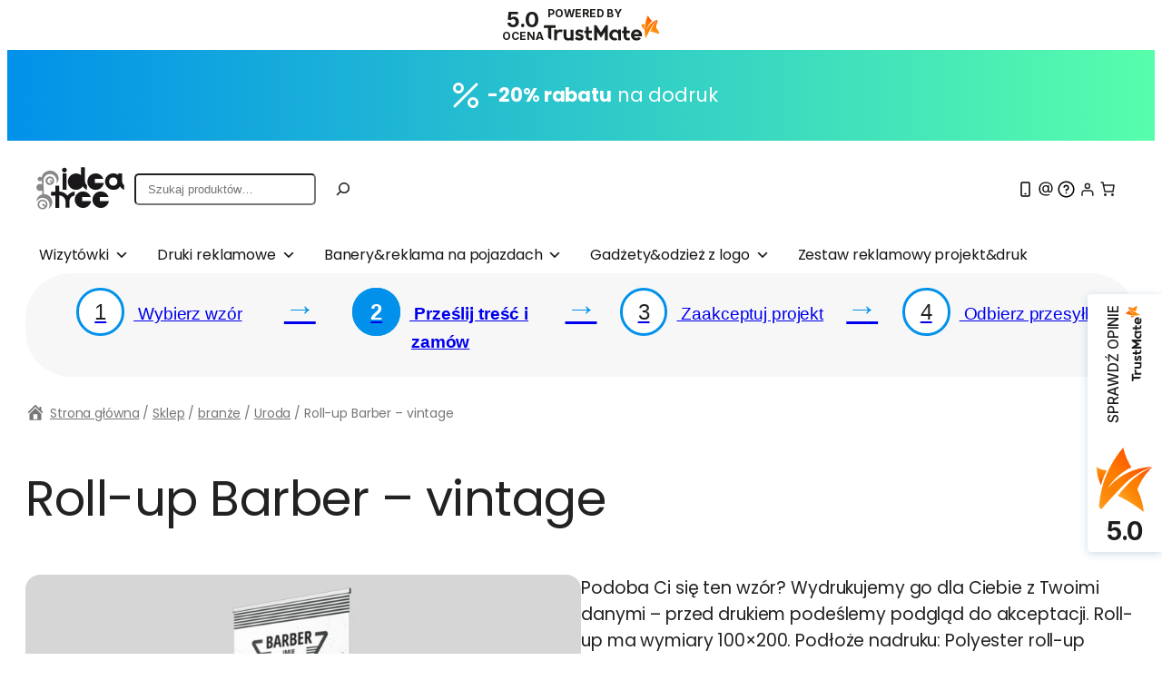

--- FILE ---
content_type: text/html; charset=UTF-8
request_url: https://sklep.ideatree.pl/sklep/roll-up-barber-vintage/
body_size: 50560
content:
<!DOCTYPE html>
<html lang="pl-PL">
<head>
	<meta charset="UTF-8" />
	<meta name="viewport" content="width=device-width, initial-scale=1" />
<meta name='robots' content='index, follow, max-image-preview:large, max-snippet:-1, max-video-preview:-1' />
<script id="cookie-law-info-gcm-var-js">
var _ckyGcm = {"status":true,"default_settings":[{"analytics":"denied","advertisement":"denied","functional":"denied","necessary":"granted","ad_user_data":"denied","ad_personalization":"denied","regions":"All"}],"wait_for_update":2000,"url_passthrough":false,"ads_data_redaction":false}</script>
<script id="cookie-law-info-gcm-js" type="text/javascript" src="https://sklep.ideatree.pl/wp-content/plugins/cookie-law-info/lite/frontend/js/gcm.min.js"></script> <script id="cookieyes" type="text/javascript" src="https://cdn-cookieyes.com/client_data/8518ebe4ad3360ff4eb4831d/script.js"></script>
<!-- Google Tag Manager for WordPress by gtm4wp.com -->
<script data-cfasync="false" data-pagespeed-no-defer>
	var gtm4wp_datalayer_name = "dataLayer";
	var dataLayer = dataLayer || [];
	const gtm4wp_use_sku_instead = 0;
	const gtm4wp_currency = 'PLN';
	const gtm4wp_product_per_impression = 10;
	const gtm4wp_clear_ecommerce = false;
	const gtm4wp_datalayer_max_timeout = 2000;
</script>
<!-- End Google Tag Manager for WordPress by gtm4wp.com -->
	<!-- This site is optimized with the Yoast SEO plugin v26.8 - https://yoast.com/product/yoast-seo-wordpress/ -->
	<meta name="description" content="Stylowy, elegancki, profesjonalny oraz męski roll- up barber- vintage. Wybierz wzór, a my naniesiemy na niego dane. Szybka i wygodna realizacja." />
	<link rel="canonical" href="https://sklep.ideatree.pl/sklep/roll-up-barber-vintage/" />
	<meta property="og:locale" content="pl_PL" />
	<meta property="og:type" content="article" />
	<meta property="og:title" content="Roll- up barber- vintage - Sklep online z projektami - podaj dane - szybka realizacja- bez kreatora, my dostosujemy projekt dla Ciebie" />
	<meta property="og:description" content="Stylowy, elegancki, profesjonalny oraz męski roll- up barber- vintage. Wybierz wzór, a my naniesiemy na niego dane. Szybka i wygodna realizacja." />
	<meta property="og:url" content="https://sklep.ideatree.pl/sklep/roll-up-barber-vintage/" />
	<meta property="og:site_name" content="Sklep online z projektami - podaj dane - szybka realizacja- bez kreatora, my dostosujemy projekt dla Ciebie" />
	<meta property="article:modified_time" content="2025-08-24T17:13:42+00:00" />
	<meta property="og:image" content="https://sklep.ideatree.pl/wp-content/uploads/2020/06/IdeaTree_rollup_Barber_wizualizacja_1-1.jpg" />
	<meta property="og:image:width" content="1000" />
	<meta property="og:image:height" content="726" />
	<meta property="og:image:type" content="image/jpeg" />
	<meta name="twitter:card" content="summary_large_image" />
	<meta name="twitter:label1" content="Szacowany czas czytania" />
	<meta name="twitter:data1" content="1 minuta" />
	<script type="application/ld+json" class="yoast-schema-graph">{"@context":"https://schema.org","@graph":[{"@type":"WebPage","@id":"https://sklep.ideatree.pl/sklep/roll-up-barber-vintage/","url":"https://sklep.ideatree.pl/sklep/roll-up-barber-vintage/","name":"Roll- up barber- vintage - Sklep online z projektami - podaj dane - szybka realizacja- bez kreatora, my dostosujemy projekt dla Ciebie","isPartOf":{"@id":"https://sklep.ideatree.pl/#website"},"primaryImageOfPage":{"@id":"https://sklep.ideatree.pl/sklep/roll-up-barber-vintage/#primaryimage"},"image":{"@id":"https://sklep.ideatree.pl/sklep/roll-up-barber-vintage/#primaryimage"},"thumbnailUrl":"https://sklep.ideatree.pl/wp-content/uploads/2020/06/IdeaTree_rollup_Barber_wizualizacja_1-1.jpg","datePublished":"2020-06-22T11:53:56+00:00","dateModified":"2025-08-24T17:13:42+00:00","description":"Stylowy, elegancki, profesjonalny oraz męski roll- up barber- vintage. Wybierz wzór, a my naniesiemy na niego dane. Szybka i wygodna realizacja.","breadcrumb":{"@id":"https://sklep.ideatree.pl/sklep/roll-up-barber-vintage/#breadcrumb"},"inLanguage":"pl-PL","potentialAction":[{"@type":"ReadAction","target":["https://sklep.ideatree.pl/sklep/roll-up-barber-vintage/"]}]},{"@type":"ImageObject","inLanguage":"pl-PL","@id":"https://sklep.ideatree.pl/sklep/roll-up-barber-vintage/#primaryimage","url":"https://sklep.ideatree.pl/wp-content/uploads/2020/06/IdeaTree_rollup_Barber_wizualizacja_1-1.jpg","contentUrl":"https://sklep.ideatree.pl/wp-content/uploads/2020/06/IdeaTree_rollup_Barber_wizualizacja_1-1.jpg","width":1000,"height":726},{"@type":"BreadcrumbList","@id":"https://sklep.ideatree.pl/sklep/roll-up-barber-vintage/#breadcrumb","itemListElement":[{"@type":"ListItem","position":1,"name":"Strona główna","item":"https://sklep.ideatree.pl/"},{"@type":"ListItem","position":2,"name":"Sklep","item":"https://sklep.ideatree.pl/sklep/"},{"@type":"ListItem","position":3,"name":"Roll-up Barber &#8211; vintage"}]},{"@type":"WebSite","@id":"https://sklep.ideatree.pl/#website","url":"https://sklep.ideatree.pl/","name":"Sklep online z projektami - podaj dane - szybka realizacja- bez kreatora, my dostosujemy projekt dla Ciebie","description":"Zmawiaj wizytówki, ulotki, banery online szybko i łatwo bez kreatora. Duży wybór wzorów.","publisher":{"@id":"https://sklep.ideatree.pl/#organization"},"potentialAction":[{"@type":"SearchAction","target":{"@type":"EntryPoint","urlTemplate":"https://sklep.ideatree.pl/?s={search_term_string}"},"query-input":{"@type":"PropertyValueSpecification","valueRequired":true,"valueName":"search_term_string"}}],"inLanguage":"pl-PL"},{"@type":"Organization","@id":"https://sklep.ideatree.pl/#organization","name":"Ideatree Joanna Osińska","url":"https://sklep.ideatree.pl/","logo":{"@type":"ImageObject","inLanguage":"pl-PL","@id":"https://sklep.ideatree.pl/#/schema/logo/image/","url":"https://sklep.ideatree.pl/wp-content/uploads/2020/05/ideatree_logo.jpg","contentUrl":"https://sklep.ideatree.pl/wp-content/uploads/2020/05/ideatree_logo.jpg","width":135,"height":44,"caption":"Ideatree Joanna Osińska"},"image":{"@id":"https://sklep.ideatree.pl/#/schema/logo/image/"}}]}</script>
	<!-- / Yoast SEO plugin. -->


<script type='application/javascript'  id='pys-version-script'>console.log('PixelYourSite Free version 11.1.5.2');</script>
<title>Roll- up barber- vintage - Sklep online z projektami - podaj dane - szybka realizacja- bez kreatora, my dostosujemy projekt dla Ciebie</title>
<link rel='dns-prefetch' href='//trustmate.io' />
<link rel="alternate" type="application/rss+xml" title="Sklep online z projektami - podaj dane - szybka realizacja- bez kreatora, my dostosujemy projekt dla Ciebie &raquo; Kanał z wpisami" href="https://sklep.ideatree.pl/feed/" />
<link rel="alternate" type="application/rss+xml" title="Sklep online z projektami - podaj dane - szybka realizacja- bez kreatora, my dostosujemy projekt dla Ciebie &raquo; Kanał z komentarzami" href="https://sklep.ideatree.pl/comments/feed/" />
<link rel="alternate" title="oEmbed (JSON)" type="application/json+oembed" href="https://sklep.ideatree.pl/wp-json/oembed/1.0/embed?url=https%3A%2F%2Fsklep.ideatree.pl%2Fsklep%2Froll-up-barber-vintage%2F" />
<link rel="alternate" title="oEmbed (XML)" type="text/xml+oembed" href="https://sklep.ideatree.pl/wp-json/oembed/1.0/embed?url=https%3A%2F%2Fsklep.ideatree.pl%2Fsklep%2Froll-up-barber-vintage%2F&#038;format=xml" />
<style id='wp-img-auto-sizes-contain-inline-css'>
img:is([sizes=auto i],[sizes^="auto," i]){contain-intrinsic-size:3000px 1500px}
/*# sourceURL=wp-img-auto-sizes-contain-inline-css */
</style>
<link rel='stylesheet' id='font-awesome-css' href='https://sklep.ideatree.pl/wp-content/plugins/woocommerce-ajax-filters/berocket/assets/css/font-awesome.min.css?ver=6.9' media='all' />
<style id='font-awesome-inline-css'>
[data-font="FontAwesome"]:before {font-family: 'FontAwesome' !important;content: attr(data-icon) !important;speak: none !important;font-weight: normal !important;font-variant: normal !important;text-transform: none !important;line-height: 1 !important;font-style: normal !important;-webkit-font-smoothing: antialiased !important;-moz-osx-font-smoothing: grayscale !important;}
/*# sourceURL=font-awesome-inline-css */
</style>
<link rel='stylesheet' id='berocket_aapf_widget-style-css' href='https://sklep.ideatree.pl/wp-content/plugins/woocommerce-ajax-filters/assets/frontend/css/fullmain.min.css?ver=3.1.9.6' media='all' />
<style id='outermost-icon-block-style-inline-css'>
.wp-block-outermost-icon-block{display:flex;line-height:0}.wp-block-outermost-icon-block.has-border-color{border:none}.wp-block-outermost-icon-block .has-icon-color svg,.wp-block-outermost-icon-block.has-icon-color svg{color:currentColor}.wp-block-outermost-icon-block .has-icon-color:not(.has-no-icon-fill-color) svg,.wp-block-outermost-icon-block.has-icon-color:not(.has-no-icon-fill-color) svg{fill:currentColor}.wp-block-outermost-icon-block .icon-container{box-sizing:border-box}.wp-block-outermost-icon-block a,.wp-block-outermost-icon-block svg{height:100%;transition:transform .1s ease-in-out;width:100%}.wp-block-outermost-icon-block a:hover{transform:scale(1.1)}.wp-block-outermost-icon-block svg{transform:rotate(var(--outermost--icon-block--transform-rotate,0deg)) scaleX(var(--outermost--icon-block--transform-scale-x,1)) scaleY(var(--outermost--icon-block--transform-scale-y,1))}.wp-block-outermost-icon-block .rotate-90,.wp-block-outermost-icon-block.rotate-90{--outermost--icon-block--transform-rotate:90deg}.wp-block-outermost-icon-block .rotate-180,.wp-block-outermost-icon-block.rotate-180{--outermost--icon-block--transform-rotate:180deg}.wp-block-outermost-icon-block .rotate-270,.wp-block-outermost-icon-block.rotate-270{--outermost--icon-block--transform-rotate:270deg}.wp-block-outermost-icon-block .flip-horizontal,.wp-block-outermost-icon-block.flip-horizontal{--outermost--icon-block--transform-scale-x:-1}.wp-block-outermost-icon-block .flip-vertical,.wp-block-outermost-icon-block.flip-vertical{--outermost--icon-block--transform-scale-y:-1}.wp-block-outermost-icon-block .flip-vertical.flip-horizontal,.wp-block-outermost-icon-block.flip-vertical.flip-horizontal{--outermost--icon-block--transform-scale-x:-1;--outermost--icon-block--transform-scale-y:-1}

/*# sourceURL=https://sklep.ideatree.pl/wp-content/plugins/icon-block/build/style.css */
</style>
<style id='wp-block-paragraph-inline-css'>
.is-small-text{font-size:.875em}.is-regular-text{font-size:1em}.is-large-text{font-size:2.25em}.is-larger-text{font-size:3em}.has-drop-cap:not(:focus):first-letter{float:left;font-size:8.4em;font-style:normal;font-weight:100;line-height:.68;margin:.05em .1em 0 0;text-transform:uppercase}body.rtl .has-drop-cap:not(:focus):first-letter{float:none;margin-left:.1em}p.has-drop-cap.has-background{overflow:hidden}:root :where(p.has-background){padding:1.25em 2.375em}:where(p.has-text-color:not(.has-link-color)) a{color:inherit}p.has-text-align-left[style*="writing-mode:vertical-lr"],p.has-text-align-right[style*="writing-mode:vertical-rl"]{rotate:180deg}
/*# sourceURL=https://sklep.ideatree.pl/wp-includes/blocks/paragraph/style.min.css */
</style>
<style id='wp-block-group-inline-css'>
.wp-block-group{box-sizing:border-box}:where(.wp-block-group.wp-block-group-is-layout-constrained){position:relative}
/*# sourceURL=https://sklep.ideatree.pl/wp-includes/blocks/group/style.min.css */
</style>
<style id='wp-block-site-logo-inline-css'>
.wp-block-site-logo{box-sizing:border-box;line-height:0}.wp-block-site-logo a{display:inline-block;line-height:0}.wp-block-site-logo.is-default-size img{height:auto;width:120px}.wp-block-site-logo img{height:auto;max-width:100%}.wp-block-site-logo a,.wp-block-site-logo img{border-radius:inherit}.wp-block-site-logo.aligncenter{margin-left:auto;margin-right:auto;text-align:center}:root :where(.wp-block-site-logo.is-style-rounded){border-radius:9999px}
/*# sourceURL=https://sklep.ideatree.pl/wp-includes/blocks/site-logo/style.min.css */
</style>
<style id='wp-block-search-inline-css'>
.wp-block-search__button{margin-left:10px;word-break:normal}.wp-block-search__button.has-icon{line-height:0}.wp-block-search__button svg{height:1.25em;min-height:24px;min-width:24px;width:1.25em;fill:currentColor;vertical-align:text-bottom}:where(.wp-block-search__button){border:1px solid #ccc;padding:6px 10px}.wp-block-search__inside-wrapper{display:flex;flex:auto;flex-wrap:nowrap;max-width:100%}.wp-block-search__label{width:100%}.wp-block-search.wp-block-search__button-only .wp-block-search__button{box-sizing:border-box;display:flex;flex-shrink:0;justify-content:center;margin-left:0;max-width:100%}.wp-block-search.wp-block-search__button-only .wp-block-search__inside-wrapper{min-width:0!important;transition-property:width}.wp-block-search.wp-block-search__button-only .wp-block-search__input{flex-basis:100%;transition-duration:.3s}.wp-block-search.wp-block-search__button-only.wp-block-search__searchfield-hidden,.wp-block-search.wp-block-search__button-only.wp-block-search__searchfield-hidden .wp-block-search__inside-wrapper{overflow:hidden}.wp-block-search.wp-block-search__button-only.wp-block-search__searchfield-hidden .wp-block-search__input{border-left-width:0!important;border-right-width:0!important;flex-basis:0;flex-grow:0;margin:0;min-width:0!important;padding-left:0!important;padding-right:0!important;width:0!important}:where(.wp-block-search__input){appearance:none;border:1px solid #949494;flex-grow:1;font-family:inherit;font-size:inherit;font-style:inherit;font-weight:inherit;letter-spacing:inherit;line-height:inherit;margin-left:0;margin-right:0;min-width:3rem;padding:8px;text-decoration:unset!important;text-transform:inherit}:where(.wp-block-search__button-inside .wp-block-search__inside-wrapper){background-color:#fff;border:1px solid #949494;box-sizing:border-box;padding:4px}:where(.wp-block-search__button-inside .wp-block-search__inside-wrapper) .wp-block-search__input{border:none;border-radius:0;padding:0 4px}:where(.wp-block-search__button-inside .wp-block-search__inside-wrapper) .wp-block-search__input:focus{outline:none}:where(.wp-block-search__button-inside .wp-block-search__inside-wrapper) :where(.wp-block-search__button){padding:4px 8px}.wp-block-search.aligncenter .wp-block-search__inside-wrapper{margin:auto}.wp-block[data-align=right] .wp-block-search.wp-block-search__button-only .wp-block-search__inside-wrapper{float:right}
/*# sourceURL=https://sklep.ideatree.pl/wp-includes/blocks/search/style.min.css */
</style>
<link rel='stylesheet' id='wc-blocks-style-css' href='https://sklep.ideatree.pl/wp-content/plugins/woocommerce/assets/client/blocks/wc-blocks.css?ver=wc-10.4.3' media='all' />
<style id='wc-blocks-style-inline-css'>
:root{--drawer-width: 480px}
/*# sourceURL=wc-blocks-style-inline-css */
</style>
<link rel='stylesheet' id='wc-blocks-style-customer-account-css' href='https://sklep.ideatree.pl/wp-content/plugins/woocommerce/assets/client/blocks/customer-account.css?ver=wc-10.4.3' media='all' />
<link rel='stylesheet' id='wc-blocks-style-mini-cart-contents-css' href='https://sklep.ideatree.pl/wp-content/plugins/woocommerce/assets/client/blocks/mini-cart-contents.css?ver=wc-10.4.3' media='all' />
<link rel='stylesheet' id='wc-blocks-packages-style-css' href='https://sklep.ideatree.pl/wp-content/plugins/woocommerce/assets/client/blocks/packages-style.css?ver=wc-10.4.3' media='all' />
<link rel='stylesheet' id='wc-blocks-style-mini-cart-css' href='https://sklep.ideatree.pl/wp-content/plugins/woocommerce/assets/client/blocks/mini-cart.css?ver=wc-10.4.3' media='all' />
<style id='wp-block-columns-inline-css'>
.wp-block-columns{box-sizing:border-box;display:flex;flex-wrap:wrap!important}@media (min-width:782px){.wp-block-columns{flex-wrap:nowrap!important}}.wp-block-columns{align-items:normal!important}.wp-block-columns.are-vertically-aligned-top{align-items:flex-start}.wp-block-columns.are-vertically-aligned-center{align-items:center}.wp-block-columns.are-vertically-aligned-bottom{align-items:flex-end}@media (max-width:781px){.wp-block-columns:not(.is-not-stacked-on-mobile)>.wp-block-column{flex-basis:100%!important}}@media (min-width:782px){.wp-block-columns:not(.is-not-stacked-on-mobile)>.wp-block-column{flex-basis:0;flex-grow:1}.wp-block-columns:not(.is-not-stacked-on-mobile)>.wp-block-column[style*=flex-basis]{flex-grow:0}}.wp-block-columns.is-not-stacked-on-mobile{flex-wrap:nowrap!important}.wp-block-columns.is-not-stacked-on-mobile>.wp-block-column{flex-basis:0;flex-grow:1}.wp-block-columns.is-not-stacked-on-mobile>.wp-block-column[style*=flex-basis]{flex-grow:0}:where(.wp-block-columns){margin-bottom:1.75em}:where(.wp-block-columns.has-background){padding:1.25em 2.375em}.wp-block-column{flex-grow:1;min-width:0;overflow-wrap:break-word;word-break:break-word}.wp-block-column.is-vertically-aligned-top{align-self:flex-start}.wp-block-column.is-vertically-aligned-center{align-self:center}.wp-block-column.is-vertically-aligned-bottom{align-self:flex-end}.wp-block-column.is-vertically-aligned-stretch{align-self:stretch}.wp-block-column.is-vertically-aligned-bottom,.wp-block-column.is-vertically-aligned-center,.wp-block-column.is-vertically-aligned-top{width:100%}
/*# sourceURL=https://sklep.ideatree.pl/wp-includes/blocks/columns/style.min.css */
</style>
<link rel='stylesheet' id='wc-blocks-style-breadcrumbs-css' href='https://sklep.ideatree.pl/wp-content/plugins/woocommerce/assets/client/blocks/breadcrumbs.css?ver=wc-10.4.3' media='all' />
<link rel='stylesheet' id='wc-blocks-style-store-notices-css' href='https://sklep.ideatree.pl/wp-content/plugins/woocommerce/assets/client/blocks/store-notices.css?ver=wc-10.4.3' media='all' />
<style id='wp-block-post-title-inline-css'>
.wp-block-post-title{box-sizing:border-box;word-break:break-word}.wp-block-post-title :where(a){display:inline-block;font-family:inherit;font-size:inherit;font-style:inherit;font-weight:inherit;letter-spacing:inherit;line-height:inherit;text-decoration:inherit}
/*# sourceURL=https://sklep.ideatree.pl/wp-includes/blocks/post-title/style.min.css */
</style>
<link rel='stylesheet' id='wc-blocks-style-product-image-gallery-css' href='https://sklep.ideatree.pl/wp-content/plugins/woocommerce/assets/client/blocks/product-image-gallery.css?ver=wc-10.4.3' media='all' />
<style id='wp-block-post-excerpt-inline-css'>
:where(.wp-block-post-excerpt){box-sizing:border-box;margin-bottom:var(--wp--style--block-gap);margin-top:var(--wp--style--block-gap)}.wp-block-post-excerpt__excerpt{margin-bottom:0;margin-top:0}.wp-block-post-excerpt__more-text{margin-bottom:0;margin-top:var(--wp--style--block-gap)}.wp-block-post-excerpt__more-link{display:inline-block}
/*# sourceURL=https://sklep.ideatree.pl/wp-includes/blocks/post-excerpt/style.min.css */
</style>
<style id='woocommerce-product-price-style-inline-css'>
@keyframes wc-skeleton-shimmer{to{transform:translateX(100%)}}.wc-block-components-product-price--align-left{display:block;text-align:left}.wc-block-components-product-price--align-center{display:block;text-align:center}.wc-block-components-product-price--align-right{display:block;text-align:right}.wc-block-components-product-price{display:block}.wc-block-components-product-price[hidden]{display:none}.wc-block-components-product-price .wc-block-all-products .wc-block-components-product-price{margin-bottom:12px}.wc-block-components-product-price ins{text-decoration:none}.wc-block-components-product-price .woocommerce-Price-amount{white-space:nowrap}.wc-block-components-product-price__value.is-discounted{margin-left:.5em}.is-loading .wc-block-components-product-price:before{background-color:currentColor!important;border:0!important;border-radius:.25rem;box-shadow:none;color:currentColor!important;content:".";display:block;display:inline-block;line-height:1;max-width:100%!important;opacity:.15;outline:0!important;overflow:hidden!important;pointer-events:none;position:relative!important;width:100%;width:5em;z-index:1}.is-loading .wc-block-components-product-price:before>*{visibility:hidden}.is-loading .wc-block-components-product-price:before:after{animation:loading__animation 1.5s ease-in-out infinite;background-image:linear-gradient(90deg,currentColor,hsla(0,0%,96%,.302),currentColor);background-repeat:no-repeat;content:" ";display:block;height:100%;left:0;position:absolute;right:0;top:0;transform:translateX(-100%)}@keyframes loading__animation{to{transform:translateX(100%)}}@media screen and (prefers-reduced-motion:reduce){.is-loading .wc-block-components-product-price:before{animation:none}}

/*# sourceURL=https://sklep.ideatree.pl/wp-content/plugins/woocommerce/assets/client/blocks/product-price.css */
</style>
<style id='woocommerce-add-to-cart-form-style-inline-css'>
@keyframes wc-skeleton-shimmer{to{transform:translateX(100%)}}.wc-block-components-skeleton{display:flex;flex-direction:column;gap:1rem}.wc-block-components-skeleton__element{background:color-mix(in srgb,currentColor 5%,transparent);border:none;border-radius:4px;overflow:hidden;position:relative}.wc-block-components-skeleton__element:after{animation:wc-skeleton-shimmer 1.25s infinite;background:linear-gradient(90deg,transparent,color-mix(in srgb,currentColor 5%,transparent) 50%,transparent);content:"";inset:0;position:absolute;transform:translateX(-100%)}@media(prefers-reduced-motion:reduce){.wc-block-components-skeleton__element:after{animation:none}}.wc-block-components-skeleton__element--static:after{display:none}.wc-block-components-quantity-selector{border:1px solid color-mix(in srgb,currentColor 30%,transparent);border-radius:4px;box-sizing:border-box;display:flex;margin:0 0 .25em;position:relative;width:107px}.wc-block-components-quantity-selector input.wc-block-components-quantity-selector__input{appearance:textfield;background:transparent;border:0;box-shadow:none;color:currentColor;flex:1 1 auto;font-size:var(--wp--preset--font-size--small,14px);line-height:20px;line-height:1;margin:0;min-width:40px;order:2;padding:.4em 0;text-align:center;vertical-align:middle}.wc-block-components-quantity-selector input.wc-block-components-quantity-selector__input:focus{box-shadow:inset 0 0 1px 1px currentColor;outline:none}.wc-block-components-quantity-selector input.wc-block-components-quantity-selector__input:disabled{opacity:.6}.wc-block-components-quantity-selector input::-webkit-inner-spin-button,.wc-block-components-quantity-selector input::-webkit-outer-spin-button{-webkit-appearance:none;margin:0}.wc-block-components-quantity-selector .wc-block-components-quantity-selector__button{background:none transparent;border:0;box-shadow:none;color:currentColor;cursor:pointer;font-size:.9em;font-style:normal;font-weight:400;margin:0;min-width:30px;opacity:.6;padding:0;text-align:center;text-decoration:none}.wc-block-components-quantity-selector .wc-block-components-quantity-selector__button:focus{box-shadow:inset 0 0 1px 1px currentColor;outline:none}.wc-block-components-quantity-selector .wc-block-components-quantity-selector__button:focus,.wc-block-components-quantity-selector .wc-block-components-quantity-selector__button:hover{opacity:1}.wc-block-components-quantity-selector .wc-block-components-quantity-selector__button:disabled{box-shadow:none;cursor:default;opacity:.6}.wc-block-components-quantity-selector>.wc-block-components-quantity-selector__button--minus{border-radius:4px 0 0 4px;order:1}.wc-block-components-quantity-selector>.wc-block-components-quantity-selector__button--plus{border-radius:0 4px 4px 0;order:3}.wc-block-components-quantity-selector[hidden]{display:none}.theme-twentyseventeen .wc-block-components-quantity-selector .wc-block-components-quantity-selector__button:focus,.theme-twentyseventeen .wc-block-components-quantity-selector .wc-block-components-quantity-selector__button:hover{background:none transparent}.wc-block-add-to-cart-form .input-text{font-size:var(--wp--preset--font-size--small);padding:.9rem 1.1rem}.wp-block-woocommerce-add-to-cart-form{width:unset}.wp-block-woocommerce-add-to-cart-form .variations_button,.wp-block-woocommerce-add-to-cart-form form.cart{display:grid;grid-auto-flow:column;grid-template-columns:min-content auto auto}.wp-block-woocommerce-add-to-cart-form .variations_button:before,.wp-block-woocommerce-add-to-cart-form form.cart:before{grid-column:1/-1}.wp-block-woocommerce-add-to-cart-form .variations_button .quantity,.wp-block-woocommerce-add-to-cart-form form.cart .quantity{align-items:stretch;display:inline-flex}.wp-block-woocommerce-add-to-cart-form .variations_button>:not(.quantity),.wp-block-woocommerce-add-to-cart-form form.cart>:not(.quantity){grid-column:1/-1}.wp-block-woocommerce-add-to-cart-form .variations_button>.single_add_to_cart_button,.wp-block-woocommerce-add-to-cart-form form.cart>.single_add_to_cart_button{grid-column:2/3;justify-self:start}.wp-block-woocommerce-add-to-cart-form .variations_button>.quantity:not(.wc-block-components-quantity-selector) .qty,.wp-block-woocommerce-add-to-cart-form form.cart>.quantity:not(.wc-block-components-quantity-selector) .qty{margin-right:.5em;padding:0 5px}.wp-block-woocommerce-add-to-cart-form .variations_button.grouped_form,.wp-block-woocommerce-add-to-cart-form form.cart.grouped_form{width:fit-content;word-break:normal}.wp-block-woocommerce-add-to-cart-form .variations_button.grouped_form button[type=submit],.wp-block-woocommerce-add-to-cart-form form.cart.grouped_form button[type=submit]{grid-column:1/-1}.wp-block-woocommerce-add-to-cart-form .quantity{margin-right:4px}.wp-block-woocommerce-add-to-cart-form .quantity .qty{box-sizing:content-box;text-align:center;width:3.631em}div.wc-block-add-to-cart-form.wc-block-add-to-cart-form--stepper form.cart div.wc-block-components-quantity-selector.quantity{background-color:#fff;display:inline-flex;grid-column:1;margin-bottom:0;margin-right:.5em;width:unset}div.wc-block-add-to-cart-form.wc-block-add-to-cart-form--stepper table.woocommerce-grouped-product-list.group_table>tbody td .wc-block-components-quantity-selector input.input-text.qty.text{min-width:60px}div.wc-block-add-to-cart-form.wc-block-add-to-cart-form--stepper table.woocommerce-grouped-product-list.group_table>tbody td.woocommerce-grouped-product-list-item__label,div.wc-block-add-to-cart-form.wc-block-add-to-cart-form--stepper table.woocommerce-grouped-product-list.group_table>tbody td.woocommerce-grouped-product-list-item__price{vertical-align:middle}div.wc-block-add-to-cart-form.wc-block-add-to-cart-form--stepper .woocommerce-variation-add-to-cart.variations_button.woocommerce-variation-add-to-cart-disabled .wc-block-components-quantity-selector,div.wc-block-add-to-cart-form.wc-block-add-to-cart-form--stepper .woocommerce-variation-add-to-cart.variations_button.woocommerce-variation-add-to-cart-enabled .wc-block-components-quantity-selector{height:unset}div.wc-block-add-to-cart-form.wc-block-add-to-cart-form--stepper .wc-block-components-quantity-selector .input-text{font-size:var(--wp--preset--font-size--small)}div.wc-block-add-to-cart-form.wc-block-add-to-cart-form--stepper .wc-block-components-quantity-selector input[type=number]::-webkit-inner-spin-button,div.wc-block-add-to-cart-form.wc-block-add-to-cart-form--stepper .wc-block-components-quantity-selector input[type=number]::-webkit-outer-spin-button{-webkit-appearance:none;margin:0}div.wc-block-add-to-cart-form.wc-block-add-to-cart-form--stepper .wc-block-components-quantity-selector input[type=number].input-text.qty.text{-moz-appearance:textfield;border:unset;font-size:var(--wp--preset--font-size--small);margin:0;margin-right:unset;order:2;padding:.9rem 0;text-align:center}.wp-block-woocommerce-single-product .wc-block-add-to-cart-form.wc-block-add-to-cart-form--stepper .wc-block-components-quantity-selector{width:107px}:where(.wp-block-woocommerce-add-to-cart-form>*+*){margin-top:12px;padding:0 4px}:where(.wp-block-woocommerce-add-to-cart-form .wcpay-express-checkout-wrapper){padding:0}

/*# sourceURL=https://sklep.ideatree.pl/wp-content/plugins/woocommerce/assets/client/blocks/woocommerce/add-to-cart-form-style.css */
</style>
<link rel='stylesheet' id='wc-blocks-style-product-details-css' href='https://sklep.ideatree.pl/wp-content/plugins/woocommerce/assets/client/blocks/product-details.css?ver=wc-10.4.3' media='all' />
<link rel='stylesheet' id='wau_upload_css-css' href='https://sklep.ideatree.pl/wp-content/plugins/woo-addon-uploads/includes/../assets/css/wau_styles.css?ver=1.0.0' media='all' />
<style id='wp-block-image-inline-css'>
.wp-block-image>a,.wp-block-image>figure>a{display:inline-block}.wp-block-image img{box-sizing:border-box;height:auto;max-width:100%;vertical-align:bottom}@media not (prefers-reduced-motion){.wp-block-image img.hide{visibility:hidden}.wp-block-image img.show{animation:show-content-image .4s}}.wp-block-image[style*=border-radius] img,.wp-block-image[style*=border-radius]>a{border-radius:inherit}.wp-block-image.has-custom-border img{box-sizing:border-box}.wp-block-image.aligncenter{text-align:center}.wp-block-image.alignfull>a,.wp-block-image.alignwide>a{width:100%}.wp-block-image.alignfull img,.wp-block-image.alignwide img{height:auto;width:100%}.wp-block-image .aligncenter,.wp-block-image .alignleft,.wp-block-image .alignright,.wp-block-image.aligncenter,.wp-block-image.alignleft,.wp-block-image.alignright{display:table}.wp-block-image .aligncenter>figcaption,.wp-block-image .alignleft>figcaption,.wp-block-image .alignright>figcaption,.wp-block-image.aligncenter>figcaption,.wp-block-image.alignleft>figcaption,.wp-block-image.alignright>figcaption{caption-side:bottom;display:table-caption}.wp-block-image .alignleft{float:left;margin:.5em 1em .5em 0}.wp-block-image .alignright{float:right;margin:.5em 0 .5em 1em}.wp-block-image .aligncenter{margin-left:auto;margin-right:auto}.wp-block-image :where(figcaption){margin-bottom:1em;margin-top:.5em}.wp-block-image.is-style-circle-mask img{border-radius:9999px}@supports ((-webkit-mask-image:none) or (mask-image:none)) or (-webkit-mask-image:none){.wp-block-image.is-style-circle-mask img{border-radius:0;-webkit-mask-image:url('data:image/svg+xml;utf8,<svg viewBox="0 0 100 100" xmlns="http://www.w3.org/2000/svg"><circle cx="50" cy="50" r="50"/></svg>');mask-image:url('data:image/svg+xml;utf8,<svg viewBox="0 0 100 100" xmlns="http://www.w3.org/2000/svg"><circle cx="50" cy="50" r="50"/></svg>');mask-mode:alpha;-webkit-mask-position:center;mask-position:center;-webkit-mask-repeat:no-repeat;mask-repeat:no-repeat;-webkit-mask-size:contain;mask-size:contain}}:root :where(.wp-block-image.is-style-rounded img,.wp-block-image .is-style-rounded img){border-radius:9999px}.wp-block-image figure{margin:0}.wp-lightbox-container{display:flex;flex-direction:column;position:relative}.wp-lightbox-container img{cursor:zoom-in}.wp-lightbox-container img:hover+button{opacity:1}.wp-lightbox-container button{align-items:center;backdrop-filter:blur(16px) saturate(180%);background-color:#5a5a5a40;border:none;border-radius:4px;cursor:zoom-in;display:flex;height:20px;justify-content:center;opacity:0;padding:0;position:absolute;right:16px;text-align:center;top:16px;width:20px;z-index:100}@media not (prefers-reduced-motion){.wp-lightbox-container button{transition:opacity .2s ease}}.wp-lightbox-container button:focus-visible{outline:3px auto #5a5a5a40;outline:3px auto -webkit-focus-ring-color;outline-offset:3px}.wp-lightbox-container button:hover{cursor:pointer;opacity:1}.wp-lightbox-container button:focus{opacity:1}.wp-lightbox-container button:focus,.wp-lightbox-container button:hover,.wp-lightbox-container button:not(:hover):not(:active):not(.has-background){background-color:#5a5a5a40;border:none}.wp-lightbox-overlay{box-sizing:border-box;cursor:zoom-out;height:100vh;left:0;overflow:hidden;position:fixed;top:0;visibility:hidden;width:100%;z-index:100000}.wp-lightbox-overlay .close-button{align-items:center;cursor:pointer;display:flex;justify-content:center;min-height:40px;min-width:40px;padding:0;position:absolute;right:calc(env(safe-area-inset-right) + 16px);top:calc(env(safe-area-inset-top) + 16px);z-index:5000000}.wp-lightbox-overlay .close-button:focus,.wp-lightbox-overlay .close-button:hover,.wp-lightbox-overlay .close-button:not(:hover):not(:active):not(.has-background){background:none;border:none}.wp-lightbox-overlay .lightbox-image-container{height:var(--wp--lightbox-container-height);left:50%;overflow:hidden;position:absolute;top:50%;transform:translate(-50%,-50%);transform-origin:top left;width:var(--wp--lightbox-container-width);z-index:9999999999}.wp-lightbox-overlay .wp-block-image{align-items:center;box-sizing:border-box;display:flex;height:100%;justify-content:center;margin:0;position:relative;transform-origin:0 0;width:100%;z-index:3000000}.wp-lightbox-overlay .wp-block-image img{height:var(--wp--lightbox-image-height);min-height:var(--wp--lightbox-image-height);min-width:var(--wp--lightbox-image-width);width:var(--wp--lightbox-image-width)}.wp-lightbox-overlay .wp-block-image figcaption{display:none}.wp-lightbox-overlay button{background:none;border:none}.wp-lightbox-overlay .scrim{background-color:#fff;height:100%;opacity:.9;position:absolute;width:100%;z-index:2000000}.wp-lightbox-overlay.active{visibility:visible}@media not (prefers-reduced-motion){.wp-lightbox-overlay.active{animation:turn-on-visibility .25s both}.wp-lightbox-overlay.active img{animation:turn-on-visibility .35s both}.wp-lightbox-overlay.show-closing-animation:not(.active){animation:turn-off-visibility .35s both}.wp-lightbox-overlay.show-closing-animation:not(.active) img{animation:turn-off-visibility .25s both}.wp-lightbox-overlay.zoom.active{animation:none;opacity:1;visibility:visible}.wp-lightbox-overlay.zoom.active .lightbox-image-container{animation:lightbox-zoom-in .4s}.wp-lightbox-overlay.zoom.active .lightbox-image-container img{animation:none}.wp-lightbox-overlay.zoom.active .scrim{animation:turn-on-visibility .4s forwards}.wp-lightbox-overlay.zoom.show-closing-animation:not(.active){animation:none}.wp-lightbox-overlay.zoom.show-closing-animation:not(.active) .lightbox-image-container{animation:lightbox-zoom-out .4s}.wp-lightbox-overlay.zoom.show-closing-animation:not(.active) .lightbox-image-container img{animation:none}.wp-lightbox-overlay.zoom.show-closing-animation:not(.active) .scrim{animation:turn-off-visibility .4s forwards}}@keyframes show-content-image{0%{visibility:hidden}99%{visibility:hidden}to{visibility:visible}}@keyframes turn-on-visibility{0%{opacity:0}to{opacity:1}}@keyframes turn-off-visibility{0%{opacity:1;visibility:visible}99%{opacity:0;visibility:visible}to{opacity:0;visibility:hidden}}@keyframes lightbox-zoom-in{0%{transform:translate(calc((-100vw + var(--wp--lightbox-scrollbar-width))/2 + var(--wp--lightbox-initial-left-position)),calc(-50vh + var(--wp--lightbox-initial-top-position))) scale(var(--wp--lightbox-scale))}to{transform:translate(-50%,-50%) scale(1)}}@keyframes lightbox-zoom-out{0%{transform:translate(-50%,-50%) scale(1);visibility:visible}99%{visibility:visible}to{transform:translate(calc((-100vw + var(--wp--lightbox-scrollbar-width))/2 + var(--wp--lightbox-initial-left-position)),calc(-50vh + var(--wp--lightbox-initial-top-position))) scale(var(--wp--lightbox-scale));visibility:hidden}}
/*# sourceURL=https://sklep.ideatree.pl/wp-includes/blocks/image/style.min.css */
</style>
<style id='wp-block-spacer-inline-css'>
.wp-block-spacer{clear:both}
/*# sourceURL=https://sklep.ideatree.pl/wp-includes/blocks/spacer/style.min.css */
</style>
<style id='wp-block-social-links-inline-css'>
.wp-block-social-links{background:none;box-sizing:border-box;margin-left:0;padding-left:0;padding-right:0;text-indent:0}.wp-block-social-links .wp-social-link a,.wp-block-social-links .wp-social-link a:hover{border-bottom:0;box-shadow:none;text-decoration:none}.wp-block-social-links .wp-social-link svg{height:1em;width:1em}.wp-block-social-links .wp-social-link span:not(.screen-reader-text){font-size:.65em;margin-left:.5em;margin-right:.5em}.wp-block-social-links.has-small-icon-size{font-size:16px}.wp-block-social-links,.wp-block-social-links.has-normal-icon-size{font-size:24px}.wp-block-social-links.has-large-icon-size{font-size:36px}.wp-block-social-links.has-huge-icon-size{font-size:48px}.wp-block-social-links.aligncenter{display:flex;justify-content:center}.wp-block-social-links.alignright{justify-content:flex-end}.wp-block-social-link{border-radius:9999px;display:block}@media not (prefers-reduced-motion){.wp-block-social-link{transition:transform .1s ease}}.wp-block-social-link{height:auto}.wp-block-social-link a{align-items:center;display:flex;line-height:0}.wp-block-social-link:hover{transform:scale(1.1)}.wp-block-social-links .wp-block-social-link.wp-social-link{display:inline-block;margin:0;padding:0}.wp-block-social-links .wp-block-social-link.wp-social-link .wp-block-social-link-anchor,.wp-block-social-links .wp-block-social-link.wp-social-link .wp-block-social-link-anchor svg,.wp-block-social-links .wp-block-social-link.wp-social-link .wp-block-social-link-anchor:active,.wp-block-social-links .wp-block-social-link.wp-social-link .wp-block-social-link-anchor:hover,.wp-block-social-links .wp-block-social-link.wp-social-link .wp-block-social-link-anchor:visited{color:currentColor;fill:currentColor}:where(.wp-block-social-links:not(.is-style-logos-only)) .wp-social-link{background-color:#f0f0f0;color:#444}:where(.wp-block-social-links:not(.is-style-logos-only)) .wp-social-link-amazon{background-color:#f90;color:#fff}:where(.wp-block-social-links:not(.is-style-logos-only)) .wp-social-link-bandcamp{background-color:#1ea0c3;color:#fff}:where(.wp-block-social-links:not(.is-style-logos-only)) .wp-social-link-behance{background-color:#0757fe;color:#fff}:where(.wp-block-social-links:not(.is-style-logos-only)) .wp-social-link-bluesky{background-color:#0a7aff;color:#fff}:where(.wp-block-social-links:not(.is-style-logos-only)) .wp-social-link-codepen{background-color:#1e1f26;color:#fff}:where(.wp-block-social-links:not(.is-style-logos-only)) .wp-social-link-deviantart{background-color:#02e49b;color:#fff}:where(.wp-block-social-links:not(.is-style-logos-only)) .wp-social-link-discord{background-color:#5865f2;color:#fff}:where(.wp-block-social-links:not(.is-style-logos-only)) .wp-social-link-dribbble{background-color:#e94c89;color:#fff}:where(.wp-block-social-links:not(.is-style-logos-only)) .wp-social-link-dropbox{background-color:#4280ff;color:#fff}:where(.wp-block-social-links:not(.is-style-logos-only)) .wp-social-link-etsy{background-color:#f45800;color:#fff}:where(.wp-block-social-links:not(.is-style-logos-only)) .wp-social-link-facebook{background-color:#0866ff;color:#fff}:where(.wp-block-social-links:not(.is-style-logos-only)) .wp-social-link-fivehundredpx{background-color:#000;color:#fff}:where(.wp-block-social-links:not(.is-style-logos-only)) .wp-social-link-flickr{background-color:#0461dd;color:#fff}:where(.wp-block-social-links:not(.is-style-logos-only)) .wp-social-link-foursquare{background-color:#e65678;color:#fff}:where(.wp-block-social-links:not(.is-style-logos-only)) .wp-social-link-github{background-color:#24292d;color:#fff}:where(.wp-block-social-links:not(.is-style-logos-only)) .wp-social-link-goodreads{background-color:#eceadd;color:#382110}:where(.wp-block-social-links:not(.is-style-logos-only)) .wp-social-link-google{background-color:#ea4434;color:#fff}:where(.wp-block-social-links:not(.is-style-logos-only)) .wp-social-link-gravatar{background-color:#1d4fc4;color:#fff}:where(.wp-block-social-links:not(.is-style-logos-only)) .wp-social-link-instagram{background-color:#f00075;color:#fff}:where(.wp-block-social-links:not(.is-style-logos-only)) .wp-social-link-lastfm{background-color:#e21b24;color:#fff}:where(.wp-block-social-links:not(.is-style-logos-only)) .wp-social-link-linkedin{background-color:#0d66c2;color:#fff}:where(.wp-block-social-links:not(.is-style-logos-only)) .wp-social-link-mastodon{background-color:#3288d4;color:#fff}:where(.wp-block-social-links:not(.is-style-logos-only)) .wp-social-link-medium{background-color:#000;color:#fff}:where(.wp-block-social-links:not(.is-style-logos-only)) .wp-social-link-meetup{background-color:#f6405f;color:#fff}:where(.wp-block-social-links:not(.is-style-logos-only)) .wp-social-link-patreon{background-color:#000;color:#fff}:where(.wp-block-social-links:not(.is-style-logos-only)) .wp-social-link-pinterest{background-color:#e60122;color:#fff}:where(.wp-block-social-links:not(.is-style-logos-only)) .wp-social-link-pocket{background-color:#ef4155;color:#fff}:where(.wp-block-social-links:not(.is-style-logos-only)) .wp-social-link-reddit{background-color:#ff4500;color:#fff}:where(.wp-block-social-links:not(.is-style-logos-only)) .wp-social-link-skype{background-color:#0478d7;color:#fff}:where(.wp-block-social-links:not(.is-style-logos-only)) .wp-social-link-snapchat{background-color:#fefc00;color:#fff;stroke:#000}:where(.wp-block-social-links:not(.is-style-logos-only)) .wp-social-link-soundcloud{background-color:#ff5600;color:#fff}:where(.wp-block-social-links:not(.is-style-logos-only)) .wp-social-link-spotify{background-color:#1bd760;color:#fff}:where(.wp-block-social-links:not(.is-style-logos-only)) .wp-social-link-telegram{background-color:#2aabee;color:#fff}:where(.wp-block-social-links:not(.is-style-logos-only)) .wp-social-link-threads{background-color:#000;color:#fff}:where(.wp-block-social-links:not(.is-style-logos-only)) .wp-social-link-tiktok{background-color:#000;color:#fff}:where(.wp-block-social-links:not(.is-style-logos-only)) .wp-social-link-tumblr{background-color:#011835;color:#fff}:where(.wp-block-social-links:not(.is-style-logos-only)) .wp-social-link-twitch{background-color:#6440a4;color:#fff}:where(.wp-block-social-links:not(.is-style-logos-only)) .wp-social-link-twitter{background-color:#1da1f2;color:#fff}:where(.wp-block-social-links:not(.is-style-logos-only)) .wp-social-link-vimeo{background-color:#1eb7ea;color:#fff}:where(.wp-block-social-links:not(.is-style-logos-only)) .wp-social-link-vk{background-color:#4680c2;color:#fff}:where(.wp-block-social-links:not(.is-style-logos-only)) .wp-social-link-wordpress{background-color:#3499cd;color:#fff}:where(.wp-block-social-links:not(.is-style-logos-only)) .wp-social-link-whatsapp{background-color:#25d366;color:#fff}:where(.wp-block-social-links:not(.is-style-logos-only)) .wp-social-link-x{background-color:#000;color:#fff}:where(.wp-block-social-links:not(.is-style-logos-only)) .wp-social-link-yelp{background-color:#d32422;color:#fff}:where(.wp-block-social-links:not(.is-style-logos-only)) .wp-social-link-youtube{background-color:red;color:#fff}:where(.wp-block-social-links.is-style-logos-only) .wp-social-link{background:none}:where(.wp-block-social-links.is-style-logos-only) .wp-social-link svg{height:1.25em;width:1.25em}:where(.wp-block-social-links.is-style-logos-only) .wp-social-link-amazon{color:#f90}:where(.wp-block-social-links.is-style-logos-only) .wp-social-link-bandcamp{color:#1ea0c3}:where(.wp-block-social-links.is-style-logos-only) .wp-social-link-behance{color:#0757fe}:where(.wp-block-social-links.is-style-logos-only) .wp-social-link-bluesky{color:#0a7aff}:where(.wp-block-social-links.is-style-logos-only) .wp-social-link-codepen{color:#1e1f26}:where(.wp-block-social-links.is-style-logos-only) .wp-social-link-deviantart{color:#02e49b}:where(.wp-block-social-links.is-style-logos-only) .wp-social-link-discord{color:#5865f2}:where(.wp-block-social-links.is-style-logos-only) .wp-social-link-dribbble{color:#e94c89}:where(.wp-block-social-links.is-style-logos-only) .wp-social-link-dropbox{color:#4280ff}:where(.wp-block-social-links.is-style-logos-only) .wp-social-link-etsy{color:#f45800}:where(.wp-block-social-links.is-style-logos-only) .wp-social-link-facebook{color:#0866ff}:where(.wp-block-social-links.is-style-logos-only) .wp-social-link-fivehundredpx{color:#000}:where(.wp-block-social-links.is-style-logos-only) .wp-social-link-flickr{color:#0461dd}:where(.wp-block-social-links.is-style-logos-only) .wp-social-link-foursquare{color:#e65678}:where(.wp-block-social-links.is-style-logos-only) .wp-social-link-github{color:#24292d}:where(.wp-block-social-links.is-style-logos-only) .wp-social-link-goodreads{color:#382110}:where(.wp-block-social-links.is-style-logos-only) .wp-social-link-google{color:#ea4434}:where(.wp-block-social-links.is-style-logos-only) .wp-social-link-gravatar{color:#1d4fc4}:where(.wp-block-social-links.is-style-logos-only) .wp-social-link-instagram{color:#f00075}:where(.wp-block-social-links.is-style-logos-only) .wp-social-link-lastfm{color:#e21b24}:where(.wp-block-social-links.is-style-logos-only) .wp-social-link-linkedin{color:#0d66c2}:where(.wp-block-social-links.is-style-logos-only) .wp-social-link-mastodon{color:#3288d4}:where(.wp-block-social-links.is-style-logos-only) .wp-social-link-medium{color:#000}:where(.wp-block-social-links.is-style-logos-only) .wp-social-link-meetup{color:#f6405f}:where(.wp-block-social-links.is-style-logos-only) .wp-social-link-patreon{color:#000}:where(.wp-block-social-links.is-style-logos-only) .wp-social-link-pinterest{color:#e60122}:where(.wp-block-social-links.is-style-logos-only) .wp-social-link-pocket{color:#ef4155}:where(.wp-block-social-links.is-style-logos-only) .wp-social-link-reddit{color:#ff4500}:where(.wp-block-social-links.is-style-logos-only) .wp-social-link-skype{color:#0478d7}:where(.wp-block-social-links.is-style-logos-only) .wp-social-link-snapchat{color:#fff;stroke:#000}:where(.wp-block-social-links.is-style-logos-only) .wp-social-link-soundcloud{color:#ff5600}:where(.wp-block-social-links.is-style-logos-only) .wp-social-link-spotify{color:#1bd760}:where(.wp-block-social-links.is-style-logos-only) .wp-social-link-telegram{color:#2aabee}:where(.wp-block-social-links.is-style-logos-only) .wp-social-link-threads{color:#000}:where(.wp-block-social-links.is-style-logos-only) .wp-social-link-tiktok{color:#000}:where(.wp-block-social-links.is-style-logos-only) .wp-social-link-tumblr{color:#011835}:where(.wp-block-social-links.is-style-logos-only) .wp-social-link-twitch{color:#6440a4}:where(.wp-block-social-links.is-style-logos-only) .wp-social-link-twitter{color:#1da1f2}:where(.wp-block-social-links.is-style-logos-only) .wp-social-link-vimeo{color:#1eb7ea}:where(.wp-block-social-links.is-style-logos-only) .wp-social-link-vk{color:#4680c2}:where(.wp-block-social-links.is-style-logos-only) .wp-social-link-whatsapp{color:#25d366}:where(.wp-block-social-links.is-style-logos-only) .wp-social-link-wordpress{color:#3499cd}:where(.wp-block-social-links.is-style-logos-only) .wp-social-link-x{color:#000}:where(.wp-block-social-links.is-style-logos-only) .wp-social-link-yelp{color:#d32422}:where(.wp-block-social-links.is-style-logos-only) .wp-social-link-youtube{color:red}.wp-block-social-links.is-style-pill-shape .wp-social-link{width:auto}:root :where(.wp-block-social-links .wp-social-link a){padding:.25em}:root :where(.wp-block-social-links.is-style-logos-only .wp-social-link a){padding:0}:root :where(.wp-block-social-links.is-style-pill-shape .wp-social-link a){padding-left:.6666666667em;padding-right:.6666666667em}.wp-block-social-links:not(.has-icon-color):not(.has-icon-background-color) .wp-social-link-snapchat .wp-block-social-link-label{color:#000}
/*# sourceURL=https://sklep.ideatree.pl/wp-includes/blocks/social-links/style.min.css */
</style>
<link rel='stylesheet' id='sbr_styles-css' href='https://sklep.ideatree.pl/wp-content/plugins/reviews-feed/assets/css/sbr-styles.min.css?ver=2.1.1' media='all' />
<style id='wp-block-library-inline-css'>
:root{--wp-block-synced-color:#7a00df;--wp-block-synced-color--rgb:122,0,223;--wp-bound-block-color:var(--wp-block-synced-color);--wp-editor-canvas-background:#ddd;--wp-admin-theme-color:#007cba;--wp-admin-theme-color--rgb:0,124,186;--wp-admin-theme-color-darker-10:#006ba1;--wp-admin-theme-color-darker-10--rgb:0,107,160.5;--wp-admin-theme-color-darker-20:#005a87;--wp-admin-theme-color-darker-20--rgb:0,90,135;--wp-admin-border-width-focus:2px}@media (min-resolution:192dpi){:root{--wp-admin-border-width-focus:1.5px}}.wp-element-button{cursor:pointer}:root .has-very-light-gray-background-color{background-color:#eee}:root .has-very-dark-gray-background-color{background-color:#313131}:root .has-very-light-gray-color{color:#eee}:root .has-very-dark-gray-color{color:#313131}:root .has-vivid-green-cyan-to-vivid-cyan-blue-gradient-background{background:linear-gradient(135deg,#00d084,#0693e3)}:root .has-purple-crush-gradient-background{background:linear-gradient(135deg,#34e2e4,#4721fb 50%,#ab1dfe)}:root .has-hazy-dawn-gradient-background{background:linear-gradient(135deg,#faaca8,#dad0ec)}:root .has-subdued-olive-gradient-background{background:linear-gradient(135deg,#fafae1,#67a671)}:root .has-atomic-cream-gradient-background{background:linear-gradient(135deg,#fdd79a,#004a59)}:root .has-nightshade-gradient-background{background:linear-gradient(135deg,#330968,#31cdcf)}:root .has-midnight-gradient-background{background:linear-gradient(135deg,#020381,#2874fc)}:root{--wp--preset--font-size--normal:16px;--wp--preset--font-size--huge:42px}.has-regular-font-size{font-size:1em}.has-larger-font-size{font-size:2.625em}.has-normal-font-size{font-size:var(--wp--preset--font-size--normal)}.has-huge-font-size{font-size:var(--wp--preset--font-size--huge)}.has-text-align-center{text-align:center}.has-text-align-left{text-align:left}.has-text-align-right{text-align:right}.has-fit-text{white-space:nowrap!important}#end-resizable-editor-section{display:none}.aligncenter{clear:both}.items-justified-left{justify-content:flex-start}.items-justified-center{justify-content:center}.items-justified-right{justify-content:flex-end}.items-justified-space-between{justify-content:space-between}.screen-reader-text{border:0;clip-path:inset(50%);height:1px;margin:-1px;overflow:hidden;padding:0;position:absolute;width:1px;word-wrap:normal!important}.screen-reader-text:focus{background-color:#ddd;clip-path:none;color:#444;display:block;font-size:1em;height:auto;left:5px;line-height:normal;padding:15px 23px 14px;text-decoration:none;top:5px;width:auto;z-index:100000}html :where(.has-border-color){border-style:solid}html :where([style*=border-top-color]){border-top-style:solid}html :where([style*=border-right-color]){border-right-style:solid}html :where([style*=border-bottom-color]){border-bottom-style:solid}html :where([style*=border-left-color]){border-left-style:solid}html :where([style*=border-width]){border-style:solid}html :where([style*=border-top-width]){border-top-style:solid}html :where([style*=border-right-width]){border-right-style:solid}html :where([style*=border-bottom-width]){border-bottom-style:solid}html :where([style*=border-left-width]){border-left-style:solid}html :where(img[class*=wp-image-]){height:auto;max-width:100%}:where(figure){margin:0 0 1em}html :where(.is-position-sticky){--wp-admin--admin-bar--position-offset:var(--wp-admin--admin-bar--height,0px)}@media screen and (max-width:600px){html :where(.is-position-sticky){--wp-admin--admin-bar--position-offset:0px}}
/*# sourceURL=/wp-includes/css/dist/block-library/common.min.css */
</style>
<style id='global-styles-inline-css'>
:root{--wp--preset--aspect-ratio--square: 1;--wp--preset--aspect-ratio--4-3: 4/3;--wp--preset--aspect-ratio--3-4: 3/4;--wp--preset--aspect-ratio--3-2: 3/2;--wp--preset--aspect-ratio--2-3: 2/3;--wp--preset--aspect-ratio--16-9: 16/9;--wp--preset--aspect-ratio--9-16: 9/16;--wp--preset--color--black: #000000;--wp--preset--color--cyan-bluish-gray: #abb8c3;--wp--preset--color--white: #ffffff;--wp--preset--color--pale-pink: #f78da7;--wp--preset--color--vivid-red: #cf2e2e;--wp--preset--color--luminous-vivid-orange: #ff6900;--wp--preset--color--luminous-vivid-amber: #fcb900;--wp--preset--color--light-green-cyan: #7bdcb5;--wp--preset--color--vivid-green-cyan: #00d084;--wp--preset--color--pale-cyan-blue: #8ed1fc;--wp--preset--color--vivid-cyan-blue: #0693e3;--wp--preset--color--vivid-purple: #9b51e0;--wp--preset--color--base: #FFFFFF;--wp--preset--color--contrast: #222222;--wp--preset--color--accent-1: #0291ea;--wp--preset--color--accent-2: #57feab;--wp--preset--color--accent-3: #f3f3f3;--wp--preset--color--accent-4: #e0e0e0;--wp--preset--color--accent-5: #b0b0b0;--wp--preset--color--accent-6: color-mix(in srgb, currentColor 20%, transparent);--wp--preset--gradient--vivid-cyan-blue-to-vivid-purple: linear-gradient(135deg,rgb(6,147,227) 0%,rgb(155,81,224) 100%);--wp--preset--gradient--light-green-cyan-to-vivid-green-cyan: linear-gradient(135deg,rgb(122,220,180) 0%,rgb(0,208,130) 100%);--wp--preset--gradient--luminous-vivid-amber-to-luminous-vivid-orange: linear-gradient(135deg,rgb(252,185,0) 0%,rgb(255,105,0) 100%);--wp--preset--gradient--luminous-vivid-orange-to-vivid-red: linear-gradient(135deg,rgb(255,105,0) 0%,rgb(207,46,46) 100%);--wp--preset--gradient--very-light-gray-to-cyan-bluish-gray: linear-gradient(135deg,rgb(238,238,238) 0%,rgb(169,184,195) 100%);--wp--preset--gradient--cool-to-warm-spectrum: linear-gradient(135deg,rgb(74,234,220) 0%,rgb(151,120,209) 20%,rgb(207,42,186) 40%,rgb(238,44,130) 60%,rgb(251,105,98) 80%,rgb(254,248,76) 100%);--wp--preset--gradient--blush-light-purple: linear-gradient(135deg,rgb(255,206,236) 0%,rgb(152,150,240) 100%);--wp--preset--gradient--blush-bordeaux: linear-gradient(135deg,rgb(254,205,165) 0%,rgb(254,45,45) 50%,rgb(107,0,62) 100%);--wp--preset--gradient--luminous-dusk: linear-gradient(135deg,rgb(255,203,112) 0%,rgb(199,81,192) 50%,rgb(65,88,208) 100%);--wp--preset--gradient--pale-ocean: linear-gradient(135deg,rgb(255,245,203) 0%,rgb(182,227,212) 50%,rgb(51,167,181) 100%);--wp--preset--gradient--electric-grass: linear-gradient(135deg,rgb(202,248,128) 0%,rgb(113,206,126) 100%);--wp--preset--gradient--midnight: linear-gradient(135deg,rgb(2,3,129) 0%,rgb(40,116,252) 100%);--wp--preset--gradient--blue-green: linear-gradient(90deg, #0291ea 0%, #57feab 100%);--wp--preset--gradient--green-blue: linear-gradient(90deg, #57feab 0%, #0291ea 100%);--wp--preset--font-size--small: 0.875rem;--wp--preset--font-size--medium: clamp(.94rem, 0.94rem + ((1vw - 0.2rem) * 0.092), 1.025rem);--wp--preset--font-size--large: clamp(1.2rem, 1.2rem + ((1vw - 0.2rem) * 0.189), 1.375rem);--wp--preset--font-size--x-large: clamp(1.7rem, 1.7rem + ((1vw - 0.2rem) * 0.324), 2rem);--wp--preset--font-size--xx-large: clamp(2rem, 2rem + ((1vw - 0.2rem) * 0.649), 2.6rem);--wp--preset--font-family--poppins: Poppins, sans-serif;--wp--preset--spacing--20: 10px;--wp--preset--spacing--30: 20px;--wp--preset--spacing--40: 30px;--wp--preset--spacing--50: clamp(30px, 5vw, 50px);--wp--preset--spacing--60: clamp(30px, 7vw, 70px);--wp--preset--spacing--70: clamp(50px, 7vw, 90px);--wp--preset--spacing--80: clamp(70px, 10vw, 140px);--wp--preset--shadow--natural: 6px 6px 9px rgba(0, 0, 0, 0.2);--wp--preset--shadow--deep: 12px 12px 50px rgba(0, 0, 0, 0.4);--wp--preset--shadow--sharp: 6px 6px 0px rgba(0, 0, 0, 0.2);--wp--preset--shadow--outlined: 6px 6px 0px -3px rgb(255, 255, 255), 6px 6px rgb(0, 0, 0);--wp--preset--shadow--crisp: 6px 6px 0px rgb(0, 0, 0);}:root { --wp--style--global--content-size: 1600px;--wp--style--global--wide-size: 1800px; }:where(body) { margin: 0; }.wp-site-blocks { padding-top: var(--wp--style--root--padding-top); padding-bottom: var(--wp--style--root--padding-bottom); }.has-global-padding { padding-right: var(--wp--style--root--padding-right); padding-left: var(--wp--style--root--padding-left); }.has-global-padding > .alignfull { margin-right: calc(var(--wp--style--root--padding-right) * -1); margin-left: calc(var(--wp--style--root--padding-left) * -1); }.has-global-padding :where(:not(.alignfull.is-layout-flow) > .has-global-padding:not(.wp-block-block, .alignfull)) { padding-right: 0; padding-left: 0; }.has-global-padding :where(:not(.alignfull.is-layout-flow) > .has-global-padding:not(.wp-block-block, .alignfull)) > .alignfull { margin-left: 0; margin-right: 0; }.wp-site-blocks > .alignleft { float: left; margin-right: 2em; }.wp-site-blocks > .alignright { float: right; margin-left: 2em; }.wp-site-blocks > .aligncenter { justify-content: center; margin-left: auto; margin-right: auto; }:where(.wp-site-blocks) > * { margin-block-start: 1.75rem; margin-block-end: 0; }:where(.wp-site-blocks) > :first-child { margin-block-start: 0; }:where(.wp-site-blocks) > :last-child { margin-block-end: 0; }:root { --wp--style--block-gap: 1.75rem; }:root :where(.is-layout-flow) > :first-child{margin-block-start: 0;}:root :where(.is-layout-flow) > :last-child{margin-block-end: 0;}:root :where(.is-layout-flow) > *{margin-block-start: 1.75rem;margin-block-end: 0;}:root :where(.is-layout-constrained) > :first-child{margin-block-start: 0;}:root :where(.is-layout-constrained) > :last-child{margin-block-end: 0;}:root :where(.is-layout-constrained) > *{margin-block-start: 1.75rem;margin-block-end: 0;}:root :where(.is-layout-flex){gap: 1.75rem;}:root :where(.is-layout-grid){gap: 1.75rem;}.is-layout-flow > .alignleft{float: left;margin-inline-start: 0;margin-inline-end: 2em;}.is-layout-flow > .alignright{float: right;margin-inline-start: 2em;margin-inline-end: 0;}.is-layout-flow > .aligncenter{margin-left: auto !important;margin-right: auto !important;}.is-layout-constrained > .alignleft{float: left;margin-inline-start: 0;margin-inline-end: 2em;}.is-layout-constrained > .alignright{float: right;margin-inline-start: 2em;margin-inline-end: 0;}.is-layout-constrained > .aligncenter{margin-left: auto !important;margin-right: auto !important;}.is-layout-constrained > :where(:not(.alignleft):not(.alignright):not(.alignfull)){max-width: var(--wp--style--global--content-size);margin-left: auto !important;margin-right: auto !important;}.is-layout-constrained > .alignwide{max-width: var(--wp--style--global--wide-size);}body .is-layout-flex{display: flex;}.is-layout-flex{flex-wrap: wrap;align-items: center;}.is-layout-flex > :is(*, div){margin: 0;}body .is-layout-grid{display: grid;}.is-layout-grid > :is(*, div){margin: 0;}body{background-color: var(--wp--preset--color--base);color: var(--wp--preset--color--contrast);font-family: var(--wp--preset--font-family--poppins);font-size: var(--wp--preset--font-size--medium);font-weight: 400;letter-spacing: -0.125px;line-height: 1.55;--wp--style--root--padding-top: 0px;--wp--style--root--padding-right: var(--wp--preset--spacing--30);--wp--style--root--padding-bottom: 0px;--wp--style--root--padding-left: var(--wp--preset--spacing--30);}a:where(:not(.wp-element-button)){color: var(--wp--preset--color--contrast);text-decoration: none;}:root :where(a:where(:not(.wp-element-button)):hover){color: var(--wp--preset--color--accent-1);text-decoration: none;}h1, h2, h3, h4, h5, h6{font-weight: 600;letter-spacing: -0.5px;line-height: 1.25;}h1{font-size: var(--wp--preset--font-size--xx-large);}h2{font-size: var(--wp--preset--font-size--x-large);}h3{font-size: var(--wp--preset--font-size--large);}h4{font-size: var(--wp--preset--font-size--medium);}h5{font-size: var(--wp--preset--font-size--small);letter-spacing: 0.5px;}h6{font-size: var(--wp--preset--font-size--small);font-weight: 700;letter-spacing: 1.4px;text-transform: uppercase;}:root :where(.wp-element-button, .wp-block-button__link){background-color: var(--wp--preset--color--accent-1);border-radius: 16px;border-color: var(--wp--preset--color--accent-1);border-width: 0px;border-style: solid;color: var(--wp--preset--color--base);font-family: inherit;font-size: var(--wp--preset--font-size--large);font-style: inherit;font-weight: 400;letter-spacing: inherit;line-height: inherit;margin: .75rem 0;padding-top: .7rem;padding-right: 2.25rem;padding-bottom: .7rem;padding-left: 2.25rem;text-decoration: none;text-transform: inherit;}:root :where(.wp-element-button:hover, .wp-block-button__link:hover){background-color: color-mix(in srgb, var(--wp--preset--color--base) 85%, transparent);border-color: var(--wp--preset--color--accent-1);color: var(--wp--preset--color--base);}:root :where(.wp-element-button:focus, .wp-block-button__link:focus){outline-color: var(--wp--preset--color--base);outline-offset: 2px;}:root :where(.wp-element-caption, .wp-block-audio figcaption, .wp-block-embed figcaption, .wp-block-gallery figcaption, .wp-block-image figcaption, .wp-block-table figcaption, .wp-block-video figcaption){font-size: var(--wp--preset--font-size--small);line-height: 1.4;}.has-black-color{color: var(--wp--preset--color--black) !important;}.has-cyan-bluish-gray-color{color: var(--wp--preset--color--cyan-bluish-gray) !important;}.has-white-color{color: var(--wp--preset--color--white) !important;}.has-pale-pink-color{color: var(--wp--preset--color--pale-pink) !important;}.has-vivid-red-color{color: var(--wp--preset--color--vivid-red) !important;}.has-luminous-vivid-orange-color{color: var(--wp--preset--color--luminous-vivid-orange) !important;}.has-luminous-vivid-amber-color{color: var(--wp--preset--color--luminous-vivid-amber) !important;}.has-light-green-cyan-color{color: var(--wp--preset--color--light-green-cyan) !important;}.has-vivid-green-cyan-color{color: var(--wp--preset--color--vivid-green-cyan) !important;}.has-pale-cyan-blue-color{color: var(--wp--preset--color--pale-cyan-blue) !important;}.has-vivid-cyan-blue-color{color: var(--wp--preset--color--vivid-cyan-blue) !important;}.has-vivid-purple-color{color: var(--wp--preset--color--vivid-purple) !important;}.has-base-color{color: var(--wp--preset--color--base) !important;}.has-contrast-color{color: var(--wp--preset--color--contrast) !important;}.has-accent-1-color{color: var(--wp--preset--color--accent-1) !important;}.has-accent-2-color{color: var(--wp--preset--color--accent-2) !important;}.has-accent-3-color{color: var(--wp--preset--color--accent-3) !important;}.has-accent-4-color{color: var(--wp--preset--color--accent-4) !important;}.has-accent-5-color{color: var(--wp--preset--color--accent-5) !important;}.has-accent-6-color{color: var(--wp--preset--color--accent-6) !important;}.has-black-background-color{background-color: var(--wp--preset--color--black) !important;}.has-cyan-bluish-gray-background-color{background-color: var(--wp--preset--color--cyan-bluish-gray) !important;}.has-white-background-color{background-color: var(--wp--preset--color--white) !important;}.has-pale-pink-background-color{background-color: var(--wp--preset--color--pale-pink) !important;}.has-vivid-red-background-color{background-color: var(--wp--preset--color--vivid-red) !important;}.has-luminous-vivid-orange-background-color{background-color: var(--wp--preset--color--luminous-vivid-orange) !important;}.has-luminous-vivid-amber-background-color{background-color: var(--wp--preset--color--luminous-vivid-amber) !important;}.has-light-green-cyan-background-color{background-color: var(--wp--preset--color--light-green-cyan) !important;}.has-vivid-green-cyan-background-color{background-color: var(--wp--preset--color--vivid-green-cyan) !important;}.has-pale-cyan-blue-background-color{background-color: var(--wp--preset--color--pale-cyan-blue) !important;}.has-vivid-cyan-blue-background-color{background-color: var(--wp--preset--color--vivid-cyan-blue) !important;}.has-vivid-purple-background-color{background-color: var(--wp--preset--color--vivid-purple) !important;}.has-base-background-color{background-color: var(--wp--preset--color--base) !important;}.has-contrast-background-color{background-color: var(--wp--preset--color--contrast) !important;}.has-accent-1-background-color{background-color: var(--wp--preset--color--accent-1) !important;}.has-accent-2-background-color{background-color: var(--wp--preset--color--accent-2) !important;}.has-accent-3-background-color{background-color: var(--wp--preset--color--accent-3) !important;}.has-accent-4-background-color{background-color: var(--wp--preset--color--accent-4) !important;}.has-accent-5-background-color{background-color: var(--wp--preset--color--accent-5) !important;}.has-accent-6-background-color{background-color: var(--wp--preset--color--accent-6) !important;}.has-black-border-color{border-color: var(--wp--preset--color--black) !important;}.has-cyan-bluish-gray-border-color{border-color: var(--wp--preset--color--cyan-bluish-gray) !important;}.has-white-border-color{border-color: var(--wp--preset--color--white) !important;}.has-pale-pink-border-color{border-color: var(--wp--preset--color--pale-pink) !important;}.has-vivid-red-border-color{border-color: var(--wp--preset--color--vivid-red) !important;}.has-luminous-vivid-orange-border-color{border-color: var(--wp--preset--color--luminous-vivid-orange) !important;}.has-luminous-vivid-amber-border-color{border-color: var(--wp--preset--color--luminous-vivid-amber) !important;}.has-light-green-cyan-border-color{border-color: var(--wp--preset--color--light-green-cyan) !important;}.has-vivid-green-cyan-border-color{border-color: var(--wp--preset--color--vivid-green-cyan) !important;}.has-pale-cyan-blue-border-color{border-color: var(--wp--preset--color--pale-cyan-blue) !important;}.has-vivid-cyan-blue-border-color{border-color: var(--wp--preset--color--vivid-cyan-blue) !important;}.has-vivid-purple-border-color{border-color: var(--wp--preset--color--vivid-purple) !important;}.has-base-border-color{border-color: var(--wp--preset--color--base) !important;}.has-contrast-border-color{border-color: var(--wp--preset--color--contrast) !important;}.has-accent-1-border-color{border-color: var(--wp--preset--color--accent-1) !important;}.has-accent-2-border-color{border-color: var(--wp--preset--color--accent-2) !important;}.has-accent-3-border-color{border-color: var(--wp--preset--color--accent-3) !important;}.has-accent-4-border-color{border-color: var(--wp--preset--color--accent-4) !important;}.has-accent-5-border-color{border-color: var(--wp--preset--color--accent-5) !important;}.has-accent-6-border-color{border-color: var(--wp--preset--color--accent-6) !important;}.has-vivid-cyan-blue-to-vivid-purple-gradient-background{background: var(--wp--preset--gradient--vivid-cyan-blue-to-vivid-purple) !important;}.has-light-green-cyan-to-vivid-green-cyan-gradient-background{background: var(--wp--preset--gradient--light-green-cyan-to-vivid-green-cyan) !important;}.has-luminous-vivid-amber-to-luminous-vivid-orange-gradient-background{background: var(--wp--preset--gradient--luminous-vivid-amber-to-luminous-vivid-orange) !important;}.has-luminous-vivid-orange-to-vivid-red-gradient-background{background: var(--wp--preset--gradient--luminous-vivid-orange-to-vivid-red) !important;}.has-very-light-gray-to-cyan-bluish-gray-gradient-background{background: var(--wp--preset--gradient--very-light-gray-to-cyan-bluish-gray) !important;}.has-cool-to-warm-spectrum-gradient-background{background: var(--wp--preset--gradient--cool-to-warm-spectrum) !important;}.has-blush-light-purple-gradient-background{background: var(--wp--preset--gradient--blush-light-purple) !important;}.has-blush-bordeaux-gradient-background{background: var(--wp--preset--gradient--blush-bordeaux) !important;}.has-luminous-dusk-gradient-background{background: var(--wp--preset--gradient--luminous-dusk) !important;}.has-pale-ocean-gradient-background{background: var(--wp--preset--gradient--pale-ocean) !important;}.has-electric-grass-gradient-background{background: var(--wp--preset--gradient--electric-grass) !important;}.has-midnight-gradient-background{background: var(--wp--preset--gradient--midnight) !important;}.has-blue-green-gradient-background{background: var(--wp--preset--gradient--blue-green) !important;}.has-green-blue-gradient-background{background: var(--wp--preset--gradient--green-blue) !important;}.has-small-font-size{font-size: var(--wp--preset--font-size--small) !important;}.has-medium-font-size{font-size: var(--wp--preset--font-size--medium) !important;}.has-large-font-size{font-size: var(--wp--preset--font-size--large) !important;}.has-x-large-font-size{font-size: var(--wp--preset--font-size--x-large) !important;}.has-xx-large-font-size{font-size: var(--wp--preset--font-size--xx-large) !important;}.has-poppins-font-family{font-family: var(--wp--preset--font-family--poppins) !important;}
:root :where(.wp-block-columns-is-layout-flow) > :first-child{margin-block-start: 0;}:root :where(.wp-block-columns-is-layout-flow) > :last-child{margin-block-end: 0;}:root :where(.wp-block-columns-is-layout-flow) > *{margin-block-start: var(--wp--preset--spacing--60);margin-block-end: 0;}:root :where(.wp-block-columns-is-layout-constrained) > :first-child{margin-block-start: 0;}:root :where(.wp-block-columns-is-layout-constrained) > :last-child{margin-block-end: 0;}:root :where(.wp-block-columns-is-layout-constrained) > *{margin-block-start: var(--wp--preset--spacing--60);margin-block-end: 0;}:root :where(.wp-block-columns-is-layout-flex){gap: var(--wp--preset--spacing--60);}:root :where(.wp-block-columns-is-layout-grid){gap: var(--wp--preset--spacing--60);}
:root :where(.wp-block-post-title a:where(:not(.wp-element-button))){text-decoration: none;}
:root :where(.wp-block-post-title a:where(:not(.wp-element-button)):hover){text-decoration: none;}
:root :where(.wp-block-search .wp-block-search__label, .wp-block-search .wp-block-search__input, .wp-block-search .wp-block-search__button){font-size: var(--wp--preset--font-size--medium);line-height: 1.6;}:root :where(.wp-block-search .wp-block-search__input){border-radius:3px;padding:.75rem 1em;border-color:var(--wp--preset--color--contrast);background-color:var(--wp--preset--color--base);}
:root :where(.wp-block-search .wp-element-button,.wp-block-search  .wp-block-button__link){border-radius: 3px;font-size: var(--wp--preset--font-size--x-large);margin-top: 0;margin-right: 0;margin-bottom: 0;margin-left: 1.125rem;padding: 1.1rem 1.25rem;}
:root :where(.wp-block-search .wp-element-button:hover,.wp-block-search  .wp-block-button__link:hover){border-color: var(--wp--preset--color--accent-1);}
:root :where(.wp-block-image img, .wp-block-image .wp-block-image__crop-area, .wp-block-image .components-placeholder){border-radius: 16px;}
/*# sourceURL=global-styles-inline-css */
</style>
<style id='core-block-supports-inline-css'>
.wp-elements-3d6ca386fd891d894930a6ab7abba3e2 a:where(:not(.wp-element-button)){color:var(--wp--preset--color--base);}.wp-container-core-group-is-layout-23441af8{flex-wrap:nowrap;justify-content:center;}.wp-container-core-group-is-layout-b6d1e7b4 > .alignfull{margin-right:calc(13px * -1);margin-left:calc(13px * -1);}.wp-container-content-9cfa9a5a{flex-grow:1;}.wp-container-core-group-is-layout-4b0a85f0{flex-wrap:nowrap;gap:5px;}.wp-container-core-group-is-layout-f1189ed3{flex-wrap:nowrap;gap:var(--wp--preset--spacing--20);}.wp-container-core-group-is-layout-edc3bc78{flex-wrap:nowrap;}.wp-container-core-group-is-layout-97f7168a{flex-wrap:nowrap;justify-content:space-between;}.wp-container-core-columns-is-layout-1a2ddb66{flex-wrap:nowrap;}.wp-container-core-columns-is-layout-28f84493{flex-wrap:nowrap;}
/*# sourceURL=core-block-supports-inline-css */
</style>
<style id='wp-block-template-skip-link-inline-css'>

		.skip-link.screen-reader-text {
			border: 0;
			clip-path: inset(50%);
			height: 1px;
			margin: -1px;
			overflow: hidden;
			padding: 0;
			position: absolute !important;
			width: 1px;
			word-wrap: normal !important;
		}

		.skip-link.screen-reader-text:focus {
			background-color: #eee;
			clip-path: none;
			color: #444;
			display: block;
			font-size: 1em;
			height: auto;
			left: 5px;
			line-height: normal;
			padding: 15px 23px 14px;
			text-decoration: none;
			top: 5px;
			width: auto;
			z-index: 100000;
		}
/*# sourceURL=wp-block-template-skip-link-inline-css */
</style>
<link rel='stylesheet' id='jquery-ui-timepicker-css' href='https://sklep.ideatree.pl/wp-content/plugins/product-input-fields-for-woocommerce/includes/css/jquery.timepicker.min.css?ver=1.2.5' media='all' />
<link rel='stylesheet' id='jquery-ui-datepicker-css' href='https://sklep.ideatree.pl/wp-content/plugins/product-input-fields-for-woocommerce/includes/css/jquery-ui.min.css?ver=1.2.5' media='all' />
<link rel='stylesheet' id='tpay_gateway_css-css' href='https://sklep.ideatree.pl/wp-content/plugins/tpay-woocommerce/views/assets/main.css?ver=1769284072' media='all' />
<link rel='stylesheet' id='woocommerce-layout-css' href='https://sklep.ideatree.pl/wp-content/plugins/woocommerce/assets/css/woocommerce-layout.css?ver=10.4.3' media='all' />
<link rel='stylesheet' id='woocommerce-smallscreen-css' href='https://sklep.ideatree.pl/wp-content/plugins/woocommerce/assets/css/woocommerce-smallscreen.css?ver=10.4.3' media='only screen and (max-width: 768px)' />
<link rel='stylesheet' id='woocommerce-general-css' href='https://sklep.ideatree.pl/wp-content/plugins/woocommerce/assets/css/woocommerce.css?ver=10.4.3' media='all' />
<link rel='stylesheet' id='woocommerce-blocktheme-css' href='https://sklep.ideatree.pl/wp-content/plugins/woocommerce/assets/css/woocommerce-blocktheme.css?ver=10.4.3' media='all' />
<style id='woocommerce-inline-inline-css'>
.woocommerce form .form-row .required { visibility: visible; }
/*# sourceURL=woocommerce-inline-inline-css */
</style>
<link rel='stylesheet' id='flexible-wishlist-front-css' href='https://sklep.ideatree.pl/wp-content/plugins/flexible-wishlist/assets/css/front.css?ver=1.2.38' media='all' />
<link rel='stylesheet' id='megamenu-css' href='https://sklep.ideatree.pl/wp-content/uploads/maxmegamenu/style.css?ver=490d60' media='all' />
<link rel='stylesheet' id='dashicons-css' href='https://sklep.ideatree.pl/wp-includes/css/dashicons.min.css?ver=6.9' media='all' />
<style id='dashicons-inline-css'>
[data-font="Dashicons"]:before {font-family: 'Dashicons' !important;content: attr(data-icon) !important;speak: none !important;font-weight: normal !important;font-variant: normal !important;text-transform: none !important;line-height: 1 !important;font-style: normal !important;-webkit-font-smoothing: antialiased !important;-moz-osx-font-smoothing: grayscale !important;}
/*# sourceURL=dashicons-inline-css */
</style>
<link rel='stylesheet' id='wpb_wmca_accordion_style-css' href='https://sklep.ideatree.pl/wp-content/plugins/wpb-accordion-menu-or-category/assets/css/wpb_wmca_style.css?ver=1.0' media='all' />
<link rel='stylesheet' id='wpb_wrps_owl_carousel-css' href='https://sklep.ideatree.pl/wp-content/plugins/wpb-woocommerce-related-products-slider-pro/inc/../assets/css/owl.carousel.css?ver=1.3.2' media='all' />
<link rel='stylesheet' id='wpb_wrps_main_style-css' href='https://sklep.ideatree.pl/wp-content/plugins/wpb-woocommerce-related-products-slider-pro/inc/../assets/css/main.css?ver=1.0' media='all' />
<style id='wpb_wrps_main_style-inline-css'>
.wrps_related_products_area .owl-theme .owl-nav [class*=owl-] { border-color: #ffffff; }.wrps_related_products_area .owl-theme .owl-nav [class*=owl-] i { color: #ffffff; }.wrps_related_products_area .owl-theme .owl-dots .owl-dot span { background-color: #ffffff; }.wrps_related_products.wrps_theme_hover .wpb_wrps_cart_btn a.button:hover, .wrps_related_products.wrps_theme_hover .wpb_wrps_cart_btn a.added_to_cart:hover { color: #ffffff;}.wrps_related_products.wrps_theme_box .wpb_wrps_cart_btn a.button, .wrps_related_products.wrps_theme_box .wpb_wrps_cart_btn a.added_to_cart { background-color: #ffffff; border-color: #ffffff;}.wrps_related_products.wrps_theme_box .wpb_wrps_title a, .wrps_related_products.wrps_theme_box .wpb_wrps_price .amount, .wrps_related_products.wrps_theme_box .wpb_wrps_cart_btn a.button:hover, .wrps_related_products.wrps_theme_box .wpb_wrps_cart_btn a.added_to_cart:hover { color: #ffffff;}.wrps_related_products.wrps_theme_box .wpb_wrps_cart_btn a.button, .wrps_related_products.wrps_theme_box .wpb_wrps_cart_btn a.added_to_cart { color: #222222;} .wrps_related_products.wrps_theme_box .wpb_wrps_cart_btn a.button:hover, .wrps_related_products.wrps_theme_box .wpb_wrps_cart_btn a.added_to_cart:hover { background-color: #222222;}
/*# sourceURL=wpb_wrps_main_style-inline-css */
</style>
<link rel='stylesheet' id='yith-infs-style-css' href='https://sklep.ideatree.pl/wp-content/plugins/yith-infinite-scrolling/assets/css/frontend.css?ver=2.5.0' media='all' />
<link rel='stylesheet' id='child-style-css' href='https://sklep.ideatree.pl/wp-content/themes/twentytwentyfive-child/style.css?ver=6.9' media='all' />
<link rel='stylesheet' id='photoswipe-css' href='https://sklep.ideatree.pl/wp-content/plugins/woocommerce/assets/css/photoswipe/photoswipe.min.css?ver=10.4.3' media='all' />
<link rel='stylesheet' id='photoswipe-default-skin-css' href='https://sklep.ideatree.pl/wp-content/plugins/woocommerce/assets/css/photoswipe/default-skin/default-skin.min.css?ver=10.4.3' media='all' />
<link rel='stylesheet' id='bellows-css' href='https://sklep.ideatree.pl/wp-content/plugins/bellows-accordion-menu/assets/css/bellows.min.css?ver=1.4.4' media='all' />
<link rel='stylesheet' id='bellows-font-awesome-css' href='https://sklep.ideatree.pl/wp-content/plugins/bellows-accordion-menu/assets/css/fontawesome/css/font-awesome.min.css?ver=1.4.4' media='all' />
<link rel='stylesheet' id='bellows-blue-material-css' href='https://sklep.ideatree.pl/wp-content/plugins/bellows-accordion-menu/assets/css/skins/blue-material.css?ver=1.4.4' media='all' />
<!--n2css--><!--n2js--><script id="jquery-core-js-extra">
var pysFacebookRest = {"restApiUrl":"https://sklep.ideatree.pl/wp-json/pys-facebook/v1/event","debug":""};
//# sourceURL=jquery-core-js-extra
</script>
<script src="https://sklep.ideatree.pl/wp-includes/js/jquery/jquery.min.js?ver=3.7.1" id="jquery-core-js"></script>
<script src="https://sklep.ideatree.pl/wp-includes/js/jquery/jquery-migrate.min.js?ver=3.4.1" id="jquery-migrate-js"></script>
<script src="https://trustmate.io/platforms/c1c3e488-869c-4e11-93e6-da5c08ebfd87/widget/hornet/script?product=4572&amp;ver=6.9" id="trustmate-hornet-js"></script>
<script src="https://sklep.ideatree.pl/wp-content/plugins/woocommerce/assets/js/jquery-blockui/jquery.blockUI.min.js?ver=2.7.0-wc.10.4.3" id="wc-jquery-blockui-js" defer data-wp-strategy="defer"></script>
<script id="wc-add-to-cart-js-extra">
var wc_add_to_cart_params = {"ajax_url":"/wp-admin/admin-ajax.php","wc_ajax_url":"/?wc-ajax=%%endpoint%%","i18n_view_cart":"Zobacz koszyk","cart_url":"https://sklep.ideatree.pl/koszyk/","is_cart":"","cart_redirect_after_add":"no"};
//# sourceURL=wc-add-to-cart-js-extra
</script>
<script src="https://sklep.ideatree.pl/wp-content/plugins/woocommerce/assets/js/frontend/add-to-cart.min.js?ver=10.4.3" id="wc-add-to-cart-js" defer data-wp-strategy="defer"></script>
<script src="https://sklep.ideatree.pl/wp-content/plugins/woocommerce/assets/js/js-cookie/js.cookie.min.js?ver=2.1.4-wc.10.4.3" id="wc-js-cookie-js" defer data-wp-strategy="defer"></script>
<script id="woocommerce-js-extra">
var woocommerce_params = {"ajax_url":"/wp-admin/admin-ajax.php","wc_ajax_url":"/?wc-ajax=%%endpoint%%","i18n_password_show":"Poka\u017c has\u0142o","i18n_password_hide":"Ukryj has\u0142o"};
//# sourceURL=woocommerce-js-extra
</script>
<script src="https://sklep.ideatree.pl/wp-content/plugins/woocommerce/assets/js/frontend/woocommerce.min.js?ver=10.4.3" id="woocommerce-js" defer data-wp-strategy="defer"></script>
<script id="WCPAY_ASSETS-js-extra">
var wcpayAssets = {"url":"https://sklep.ideatree.pl/wp-content/plugins/woocommerce-payments/dist/"};
//# sourceURL=WCPAY_ASSETS-js-extra
</script>
<script src="https://sklep.ideatree.pl/wp-content/plugins/pixelyoursite/dist/scripts/jquery.bind-first-0.2.3.min.js?ver=0.2.3" id="jquery-bind-first-js"></script>
<script src="https://sklep.ideatree.pl/wp-content/plugins/pixelyoursite/dist/scripts/js.cookie-2.1.3.min.js?ver=2.1.3" id="js-cookie-pys-js"></script>
<script src="https://sklep.ideatree.pl/wp-content/plugins/pixelyoursite/dist/scripts/tld.min.js?ver=2.3.1" id="js-tld-js"></script>
<script id="pys-js-extra">
var pysOptions = {"staticEvents":{"facebook":{"woo_view_content":[{"delay":0,"type":"static","name":"ViewContent","pixelIds":["1335414381539099"],"eventID":"d78b8089-e250-477c-92cf-884c4e9ffe5a","params":{"content_ids":["4572"],"content_type":"product","tags":"barber, czarno bia\u0142e, fryzjer m\u0119ski, hippsters, m\u0119\u017cczyzna, moda, vintage","content_name":"Roll-up Barber - vintage","category_name":"Roll-up, Uroda, Barber, Barber roll-up","value":"478.8","currency":"PLN","contents":[{"id":"4572","quantity":1}],"product_price":"478.8","page_title":"Roll-up Barber - vintage","post_type":"product","post_id":4572,"plugin":"PixelYourSite","user_role":"guest","event_url":"sklep.ideatree.pl/sklep/roll-up-barber-vintage/"},"e_id":"woo_view_content","ids":[],"hasTimeWindow":false,"timeWindow":0,"woo_order":"","edd_order":""}],"init_event":[{"delay":0,"type":"static","ajaxFire":false,"name":"PageView","pixelIds":["1335414381539099"],"eventID":"5a32c5e0-968a-4a97-8f2b-9c6bf47086bf","params":{"page_title":"Roll-up Barber - vintage","post_type":"product","post_id":4572,"plugin":"PixelYourSite","user_role":"guest","event_url":"sklep.ideatree.pl/sklep/roll-up-barber-vintage/"},"e_id":"init_event","ids":[],"hasTimeWindow":false,"timeWindow":0,"woo_order":"","edd_order":""}]}},"dynamicEvents":[],"triggerEvents":[],"triggerEventTypes":[],"facebook":{"pixelIds":["1335414381539099"],"advancedMatching":[],"advancedMatchingEnabled":true,"removeMetadata":true,"wooVariableAsSimple":false,"serverApiEnabled":true,"wooCRSendFromServer":false,"send_external_id":null,"enabled_medical":false,"do_not_track_medical_param":["event_url","post_title","page_title","landing_page","content_name","categories","category_name","tags"],"meta_ldu":false},"debug":"","siteUrl":"https://sklep.ideatree.pl","ajaxUrl":"https://sklep.ideatree.pl/wp-admin/admin-ajax.php","ajax_event":"f2d1b67c43","enable_remove_download_url_param":"1","cookie_duration":"7","last_visit_duration":"60","enable_success_send_form":"","ajaxForServerEvent":"1","ajaxForServerStaticEvent":"1","useSendBeacon":"1","send_external_id":"1","external_id_expire":"180","track_cookie_for_subdomains":"1","google_consent_mode":"1","gdpr":{"ajax_enabled":true,"all_disabled_by_api":false,"facebook_disabled_by_api":false,"analytics_disabled_by_api":false,"google_ads_disabled_by_api":false,"pinterest_disabled_by_api":false,"bing_disabled_by_api":false,"reddit_disabled_by_api":false,"externalID_disabled_by_api":false,"facebook_prior_consent_enabled":true,"analytics_prior_consent_enabled":true,"google_ads_prior_consent_enabled":null,"pinterest_prior_consent_enabled":true,"bing_prior_consent_enabled":true,"cookiebot_integration_enabled":false,"cookiebot_facebook_consent_category":"marketing","cookiebot_analytics_consent_category":"statistics","cookiebot_tiktok_consent_category":"marketing","cookiebot_google_ads_consent_category":"marketing","cookiebot_pinterest_consent_category":"marketing","cookiebot_bing_consent_category":"marketing","consent_magic_integration_enabled":false,"real_cookie_banner_integration_enabled":false,"cookie_notice_integration_enabled":false,"cookie_law_info_integration_enabled":true,"analytics_storage":{"enabled":true,"value":"granted","filter":false},"ad_storage":{"enabled":true,"value":"granted","filter":false},"ad_user_data":{"enabled":true,"value":"granted","filter":false},"ad_personalization":{"enabled":true,"value":"granted","filter":false}},"cookie":{"disabled_all_cookie":false,"disabled_start_session_cookie":false,"disabled_advanced_form_data_cookie":false,"disabled_landing_page_cookie":false,"disabled_first_visit_cookie":false,"disabled_trafficsource_cookie":false,"disabled_utmTerms_cookie":false,"disabled_utmId_cookie":false},"tracking_analytics":{"TrafficSource":"direct","TrafficLanding":"undefined","TrafficUtms":[],"TrafficUtmsId":[]},"GATags":{"ga_datalayer_type":"default","ga_datalayer_name":"dataLayerPYS"},"woo":{"enabled":true,"enabled_save_data_to_orders":true,"addToCartOnButtonEnabled":true,"addToCartOnButtonValueEnabled":true,"addToCartOnButtonValueOption":"price","singleProductId":4572,"removeFromCartSelector":"form.woocommerce-cart-form .remove","addToCartCatchMethod":"add_cart_hook","is_order_received_page":false,"containOrderId":false},"edd":{"enabled":false},"cache_bypass":"1769284072"};
//# sourceURL=pys-js-extra
</script>
<script src="https://sklep.ideatree.pl/wp-content/plugins/pixelyoursite/dist/scripts/public.js?ver=11.1.5.2" id="pys-js"></script>
<script src="https://sklep.ideatree.pl/wp-content/plugins/woocommerce/assets/js/flexslider/jquery.flexslider.min.js?ver=2.7.2-wc.10.4.3" id="wc-flexslider-js" defer data-wp-strategy="defer"></script>
<script src="https://sklep.ideatree.pl/wp-content/plugins/woocommerce/assets/js/photoswipe/photoswipe.min.js?ver=4.1.1-wc.10.4.3" id="wc-photoswipe-js" defer data-wp-strategy="defer"></script>
<script src="https://sklep.ideatree.pl/wp-content/plugins/woocommerce/assets/js/photoswipe/photoswipe-ui-default.min.js?ver=4.1.1-wc.10.4.3" id="wc-photoswipe-ui-default-js" defer data-wp-strategy="defer"></script>
<script id="wc-single-product-js-extra">
var wc_single_product_params = {"i18n_required_rating_text":"Prosz\u0119 wybra\u0107 ocen\u0119","i18n_rating_options":["1 z 5 gwiazdek","2 z 5 gwiazdek","3 z 5 gwiazdek","4 z 5 gwiazdek","5 z 5 gwiazdek"],"i18n_product_gallery_trigger_text":"Wy\u015bwietl pe\u0142noekranow\u0105 galeri\u0119 obrazk\u00f3w","review_rating_required":"yes","flexslider":{"rtl":false,"animation":"slide","smoothHeight":true,"directionNav":false,"controlNav":"thumbnails","slideshow":false,"animationSpeed":500,"animationLoop":false,"allowOneSlide":false},"zoom_enabled":"1","zoom_options":[],"photoswipe_enabled":"1","photoswipe_options":{"shareEl":false,"closeOnScroll":false,"history":false,"hideAnimationDuration":0,"showAnimationDuration":0},"flexslider_enabled":"1"};
//# sourceURL=wc-single-product-js-extra
</script>
<script src="https://sklep.ideatree.pl/wp-content/plugins/woocommerce/assets/js/frontend/single-product.min.js?ver=10.4.3" id="wc-single-product-js" defer data-wp-strategy="defer"></script>
<link rel="https://api.w.org/" href="https://sklep.ideatree.pl/wp-json/" /><link rel="alternate" title="JSON" type="application/json" href="https://sklep.ideatree.pl/wp-json/wp/v2/product/4572" /><link rel="EditURI" type="application/rsd+xml" title="RSD" href="https://sklep.ideatree.pl/xmlrpc.php?rsd" />
<meta name="generator" content="WordPress 6.9" />
<meta name="generator" content="WooCommerce 10.4.3" />
<link rel='shortlink' href='https://sklep.ideatree.pl/?p=4572' />
<style id="bellows-custom-generated-css">
/* Status: Loaded from Transient */

</style><meta name="google-site-verification" content="eDh-QAelF2gBzFgKh5A3P33CT883DnN4nUIwDpd3gEA" />
<!-- Global site tag (gtag.js) - Google Analytics -->
<script async src="https://www.googletagmanager.com/gtag/js?id=UA-19460524-26"></script>
<script>
  window.dataLayer = window.dataLayer || [];
  function gtag(){dataLayer.push(arguments);}
  gtag('js', new Date());

  gtag('config', 'UA-19460524-26');
</script>
<meta name="facebook-domain-verification" content="dn2dlx757nxepx9xi46w957grnv1s0" />
<meta name="p:domain_verify" content="b3341578d6b5b8e1035f3a894d03ee3c"/>		<script>
			var pif_ta_autoheigh = {
				loaded: false,
				textarea_selector: '',
				init: function (textarea_selector) {
					if (this.loaded === false) {
						this.loaded = true;
						this.textarea_selector = textarea_selector;
						var textareas = document.querySelectorAll(this.textarea_selector);
						[].forEach.call(textareas, function (el) {
							el.addEventListener('input', function () {
								pif_ta_autoheigh.auto_grow(this);
							});
						});
					}
				},
				auto_grow: function (element) {
					element.style.height = 'auto';
					element.style.height = (element.scrollHeight) + "px";
				}
			};
			document.addEventListener("DOMContentLoaded", function () {
				pif_ta_autoheigh.init('.alg-product-input-fields-table textarea');
			});
		</script>
		<style>
			.alg-product-input-fields-table textarea {
				overflow: hidden;
			}
			.alg-product-input-fields-table, .alg-product-input-fields-table tr, .alg-product-input-fields-table td {
				border: none !important;
			}
		</style>
					<script>
			var pif_ta_autoheigh = {
				loaded: false,
				textarea_selector: '',
				init: function (textarea_selector) {
					if (this.loaded === false) {
						this.loaded = true;
						this.textarea_selector = textarea_selector;
						var textareas = document.querySelectorAll(this.textarea_selector);
						[].forEach.call(textareas, function (el) {
							el.addEventListener('input', function () {
								pif_ta_autoheigh.auto_grow(this);
							});
						});
					}
				},
				auto_grow: function (element) {
					element.style.height = 'auto';
					element.style.height = (element.scrollHeight) + "px";
				}
			};
			document.addEventListener("DOMContentLoaded", function () {
				pif_ta_autoheigh.init('.alg-product-input-fields-table textarea');
			});
		</script>
		<style>
			.alg-product-input-fields-table textarea {
				overflow: hidden;
			}
			.alg-product-input-fields-table, .alg-product-input-fields-table tr, .alg-product-input-fields-table td {
				border: none !important;
			}
		</style>
			
<!-- Google Tag Manager for WordPress by gtm4wp.com -->
<!-- GTM Container placement set to automatic -->
<script data-cfasync="false" data-pagespeed-no-defer>
	var dataLayer_content = {"pagePostType":"product","pagePostType2":"single-product","pagePostAuthor":"sklep-ideatree","productRatingCounts":[],"productAverageRating":0,"productReviewCount":0,"productType":"simple","productIsVariable":0};
	dataLayer.push( dataLayer_content );
</script>
<script data-cfasync="false" data-pagespeed-no-defer>
(function(w,d,s,l,i){w[l]=w[l]||[];w[l].push({'gtm.start':
new Date().getTime(),event:'gtm.js'});var f=d.getElementsByTagName(s)[0],
j=d.createElement(s),dl=l!='dataLayer'?'&l='+l:'';j.async=true;j.src=
'//www.googletagmanager.com/gtm.js?id='+i+dl;f.parentNode.insertBefore(j,f);
})(window,document,'script','dataLayer','GTM-5VBM9GBC');
</script>
<!-- End Google Tag Manager for WordPress by gtm4wp.com --><script type="importmap" id="wp-importmap">
{"imports":{"@woocommerce/stores/woocommerce/cart":"https://sklep.ideatree.pl/wp-content/plugins/woocommerce/assets/client/blocks/@woocommerce/stores/woocommerce/cart.js?ver=ad551d2c148bcc31fb22","@wordpress/interactivity":"https://sklep.ideatree.pl/wp-includes/js/dist/script-modules/interactivity/index.min.js?ver=8964710565a1d258501f","@woocommerce/stores/store-notices":"https://sklep.ideatree.pl/wp-content/plugins/woocommerce/assets/client/blocks/@woocommerce/stores/store-notices.js?ver=7a2f4f8b16a572617690"}}
</script>
<script type="module" src="https://sklep.ideatree.pl/wp-content/plugins/woocommerce/assets/client/blocks/woocommerce/mini-cart.js?ver=035599b72f8db44479df" id="woocommerce/mini-cart-js-module"></script>
<script type="module" src="https://sklep.ideatree.pl/wp-content/plugins/woocommerce/assets/client/blocks/woocommerce/add-to-cart-form.js?ver=a65be418b730c5ee1225" id="woocommerce/add-to-cart-form-js-module"></script>
<link rel="modulepreload" href="https://sklep.ideatree.pl/wp-includes/js/dist/script-modules/interactivity/index.min.js?ver=8964710565a1d258501f" id="@wordpress/interactivity-js-modulepreload" data-wp-fetchpriority="low">
<link rel="modulepreload" href="https://sklep.ideatree.pl/wp-content/plugins/woocommerce/assets/client/blocks/@woocommerce/stores/woocommerce/cart.js?ver=ad551d2c148bcc31fb22" id="@woocommerce/stores/woocommerce/cart-js-modulepreload">
	<noscript><style>.woocommerce-product-gallery{ opacity: 1 !important; }</style></noscript>
	
<!-- Meta Pixel Code -->
<script type='text/javascript'>
!function(f,b,e,v,n,t,s){if(f.fbq)return;n=f.fbq=function(){n.callMethod?
n.callMethod.apply(n,arguments):n.queue.push(arguments)};if(!f._fbq)f._fbq=n;
n.push=n;n.loaded=!0;n.version='2.0';n.queue=[];t=b.createElement(e);t.async=!0;
t.src=v;s=b.getElementsByTagName(e)[0];s.parentNode.insertBefore(t,s)}(window,
document,'script','https://connect.facebook.net/en_US/fbevents.js');
</script>
<!-- End Meta Pixel Code -->
<script type='text/javascript'>var url = window.location.origin + '?ob=open-bridge';
            fbq('set', 'openbridge', '576508510225639', url);
fbq('init', '576508510225639', {}, {
    "agent": "wordpress-6.9-4.1.5"
})</script><script type='text/javascript'>
    fbq('track', 'PageView', []);
  </script><style class='wp-fonts-local'>
@font-face{font-family:Poppins;font-style:normal;font-weight:200;font-display:fallback;src:url('https://sklep.ideatree.pl/wp-content/themes/twentytwentyfive-child/assets/fonts/poppins/Poppins-ExtraLight.ttf') format('truetype');}
@font-face{font-family:Poppins;font-style:normal;font-weight:400;font-display:fallback;src:url('https://sklep.ideatree.pl/wp-content/themes/twentytwentyfive-child/assets/fonts/poppins/Poppins-Regular.ttf') format('truetype');}
@font-face{font-family:Poppins;font-style:normal;font-weight:700;font-display:fallback;src:url('https://sklep.ideatree.pl/wp-content/themes/twentytwentyfive-child/assets/fonts/poppins/Poppins-Bold.ttf') format('truetype');}
</style>
<link rel="icon" href="https://sklep.ideatree.pl/wp-content/uploads/2025/06/cropped-Favicon-sklepideatree-32x32.png" sizes="32x32" />
<link rel="icon" href="https://sklep.ideatree.pl/wp-content/uploads/2025/06/cropped-Favicon-sklepideatree-192x192.png" sizes="192x192" />
<link rel="apple-touch-icon" href="https://sklep.ideatree.pl/wp-content/uploads/2025/06/cropped-Favicon-sklepideatree-180x180.png" />
<meta name="msapplication-TileImage" content="https://sklep.ideatree.pl/wp-content/uploads/2025/06/cropped-Favicon-sklepideatree-270x270.png" />
<style type="text/css">/** Mega Menu CSS: fs **/</style>
</head>

<body class="wp-singular product-template-default single single-product postid-4572 wp-custom-logo wp-embed-responsive wp-theme-twentytwentyfive wp-child-theme-twentytwentyfive-child theme-twentytwentyfive woocommerce woocommerce-page woocommerce-uses-block-theme woocommerce-block-theme-has-button-styles woocommerce-no-js mega-menu-max-mega-menu-1 product_parent_cat_uroda product_cat_barber product_parent_cat_roll-up product_cat_barber-roll-up product_cat_roll-up product_parent_cat_branze product_cat_uroda product type-product post-4572 status-publish first onbackorder product_cat-barber product_cat-barber-roll-up product_cat-roll-up product_cat-uroda product_tag-barber product_tag-czarno-biale product_tag-fryzjer-meski product_tag-hippsters product_tag-mezczyzna product_tag-moda product_tag-vintage has-post-thumbnail sold-individually taxable shipping-taxable purchasable product-type-simple">

<!-- GTM Container placement set to automatic -->
<!-- Google Tag Manager (noscript) -->
				<noscript><iframe src="https://www.googletagmanager.com/ns.html?id=GTM-5VBM9GBC" height="0" width="0" style="display:none;visibility:hidden" aria-hidden="true"></iframe></noscript>
<!-- End Google Tag Manager (noscript) -->
<!-- Meta Pixel Code -->
<noscript>
<img height="1" width="1" style="display:none" alt="fbpx"
src="https://www.facebook.com/tr?id=576508510225639&ev=PageView&noscript=1" />
</noscript>
<!-- End Meta Pixel Code -->

<div class="wp-site-blocks"><header class="wp-block-template-part">
<div class="wp-block-group alignfull is-layout-flow wp-block-group-is-layout-flow">
<div class="wp-block-group has-global-padding is-layout-constrained wp-block-group-is-layout-constrained"><div class="alignfull wp-block-template-part">
<div class="wp-block-group has-blue-green-gradient-background has-background has-global-padding is-layout-constrained wp-container-core-group-is-layout-b6d1e7b4 wp-block-group-is-layout-constrained" style="padding-top:13px;padding-right:13px;padding-bottom:13px;padding-left:13px">
<div class="wp-block-group is-content-justification-center is-nowrap is-layout-flex wp-container-core-group-is-layout-23441af8 wp-block-group-is-layout-flex">
<div class="wp-block-outermost-icon-block"><div class="icon-container has-icon-color has-base-color" style="color:#FFFFFF;width:48px;transform:rotate(0deg) scaleX(1) scaleY(1)"><svg xmlns="http://www.w3.org/2000/svg" viewBox="0 0 24 24" aria-hidden="true"><path fill-rule="evenodd" d="M6.5 8a1.5 1.5 0 103 0 1.5 1.5 0 00-3 0zM8 5a3 3 0 100 6 3 3 0 000-6zm6.5 11a1.5 1.5 0 103 0 1.5 1.5 0 00-3 0zm1.5-3a3 3 0 100 6 3 3 0 000-6zM5.47 17.41a.75.75 0 001.06 1.06L18.47 6.53a.75.75 0 10-1.06-1.06L5.47 17.41z" clip-rule="evenodd"></path></svg></div></div>



<p class="has-base-color has-text-color has-link-color has-large-font-size wp-elements-3d6ca386fd891d894930a6ab7abba3e2"><strong>-20% rabatu</strong> na dodruk</p>
</div>
</div>
</div>


<div class="wp-block-group alignfull header-container is-content-justification-space-between is-nowrap is-layout-flex wp-container-core-group-is-layout-97f7168a wp-block-group-is-layout-flex" style="margin-top:0;margin-bottom:0;padding-top:var(--wp--preset--spacing--30);padding-right:var(--wp--preset--spacing--30);padding-bottom:var(--wp--preset--spacing--30);padding-left:var(--wp--preset--spacing--30)"><div class="is-default-size wp-block-site-logo"><a href="https://sklep.ideatree.pl/" class="custom-logo-link" rel="home"><img width="183" height="97" src="https://sklep.ideatree.pl/wp-content/uploads/2025/06/Logo_sklep_ideatree_gotowe_projkety-1.svg" class="custom-logo" alt="ideatree, projekty indywidualne, gotowe, szybka realizacja" decoding="async" /></a></div>

<form role="search" method="get" action="https://sklep.ideatree.pl/" class="wp-block-search__button-inside wp-block-search__icon-button wp-block-search wp-container-content-9cfa9a5a"    ><label class="wp-block-search__label screen-reader-text" for="wp-block-search__input-1" >Szukaj</label><div class="wp-block-search__inside-wrapper"  style="border-radius: calc(5px + 4px)"><input class="wp-block-search__input" id="wp-block-search__input-1" placeholder="Szukaj produktów…" value="" type="search" name="s" required  style="border-radius: 5px"/><input type="hidden" name="post_type" value="product" /><button aria-label="Szukaj" class="wp-block-search__button has-text-color has-contrast-color has-background has-base-background-color has-icon wp-element-button" type="submit"  style="border-radius: 5px"><svg class="search-icon" viewBox="0 0 24 24" width="24" height="24">
					<path d="M13 5c-3.3 0-6 2.7-6 6 0 1.4.5 2.7 1.3 3.7l-3.8 3.8 1.1 1.1 3.8-3.8c1 .8 2.3 1.3 3.7 1.3 3.3 0 6-2.7 6-6S16.3 5 13 5zm0 10.5c-2.5 0-4.5-2-4.5-4.5s2-4.5 4.5-4.5 4.5 2 4.5 4.5-2 4.5-4.5 4.5z"></path>
				</svg></button></div></form>


<div class="wp-block-group has-global-padding is-layout-constrained wp-block-group-is-layout-constrained">
<div class="wp-block-group i-container is-horizontal is-nowrap is-layout-flex wp-container-core-group-is-layout-edc3bc78 wp-block-group-is-layout-flex">
<div class="wp-block-group is-nowrap is-layout-flex wp-container-core-group-is-layout-4b0a85f0 wp-block-group-is-layout-flex">
<div class="wp-block-outermost-icon-block"><a class="icon-container" href="tel:+48530061504" style="width:25px;transform:rotate(0deg) scaleX(1) scaleY(1)"><svg xmlns="http://www.w3.org/2000/svg" viewBox="0 0 24 24" aria-hidden="true"><path d="M15 4H9c-1.1 0-2 .9-2 2v12c0 1.1.9 2 2 2h6c1.1 0 2-.9 2-2V6c0-1.1-.9-2-2-2zm.5 14c0 .3-.2.5-.5.5H9c-.3 0-.5-.2-.5-.5V6c0-.3.2-.5.5-.5h6c.3 0 .5.2.5.5v12zm-4.5-.5h2V16h-2v1.5z"></path></svg></a></div>



<p class="has-small-font-size"><a href="tel:48530061504">(+48) 530 061 504</a></p>
</div>



<div class="wp-block-group is-nowrap is-layout-flex wp-container-core-group-is-layout-f1189ed3 wp-block-group-is-layout-flex">
<div class="wp-block-outermost-icon-block"><a class="icon-container" href="mailto:biuro@ideatree.pl" style="width:20px;transform:rotate(0deg) scaleX(1) scaleY(1)"><svg width="24" height="24" viewBox="0 0 24 24" xmlns="http://www.w3.org/2000/svg" aria-hidden="true"><path d="M12.5939 21C14.1472 21 16.1269 20.5701 17.0711 20.1975L16.6447 18.879C16.0964 19.051 14.3299 19.6242 12.6548 19.6242C7.4467 19.6242 4.67513 16.8726 4.67513 12C4.67513 7.21338 7.50762 4.34713 12.2893 4.34713C17.132 4.34713 19.4162 7.55732 19.4162 10.7675C19.4162 14.035 19.0508 15.4968 17.4975 15.4968C16.5838 15.4968 16.0964 14.7803 16.0964 13.9777V7.5H14.4822V8.30255H14.3909C14.1777 7.67198 12.9898 7.12739 11.467 7.2707C9.18274 7.5 7.4467 9.27707 7.4467 11.8567C7.4467 14.5796 8.81726 16.672 11.467 16.758C13.203 16.8153 14.1168 16.0127 14.4822 15.1815H14.5736C14.7563 16.414 16.401 16.8439 17.467 16.8439C20.6954 16.8439 21 13.5764 21 10.7962C21 6.86943 18.0761 3 12.3807 3C6.50254 3 3 6.3535 3 11.9427C3 17.7325 6.38071 21 12.5939 21ZM11.7107 15.2962C9.73096 15.2962 9.03046 13.6051 9.03046 11.7707C9.03046 10.1083 10.0355 8.67516 11.7716 8.67516C13.599 8.67516 14.5736 9.36306 14.5736 11.7707C14.5736 14.1497 13.7513 15.2962 11.7107 15.2962Z"></path></svg></a></div>



<p class="has-small-font-size"><a href="mailto:biuro@ideatree.pl">biuro@ideatree.pl</a></p>
</div>



<div class="wp-block-group is-nowrap is-layout-flex wp-container-core-group-is-layout-f1189ed3 wp-block-group-is-layout-flex">
<div class="wp-block-outermost-icon-block"><a class="icon-container" href="https://sklep.ideatree.pl/kontakt/" style="width:25px;transform:rotate(0deg) scaleX(1) scaleY(1)"><svg xmlns="http://www.w3.org/2000/svg" viewBox="0 0 24 24" aria-hidden="true"><path d="M12 4.75a7.25 7.25 0 100 14.5 7.25 7.25 0 000-14.5zM3.25 12a8.75 8.75 0 1117.5 0 8.75 8.75 0 01-17.5 0zM12 8.75a1.5 1.5 0 01.167 2.99c-.465.052-.917.44-.917 1.01V14h1.5v-.845A3 3 0 109 10.25h1.5a1.5 1.5 0 011.5-1.5zM11.25 15v1.5h1.5V15h-1.5z"></path></svg></a></div>



<p class="has-small-font-size"><a href="https://sklep.ideatree.pl/kontakt/" data-type="page" data-id="57">Kontakt &amp; Pomoc</a></p>
</div>


<div data-block-name="woocommerce/customer-account" data-font-size="small" data-icon-class="wc-block-customer-account__account-icon" data-icon-style="line" data-style="{&quot;layout&quot;:{&quot;selfStretch&quot;:&quot;fit&quot;,&quot;flexSize&quot;:null}}" class='wp-block-woocommerce-customer-account has-font-size has-small-font-size' style=''>
			<a  href='https://sklep.ideatree.pl/moje-konto/'>
				<svg class="wc-block-customer-account__account-icon" viewBox="1 1 29 29" xmlns="http://www.w3.org/2000/svg">
				<circle cx="16" cy="10.5" r="3.5" stroke="currentColor" stroke-width="2" fill="none" />
				<path fill-rule="evenodd" clip-rule="evenodd" d="M11.5 18.5H20.5C21.8807 18.5 23 19.6193 23 21V25.5H25V21C25 18.5147 22.9853 16.5 20.5 16.5H11.5C9.01472 16.5 7 18.5147 7 21V25.5H9V21C9 19.6193 10.1193 18.5 11.5 18.5Z" fill="currentColor" />
			</svg><span class="label">Logowanie</span>
			</a>
		</div>

		
			<div data-block-name="woocommerce/mini-cart" data-font-size="medium"
				data-wp-interactive="woocommerce/mini-cart"
				data-wp-init="callbacks.setupEventListeners"
				data-wp-init--refresh-cart-items="woocommerce::actions.refreshCartItems"
				data-wp-watch="callbacks.disableScrollingOnBody"
								data-wp-context='{"productCountVisibility":"greater_than_zero"}'				class="wc-block-mini-cart wp-block-woocommerce-mini-cart has-font-size has-medium-font-size"
				style=""
			>
				<button aria-label="Liczba pozycji w koszyku: 0" 
					data-wp-init="callbacks.saveMiniCartButtonRef"
					data-wp-on--click="actions.openDrawer"
					data-wp-bind--aria-label="state.buttonAriaLabel"
					class="wc-block-mini-cart__button"
									>
					<span class="wc-block-mini-cart__quantity-badge">
						<svg xmlns="http://www.w3.org/2000/svg" fill="currentColor" class="wc-block-mini-cart__icon" viewBox="0 0 32 32"><circle cx="12.667" cy="24.667" r="2"/><circle cx="23.333" cy="24.667" r="2"/><path fill-rule="evenodd" d="M9.285 10.036a1 1 0 0 1 .776-.37h15.272a1 1 0 0 1 .99 1.142l-1.333 9.333A1 1 0 0 1 24 21H12a1 1 0 0 1-.98-.797L9.083 10.87a1 1 0 0 1 .203-.834m2.005 1.63L12.814 19h10.319l1.047-7.333z" clip-rule="evenodd"/><path fill-rule="evenodd" d="M5.667 6.667a1 1 0 0 1 1-1h2.666a1 1 0 0 1 .984.82l.727 4a1 1 0 1 1-1.967.359l-.578-3.18H6.667a1 1 0 0 1-1-1" clip-rule="evenodd"/></svg>													<span hidden data-wp-bind--hidden="!state.badgeIsVisible" data-wp-text="state.totalItemsInCart" class="wc-block-mini-cart__badge" style="">0</span>
											</span>
									</button>
			</div>
			</div>
</div>
</div>



<div class="wp-block-columns alignfull is-not-stacked-on-mobile search-mobile is-layout-flex wp-container-core-columns-is-layout-1a2ddb66 wp-block-columns-is-layout-flex" style="padding-right:var(--wp--preset--spacing--30);padding-left:var(--wp--preset--spacing--30)">
<div class="wp-block-column is-layout-flow wp-block-column-is-layout-flow"><form role="search" method="get" action="https://sklep.ideatree.pl/" class="wp-block-search__button-inside wp-block-search__icon-button wp-block-search wp-container-content-9cfa9a5a"    ><label class="wp-block-search__label screen-reader-text" for="wp-block-search__input-2" >Szukaj</label><div class="wp-block-search__inside-wrapper"  style="border-radius: calc(5px + 4px)"><input class="wp-block-search__input" id="wp-block-search__input-2" placeholder="Szukaj produktów…" value="" type="search" name="s" required  style="border-radius: 5px"/><input type="hidden" name="post_type" value="product" /><button aria-label="Szukaj" class="wp-block-search__button has-text-color has-contrast-color has-background has-base-background-color has-icon wp-element-button" type="submit"  style="border-radius: 5px"><svg class="search-icon" viewBox="0 0 24 24" width="24" height="24">
					<path d="M13 5c-3.3 0-6 2.7-6 6 0 1.4.5 2.7 1.3 3.7l-3.8 3.8 1.1 1.1 3.8-3.8c1 .8 2.3 1.3 3.7 1.3 3.3 0 6-2.7 6-6S16.3 5 13 5zm0 10.5c-2.5 0-4.5-2-4.5-4.5s2-4.5 4.5-4.5 4.5 2 4.5 4.5-2 4.5-4.5 4.5z"></path>
				</svg></button></div></form></div>



<div class="wp-block-column is-layout-flow wp-block-column-is-layout-flow"><div id="mega-menu-wrap-max_mega_menu_1" class="mega-menu-wrap"><div class="mega-menu-toggle"><div class="mega-toggle-blocks-left"></div><div class="mega-toggle-blocks-center"></div><div class="mega-toggle-blocks-right"><div class='mega-toggle-block mega-menu-toggle-animated-block mega-toggle-block-0' id='mega-toggle-block-0'><button aria-label="Toggle Menu" class="mega-toggle-animated mega-toggle-animated-slider" type="button" aria-expanded="false">
                  <span class="mega-toggle-animated-box">
                    <span class="mega-toggle-animated-inner"></span>
                  </span>
                </button></div></div></div><ul id="mega-menu-max_mega_menu_1" class="mega-menu max-mega-menu mega-menu-horizontal mega-no-js" data-event="hover_intent" data-effect="slide" data-effect-speed="200" data-effect-mobile="slide_right" data-effect-speed-mobile="200" data-mobile-force-width="false" data-second-click="go" data-document-click="collapse" data-vertical-behaviour="standard" data-breakpoint="768" data-unbind="true" data-mobile-state="collapse_all" data-mobile-direction="vertical" data-hover-intent-timeout="300" data-hover-intent-interval="100"><li class="mega-menu-item mega-menu-item-type-taxonomy mega-menu-item-object-product_cat mega-menu-item-has-children mega-menu-megamenu mega-menu-grid mega-align-bottom-left mega-menu-grid mega-menu-item-12140" id="mega-menu-item-12140"><a class="mega-menu-link" href="https://sklep.ideatree.pl/sklep/kategoria/wizytowki/" aria-expanded="false" tabindex="0">Wizytówki<span class="mega-indicator" aria-hidden="true"></span></a>
<ul class="mega-sub-menu" role='presentation'>
<li class="mega-menu-row" id="mega-menu-12140-0">
	<ul class="mega-sub-menu" style='--columns:12' role='presentation'>
<li class="mega-menu-column mega-Remont mega-- mega-budowa mega-menu-columns-2-of-12 Remont - budowa" style="--columns:12; --span:2" id="mega-menu-12140-0-0">
		<ul class="mega-sub-menu">
<li class="mega-menu-item mega-menu-item-type-taxonomy mega-menu-item-object-product_cat mega-menu-item-has-children mega-menu-item-12212" id="mega-menu-item-12212"><a class="mega-menu-link" href="https://sklep.ideatree.pl/sklep/kategoria/branze/remont-budowa-reklama/">Remont &#8211; Budowa<span class="mega-indicator" aria-hidden="true"></span></a>
			<ul class="mega-sub-menu">
<li class="mega-menu-item mega-menu-item-type-taxonomy mega-menu-item-object-product_cat mega-menu-item-12163" id="mega-menu-item-12163"><a class="mega-menu-link" href="https://sklep.ideatree.pl/sklep/kategoria/wizytowki/elektryk-wizytowka/">Elektryk</a></li><li class="mega-menu-item mega-menu-item-type-taxonomy mega-menu-item-object-product_cat mega-menu-item-12164" id="mega-menu-item-12164"><a class="mega-menu-link" href="https://sklep.ideatree.pl/sklep/kategoria/wizytowki/firma-sprzatajaca-wizytowka/">Firma sprzątająca</a></li><li class="mega-menu-item mega-menu-item-type-taxonomy mega-menu-item-object-product_cat mega-menu-item-12171" id="mega-menu-item-12171"><a class="mega-menu-link" href="https://sklep.ideatree.pl/sklep/kategoria/wizytowki/hydraulik-wizytowka/">Hydraulik</a></li><li class="mega-menu-item mega-menu-item-type-taxonomy mega-menu-item-object-product_cat mega-menu-item-12200" id="mega-menu-item-12200"><a class="mega-menu-link" href="https://sklep.ideatree.pl/sklep/kategoria/wizytowki/stolarz-wizytowka/">Stolarz</a></li><li class="mega-menu-item mega-menu-item-type-taxonomy mega-menu-item-object-product_cat mega-menu-item-12208" id="mega-menu-item-12208"><a class="mega-menu-link" href="https://sklep.ideatree.pl/sklep/kategoria/wizytowki/uslugi-budowlane-wizytowka/">Usługi budowlane</a></li><li class="mega-menu-item mega-menu-item-type-taxonomy mega-menu-item-object-product_cat mega-menu-item-12209" id="mega-menu-item-12209"><a class="mega-menu-link" href="https://sklep.ideatree.pl/sklep/kategoria/wizytowki/kominiarz-wizytowka/">Usługi kominiarskie</a></li><li class="mega-menu-item mega-menu-item-type-taxonomy mega-menu-item-object-product_cat mega-menu-item-12179" id="mega-menu-item-12179"><a class="mega-menu-link" href="https://sklep.ideatree.pl/sklep/kategoria/branze/remont-budowa-reklama/fachowcy/">Fachowcy</a></li><li class="mega-menu-item mega-menu-item-type-taxonomy mega-menu-item-object-product_cat mega-menu-item-12213" id="mega-menu-item-12213"><a class="mega-menu-link" href="https://sklep.ideatree.pl/sklep/kategoria/branze/remont-budowa-reklama/roboty-ziemne/">Roboty ziemne</a></li><li class="mega-menu-item mega-menu-item-type-taxonomy mega-menu-item-object-product_cat mega-menu-item-14963" id="mega-menu-item-14963"><a class="mega-menu-link" href="https://sklep.ideatree.pl/sklep/kategoria/wizytowki/deweloper/">Deweloper</a></li>			</ul>
</li><li class="mega-menu-item mega-menu-item-type-taxonomy mega-menu-item-object-product_cat mega-menu-item-has-children mega-menu-item-12214" id="mega-menu-item-12214"><a class="mega-menu-link" href="https://sklep.ideatree.pl/sklep/kategoria/branze/dom_i_ogrod_wizytowki/">Rolnictwo- ogrodnictwo<span class="mega-indicator" aria-hidden="true"></span></a>
			<ul class="mega-sub-menu">
<li class="mega-menu-item mega-menu-item-type-taxonomy mega-menu-item-object-product_cat mega-menu-item-12191" id="mega-menu-item-12191"><a class="mega-menu-link" href="https://sklep.ideatree.pl/sklep/kategoria/wizytowki/kwiaciarnia-wizytowka/">Kwiaciarnia</a></li><li class="mega-menu-item mega-menu-item-type-taxonomy mega-menu-item-object-product_cat mega-menu-item-12197" id="mega-menu-item-12197"><a class="mega-menu-link" href="https://sklep.ideatree.pl/sklep/kategoria/wizytowki/ogrodnik-wizytowka/">Ogrodnik</a></li><li class="mega-menu-item mega-menu-item-type-taxonomy mega-menu-item-object-product_cat mega-menu-item-12206" id="mega-menu-item-12206"><a class="mega-menu-link" href="https://sklep.ideatree.pl/sklep/kategoria/wizytowki/uslugi-rolnicze-wizytowka/">Usługi rolnicze</a></li><li class="mega-menu-item mega-menu-item-type-taxonomy mega-menu-item-object-product_cat mega-menu-item-12201" id="mega-menu-item-12201"><a class="mega-menu-link" href="https://sklep.ideatree.pl/sklep/kategoria/wizytowki/sprzedaz-choinek-wizytowki/">Sprzedaż choinek</a></li>			</ul>
</li>		</ul>
</li><li class="mega-menu-column mega-menu-columns-2-of-12" style="--columns:12; --span:2" id="mega-menu-12140-0-1">
		<ul class="mega-sub-menu">
<li class="mega-menu-item mega-menu-item-type-taxonomy mega-menu-item-object-product_cat mega-menu-item-has-children mega-menu-item-12215" id="mega-menu-item-12215"><a class="mega-menu-link" href="https://sklep.ideatree.pl/sklep/kategoria/branze/motoryzacja/">Motoryzacja<span class="mega-indicator" aria-hidden="true"></span></a>
			<ul class="mega-sub-menu">
<li class="mega-menu-item mega-menu-item-type-taxonomy mega-menu-item-object-product_cat mega-menu-item-12180" id="mega-menu-item-12180"><a class="mega-menu-link" href="https://sklep.ideatree.pl/sklep/kategoria/branze/motoryzacja/firma-transportowa/">Firma transportowa</a></li><li class="mega-menu-item mega-menu-item-type-taxonomy mega-menu-item-object-product_cat mega-menu-item-12194" id="mega-menu-item-12194"><a class="mega-menu-link" href="https://sklep.ideatree.pl/sklep/kategoria/wizytowki/mechanik-samochodowy-wizytowka/">Mechanik samochodowy</a></li><li class="mega-menu-item mega-menu-item-type-taxonomy mega-menu-item-object-product_cat mega-menu-item-12202" id="mega-menu-item-12202"><a class="mega-menu-link" href="https://sklep.ideatree.pl/sklep/kategoria/wizytowki/taxi-wizytowka/">Taxi</a></li>			</ul>
</li><li class="mega-menu-item mega-menu-item-type-taxonomy mega-menu-item-object-product_cat mega-menu-item-has-children mega-menu-item-12218" id="mega-menu-item-12218"><a class="mega-menu-link" href="https://sklep.ideatree.pl/sklep/kategoria/branze/branza-sportowa/">Sport<span class="mega-indicator" aria-hidden="true"></span></a>
			<ul class="mega-sub-menu">
<li class="mega-menu-item mega-menu-item-type-taxonomy mega-menu-item-object-product_cat mega-menu-item-12204" id="mega-menu-item-12204"><a class="mega-menu-link" href="https://sklep.ideatree.pl/sklep/kategoria/wizytowki/trener-nauczyciel-wizytowka/">Trener &#8211; nauczyciel</a></li><li class="mega-menu-item mega-menu-item-type-taxonomy mega-menu-item-object-product_cat mega-menu-item-12205" id="mega-menu-item-12205"><a class="mega-menu-link" href="https://sklep.ideatree.pl/sklep/kategoria/wizytowki/trener-personalny-wizytowka/">Trener personalny</a></li>			</ul>
</li>		</ul>
</li><li class="mega-menu-column mega-menu-columns-2-of-12" style="--columns:12; --span:2" id="mega-menu-12140-0-2">
		<ul class="mega-sub-menu">
<li class="mega-menu-item mega-menu-item-type-taxonomy mega-menu-item-object-product_cat mega-current-product-ancestor mega-current-menu-parent mega-current-product-parent mega-menu-item-has-children mega-menu-item-12216" id="mega-menu-item-12216"><a class="mega-menu-link" href="https://sklep.ideatree.pl/sklep/kategoria/branze/uroda/">Uroda<span class="mega-indicator" aria-hidden="true"></span></a>
			<ul class="mega-sub-menu">
<li class="mega-menu-item mega-menu-item-type-taxonomy mega-menu-item-object-product_cat mega-menu-item-12160" id="mega-menu-item-12160"><a class="mega-menu-link" href="https://sklep.ideatree.pl/sklep/kategoria/wizytowki/barber-wizytowka/">Barber</a></li><li class="mega-menu-item mega-menu-item-type-taxonomy mega-menu-item-object-product_cat mega-menu-item-12183" id="mega-menu-item-12183"><a class="mega-menu-link" href="https://sklep.ideatree.pl/sklep/kategoria/branze/uroda/fryzjer/">Fryzjer</a></li><li class="mega-menu-item mega-menu-item-type-taxonomy mega-menu-item-object-product_cat mega-menu-item-12188" id="mega-menu-item-12188"><a class="mega-menu-link" href="https://sklep.ideatree.pl/sklep/kategoria/wizytowki/kosmetyczka-wizytowka/">Kosmetyczka</a></li>			</ul>
</li><li class="mega-menu-item mega-menu-item-type-taxonomy mega-menu-item-object-product_cat mega-menu-item-has-children mega-menu-item-12217" id="mega-menu-item-12217"><a class="mega-menu-link" href="https://sklep.ideatree.pl/sklep/kategoria/branze/materialy-reklamowe-branza-medyczna/">Zdrowie<span class="mega-indicator" aria-hidden="true"></span></a>
			<ul class="mega-sub-menu">
<li class="mega-menu-item mega-menu-item-type-taxonomy mega-menu-item-object-product_cat mega-menu-item-12176" id="mega-menu-item-12176"><a class="mega-menu-link" href="https://sklep.ideatree.pl/sklep/kategoria/branze/materialy-reklamowe-branza-medyczna/dietetyk/">Dietetyk</a></li><li class="mega-menu-item mega-menu-item-type-taxonomy mega-menu-item-object-product_cat mega-menu-item-12192" id="mega-menu-item-12192"><a class="mega-menu-link" href="https://sklep.ideatree.pl/sklep/kategoria/wizytowki/masazysta-wizytowki/">Masażysta</a></li><li class="mega-menu-item mega-menu-item-type-taxonomy mega-menu-item-object-product_cat mega-menu-item-12195" id="mega-menu-item-12195"><a class="mega-menu-link" href="https://sklep.ideatree.pl/sklep/kategoria/branze/materialy-reklamowe-branza-medyczna/medyczne-wizytowki/">Medyczne</a></li><li class="mega-menu-item mega-menu-item-type-taxonomy mega-menu-item-object-product_cat mega-menu-item-12175" id="mega-menu-item-12175"><a class="mega-menu-link" href="https://sklep.ideatree.pl/sklep/kategoria/branze/materialy-reklamowe-branza-medyczna/dentysta/">Stomatologia</a></li><li class="mega-menu-item mega-menu-item-type-taxonomy mega-menu-item-object-product_cat mega-menu-item-12210" id="mega-menu-item-12210"><a class="mega-menu-link" href="https://sklep.ideatree.pl/sklep/kategoria/wizytowki/weterynarz-wizytowka/">Weterynarz</a></li>			</ul>
</li>		</ul>
</li><li class="mega-menu-column mega-menu-columns-2-of-12" style="--columns:12; --span:2" id="mega-menu-12140-0-3">
		<ul class="mega-sub-menu">
<li class="mega-menu-item mega-menu-item-type-taxonomy mega-menu-item-object-product_cat mega-menu-item-has-children mega-menu-item-12219" id="mega-menu-item-12219"><a class="mega-menu-link" href="https://sklep.ideatree.pl/sklep/kategoria/branze/branza-gastronomiczna/">Gastronomia<span class="mega-indicator" aria-hidden="true"></span></a>
			<ul class="mega-sub-menu">
<li class="mega-menu-item mega-menu-item-type-taxonomy mega-menu-item-object-product_cat mega-menu-item-12172" id="mega-menu-item-12172"><a class="mega-menu-link" href="https://sklep.ideatree.pl/sklep/kategoria/wizytowki/barman-wizytowka/">Barman</a></li><li class="mega-menu-item mega-menu-item-type-taxonomy mega-menu-item-object-product_cat mega-menu-item-12173" id="mega-menu-item-12173"><a class="mega-menu-link" href="https://sklep.ideatree.pl/sklep/kategoria/wizytowki/catering-wizytowki/">Catering</a></li><li class="mega-menu-item mega-menu-item-type-taxonomy mega-menu-item-object-product_cat mega-menu-item-12207" id="mega-menu-item-12207"><a class="mega-menu-link" href="https://sklep.ideatree.pl/sklep/kategoria/wizytowki/uslugi-cukiernicze-wizytowki/">Usługi cukiernicze</a></li><li class="mega-menu-item mega-menu-item-type-taxonomy mega-menu-item-object-product_cat mega-menu-item-12199" id="mega-menu-item-12199"><a class="mega-menu-link" href="https://sklep.ideatree.pl/sklep/kategoria/wizytowki/restauracja-wizytowki/">Restauracja</a></li>			</ul>
</li><li class="mega-menu-item mega-menu-item-type-taxonomy mega-menu-item-object-product_cat mega-menu-item-has-children mega-menu-item-12222" id="mega-menu-item-12222"><a class="mega-menu-link" href="https://sklep.ideatree.pl/sklep/kategoria/branze/branza-wychowawczo-edukacyjna/">Edukacja<span class="mega-indicator" aria-hidden="true"></span></a>
			<ul class="mega-sub-menu">
<li class="mega-menu-item mega-menu-item-type-taxonomy mega-menu-item-object-product_cat mega-menu-item-12174" id="mega-menu-item-12174"><a class="mega-menu-link" href="https://sklep.ideatree.pl/sklep/kategoria/wizytowki/chemia-wizytowki/">Korepetycje chemia</a></li><li class="mega-menu-item mega-menu-item-type-taxonomy mega-menu-item-object-product_cat mega-menu-item-12181" id="mega-menu-item-12181"><a class="mega-menu-link" href="https://sklep.ideatree.pl/sklep/kategoria/wizytowki/fizyka-wizytowki/">Korepetycje fizyka</a></li><li class="mega-menu-item mega-menu-item-type-taxonomy mega-menu-item-object-product_cat mega-menu-item-12186" id="mega-menu-item-12186"><a class="mega-menu-link" href="https://sklep.ideatree.pl/sklep/kategoria/wizytowki/angielski-wizytowka/">Korepetycje język angielski</a></li><li class="mega-menu-item mega-menu-item-type-taxonomy mega-menu-item-object-product_cat mega-menu-item-12187" id="mega-menu-item-12187"><a class="mega-menu-link" href="https://sklep.ideatree.pl/sklep/kategoria/wizytowki/jezyk-niemiecki-wizytowka/">Korepetycje język niemiecki</a></li><li class="mega-menu-item mega-menu-item-type-taxonomy mega-menu-item-object-product_cat mega-menu-item-12193" id="mega-menu-item-12193"><a class="mega-menu-link" href="https://sklep.ideatree.pl/sklep/kategoria/wizytowki/matematyka-wizytowki/">korepetycje matematyka</a></li><li class="mega-menu-item mega-menu-item-type-taxonomy mega-menu-item-object-product_cat mega-menu-item-12198" id="mega-menu-item-12198"><a class="mega-menu-link" href="https://sklep.ideatree.pl/sklep/kategoria/wizytowki/opiekunka-dziecieca-wizytowka/">Opiekunka dziecięca</a></li>			</ul>
</li>		</ul>
</li><li class="mega-menu-column mega-menu-columns-2-of-12" style="--columns:12; --span:2" id="mega-menu-12140-0-4">
		<ul class="mega-sub-menu">
<li class="mega-menu-item mega-menu-item-type-taxonomy mega-menu-item-object-product_cat mega-menu-item-has-children mega-menu-item-12220" id="mega-menu-item-12220"><a class="mega-menu-link" href="https://sklep.ideatree.pl/sklep/kategoria/branze/eventy-reklama/">Eventy<span class="mega-indicator" aria-hidden="true"></span></a>
			<ul class="mega-sub-menu">
<li class="mega-menu-item mega-menu-item-type-taxonomy mega-menu-item-object-product_cat mega-menu-item-12159" id="mega-menu-item-12159"><a class="mega-menu-link" href="https://sklep.ideatree.pl/sklep/kategoria/wizytowki/animator-wizytowka/">Animator</a></li><li class="mega-menu-item mega-menu-item-type-taxonomy mega-menu-item-object-product_cat mega-menu-item-12221" id="mega-menu-item-12221"><a class="mega-menu-link" href="https://sklep.ideatree.pl/sklep/kategoria/branze/branza-gastronomiczna/barman/">Barman</a></li><li class="mega-menu-item mega-menu-item-type-taxonomy mega-menu-item-object-product_cat mega-menu-item-12177" id="mega-menu-item-12177"><a class="mega-menu-link" href="https://sklep.ideatree.pl/sklep/kategoria/branze/eventy-reklama/dj/">DJ</a></li><li class="mega-menu-item mega-menu-item-type-taxonomy mega-menu-item-object-product_cat mega-menu-item-12182" id="mega-menu-item-12182"><a class="mega-menu-link" href="https://sklep.ideatree.pl/sklep/kategoria/branze/projekty-reklamowe-dla-fotografow/">Fotograf</a></li>			</ul>
</li><li class="mega-menu-item mega-menu-item-type-taxonomy mega-menu-item-object-product_cat mega-menu-item-has-children mega-menu-item-12223" id="mega-menu-item-12223"><a class="mega-menu-link" href="https://sklep.ideatree.pl/sklep/kategoria/pozostale/">Pozostałe<span class="mega-indicator" aria-hidden="true"></span></a>
			<ul class="mega-sub-menu">
<li class="mega-menu-item mega-menu-item-type-taxonomy mega-menu-item-object-product_cat mega-menu-item-14962" id="mega-menu-item-14962"><a class="mega-menu-link" href="https://sklep.ideatree.pl/sklep/kategoria/wizytowki/wizytowki-z-twoim-logo/">Wizytówki z Twoim logo</a></li><li class="mega-menu-item mega-menu-item-type-taxonomy mega-menu-item-object-product_cat mega-menu-item-12158" id="mega-menu-item-12158"><a class="mega-menu-link" href="https://sklep.ideatree.pl/sklep/kategoria/wizytowki/agent-nieruchomosci-wizytowka/">Agent nieruchomości</a></li><li class="mega-menu-item mega-menu-item-type-taxonomy mega-menu-item-object-product_cat mega-menu-item-12178" id="mega-menu-item-12178"><a class="mega-menu-link" href="https://sklep.ideatree.pl/sklep/kategoria/wizytowki/doradca-finansowy/">Doradca Finansowy</a></li><li class="mega-menu-item mega-menu-item-type-taxonomy mega-menu-item-object-product_cat mega-menu-item-12184" id="mega-menu-item-12184"><a class="mega-menu-link" href="https://sklep.ideatree.pl/sklep/kategoria/wizytowki/sklep-wizytowka/">Handel, sklepy</a></li><li class="mega-menu-item mega-menu-item-type-taxonomy mega-menu-item-object-product_cat mega-menu-item-12185" id="mega-menu-item-12185"><a class="mega-menu-link" href="https://sklep.ideatree.pl/sklep/kategoria/pozostale/informatyk/">Informatyk</a></li><li class="mega-menu-item mega-menu-item-type-taxonomy mega-menu-item-object-product_cat mega-menu-item-12189" id="mega-menu-item-12189"><a class="mega-menu-link" href="https://sklep.ideatree.pl/sklep/kategoria/wizytowki/krawiec-wizytowka/">Krawiec</a></li><li class="mega-menu-item mega-menu-item-type-taxonomy mega-menu-item-object-product_cat mega-menu-item-12190" id="mega-menu-item-12190"><a class="mega-menu-link" href="https://sklep.ideatree.pl/sklep/kategoria/wizytowki/ksiegowy-wizytowka/">Księgowy</a></li><li class="mega-menu-item mega-menu-item-type-taxonomy mega-menu-item-object-product_cat mega-menu-item-12196" id="mega-menu-item-12196"><a class="mega-menu-link" href="https://sklep.ideatree.pl/sklep/kategoria/wizytowki/noclegi-wizytowka/">Noclegi</a></li><li class="mega-menu-item mega-menu-item-type-taxonomy mega-menu-item-object-product_cat mega-menu-item-12203" id="mega-menu-item-12203"><a class="mega-menu-link" href="https://sklep.ideatree.pl/sklep/kategoria/wizytowki/tlumacz-biuro-tlumaczen-wizytowka/">Tłumacz / biuro tłumaczeń</a></li>			</ul>
</li>		</ul>
</li><li class="mega-menu-column mega-menu-columns-2-of-12" style="--columns:12; --span:2" id="mega-menu-12140-0-5">
		<ul class="mega-sub-menu">
<li class="mega-menu-item mega-menu-item-type-taxonomy mega-menu-item-object-product_cat mega-menu-item-has-children mega-menu-item-12462" id="mega-menu-item-12462"><a class="mega-menu-link" href="https://sklep.ideatree.pl/sklep/kategoria/wizytowki/uszlachetnienia/">Uszlachetnienia<span class="mega-indicator" aria-hidden="true"></span></a>
			<ul class="mega-sub-menu">
<li class="mega-menu-item mega-menu-item-type-custom mega-menu-item-object-custom mega-menu-item-12439" id="mega-menu-item-12439"><a class="mega-menu-link" href="https://sklep.ideatree.pl/sklep/wizytowka-folia-mat-soft-touch/">Folia mat</a></li><li class="mega-menu-item mega-menu-item-type-custom mega-menu-item-object-custom mega-menu-item-12440" id="mega-menu-item-12440"><a class="mega-menu-link" href="https://sklep.ideatree.pl/sklep/wizytowka-folia-blysk/">Folia błysk</a></li><li class="mega-menu-item mega-menu-item-type-custom mega-menu-item-object-custom mega-menu-item-12441" id="mega-menu-item-12441"><a class="mega-menu-link" href="https://sklep.ideatree.pl/sklep/wizytowka-zlocenie/">Złocenie</a></li><li class="mega-menu-item mega-menu-item-type-custom mega-menu-item-object-custom mega-menu-item-12442" id="mega-menu-item-12442"><a class="mega-menu-link" href="https://sklep.ideatree.pl/sklep/wizytowka-lakier-uv/">Lakier UV</a></li><li class="mega-menu-item mega-menu-item-type-custom mega-menu-item-object-custom mega-menu-item-12443" id="mega-menu-item-12443"><a class="mega-menu-link" href="https://sklep.ideatree.pl/sklep/wizytowka-standard/">Standard</a></li>			</ul>
</li><li class="mega-menu-item mega-menu-item-type-widget widget_media_image mega-menu-item-media_image-16" id="mega-menu-item-media_image-16"><img width="400" height="290" src="https://sklep.ideatree.pl/wp-content/uploads/2023/08/DO-KAZDEGO-PROJEKTU-1000×726-px-768x558.webp" class="image wp-image-12414  attachment-400x290 size-400x290" alt="" style="max-width: 100%; height: auto;" decoding="async" loading="lazy" srcset="https://sklep.ideatree.pl/wp-content/uploads/2023/08/DO-KAZDEGO-PROJEKTU-1000×726-px-768x558.webp 768w, https://sklep.ideatree.pl/wp-content/uploads/2023/08/DO-KAZDEGO-PROJEKTU-1000×726-px-300x218.webp 300w, https://sklep.ideatree.pl/wp-content/uploads/2023/08/DO-KAZDEGO-PROJEKTU-1000×726-px-jpg-770x559.webp 770w, https://sklep.ideatree.pl/wp-content/uploads/2023/08/DO-KAZDEGO-PROJEKTU-1000×726-px-150x109.webp 150w, https://sklep.ideatree.pl/wp-content/uploads/2023/08/DO-KAZDEGO-PROJEKTU-1000×726-px-jpg.webp 1000w" sizes="auto, (max-width: 400px) 100vw, 400px" /></li>		</ul>
</li>	</ul>
</li><li class="mega-menu-row" id="mega-menu-12140-1">
	<ul class="mega-sub-menu" style='--columns:12' role='presentation'>
<li class="mega-menu-column mega-menu-columns-1-of-12" style="--columns:12; --span:1" id="mega-menu-12140-1-0"></li><li class="mega-menu-column mega-menu-columns-2-of-12" style="--columns:12; --span:2" id="mega-menu-12140-1-1">
		<ul class="mega-sub-menu">
<li class="mega-menu-item mega-menu-item-type-post_type mega-menu-item-object-post mega-menu-item-12384" id="mega-menu-item-12384"><a class="mega-menu-link" href="https://sklep.ideatree.pl/jakie-wizytowki-zamowic/">Jakie wizytówki zamówić?</a></li>		</ul>
</li><li class="mega-menu-column mega-menu-columns-3-of-12" style="--columns:12; --span:3" id="mega-menu-12140-1-2">
		<ul class="mega-sub-menu">
<li class="mega-menu-item mega-menu-item-type-post_type mega-menu-item-object-post mega-menu-item-12386" id="mega-menu-item-12386"><a class="mega-menu-link" href="https://sklep.ideatree.pl/dlaczego-warto-miec-wizytowke/">Dlaczego warto mieć wizytówkę</a></li>		</ul>
</li><li class="mega-menu-column mega-menu-columns-5-of-12" style="--columns:12; --span:5" id="mega-menu-12140-1-3">
		<ul class="mega-sub-menu">
<li class="mega-menu-item mega-menu-item-type-post_type mega-menu-item-object-post mega-menu-item-12391" id="mega-menu-item-12391"><a class="mega-menu-link" href="https://sklep.ideatree.pl/mam-swoje-logo-jak-dobrac-wizytowke/">Mam swoje logo jak dobrać wizytówkę?</a></li>		</ul>
</li><li class="mega-menu-column mega-menu-columns-1-of-12" style="--columns:12; --span:1" id="mega-menu-12140-1-4"></li>	</ul>
</li><li class="mega-menu-row" id="mega-menu-12140-2">
	<ul class="mega-sub-menu" style='--columns:12' role='presentation'>
<li class="mega-menu-column mega-menu-columns-3-of-12" style="--columns:12; --span:3" id="mega-menu-12140-2-0"></li>	</ul>
</li></ul>
</li><li class="mega-menu-item mega-menu-item-type-taxonomy mega-menu-item-object-product_cat mega-menu-item-has-children mega-menu-megamenu mega-menu-grid mega-align-bottom-left mega-menu-grid mega-menu-item-13715" id="mega-menu-item-13715"><a class="mega-menu-link" href="https://sklep.ideatree.pl/sklep/kategoria/druki-reklamowe/" aria-expanded="false" tabindex="0">Druki reklamowe<span class="mega-indicator" aria-hidden="true"></span></a>
<ul class="mega-sub-menu" role='presentation'>
<li class="mega-menu-row" id="mega-menu-13715-0">
	<ul class="mega-sub-menu" style='--columns:12' role='presentation'>
<li class="mega-menu-column mega-menu-columns-2-of-12" style="--columns:12; --span:2" id="mega-menu-13715-0-0">
		<ul class="mega-sub-menu">
<li class="mega-menu-item mega-menu-item-type-taxonomy mega-menu-item-object-product_cat mega-menu-item-has-children mega-collapse-children mega-menu-item-12155" id="mega-menu-item-12155"><a class="mega-menu-link" href="https://sklep.ideatree.pl/sklep/kategoria/druki-reklamowe/ulotki-sklep-online/">Ulotki<span class="mega-indicator" aria-hidden="true"></span></a>
			<ul class="mega-sub-menu">
<li class="mega-menu-item mega-menu-item-type-taxonomy mega-menu-item-object-product_cat mega-menu-item-12314" id="mega-menu-item-12314"><a class="mega-menu-link" href="https://sklep.ideatree.pl/sklep/kategoria/druki-reklamowe/ulotki-sklep-online/elektryk-ulotka-2/">Elektryk</a></li><li class="mega-menu-item mega-menu-item-type-taxonomy mega-menu-item-object-product_cat mega-menu-item-12315" id="mega-menu-item-12315"><a class="mega-menu-link" href="https://sklep.ideatree.pl/sklep/kategoria/druki-reklamowe/ulotki-sklep-online/firma-sprzatajaca-ulotka/">Firma sprzątająca</a></li><li class="mega-menu-item mega-menu-item-type-taxonomy mega-menu-item-object-product_cat mega-menu-item-12316" id="mega-menu-item-12316"><a class="mega-menu-link" href="https://sklep.ideatree.pl/sklep/kategoria/druki-reklamowe/ulotki-sklep-online/hydraulik-ulotka/">Hydraulik</a></li><li class="mega-menu-item mega-menu-item-type-taxonomy mega-menu-item-object-product_cat mega-menu-item-12317" id="mega-menu-item-12317"><a class="mega-menu-link" href="https://sklep.ideatree.pl/sklep/kategoria/druki-reklamowe/ulotki-sklep-online/stolarz-ulotka/">Stolarz</a></li><li class="mega-menu-item mega-menu-item-type-taxonomy mega-menu-item-object-product_cat mega-menu-item-12318" id="mega-menu-item-12318"><a class="mega-menu-link" href="https://sklep.ideatree.pl/sklep/kategoria/druki-reklamowe/ulotki-sklep-online/uslugi-budowlane-ulotka/">Usługi budowlane</a></li><li class="mega-menu-item mega-menu-item-type-taxonomy mega-menu-item-object-product_cat mega-menu-item-12319" id="mega-menu-item-12319"><a class="mega-menu-link" href="https://sklep.ideatree.pl/sklep/kategoria/druki-reklamowe/ulotki-sklep-online/ogrodnik-ulotka/">Ogrodnik</a></li><li class="mega-menu-item mega-menu-item-type-taxonomy mega-menu-item-object-product_cat mega-menu-item-12320" id="mega-menu-item-12320"><a class="mega-menu-link" href="https://sklep.ideatree.pl/sklep/kategoria/druki-reklamowe/ulotki-sklep-online/kwiaciarnia-ulotka/">Kwiaciarnia</a></li><li class="mega-menu-item mega-menu-item-type-taxonomy mega-menu-item-object-product_cat mega-menu-item-12321" id="mega-menu-item-12321"><a class="mega-menu-link" href="https://sklep.ideatree.pl/sklep/kategoria/druki-reklamowe/ulotki-sklep-online/firma-transportowa-ulotka/">Firma transportowa</a></li><li class="mega-menu-item mega-menu-item-type-taxonomy mega-menu-item-object-product_cat mega-menu-item-12323" id="mega-menu-item-12323"><a class="mega-menu-link" href="https://sklep.ideatree.pl/sklep/kategoria/druki-reklamowe/ulotki-sklep-online/taxi-ulotka/">Taxi</a></li><li class="mega-menu-item mega-menu-item-type-taxonomy mega-menu-item-object-product_cat mega-menu-item-12238" id="mega-menu-item-12238"><a class="mega-menu-link" href="https://sklep.ideatree.pl/sklep/kategoria/branze/motoryzacja/">Motoryzacja</a></li><li class="mega-menu-item mega-menu-item-type-taxonomy mega-menu-item-object-product_cat mega-menu-item-12322" id="mega-menu-item-12322"><a class="mega-menu-link" href="https://sklep.ideatree.pl/sklep/kategoria/druki-reklamowe/ulotki-sklep-online/mechanik-samochodowy-ulotka/">Mechanik samochodowy</a></li><li class="mega-menu-item mega-menu-item-type-taxonomy mega-menu-item-object-product_cat mega-menu-item-12324" id="mega-menu-item-12324"><a class="mega-menu-link" href="https://sklep.ideatree.pl/sklep/kategoria/druki-reklamowe/ulotki-sklep-online/barber-ulotka/">Barber</a></li><li class="mega-menu-item mega-menu-item-type-taxonomy mega-menu-item-object-product_cat mega-menu-item-12325" id="mega-menu-item-12325"><a class="mega-menu-link" href="https://sklep.ideatree.pl/sklep/kategoria/druki-reklamowe/ulotki-sklep-online/fryzjer-ulotka/">Fryzjer</a></li><li class="mega-menu-item mega-menu-item-type-taxonomy mega-menu-item-object-product_cat mega-menu-item-12327" id="mega-menu-item-12327"><a class="mega-menu-link" href="https://sklep.ideatree.pl/sklep/kategoria/druki-reklamowe/ulotki-sklep-online/kosmetyczka-ulotka/">Kosmetyczka</a></li><li class="mega-menu-item mega-menu-item-type-taxonomy mega-menu-item-object-product_cat mega-current-product-ancestor mega-current-menu-parent mega-current-product-parent mega-menu-item-12242" id="mega-menu-item-12242"><a class="mega-menu-link" href="https://sklep.ideatree.pl/sklep/kategoria/branze/uroda/">Uroda</a></li><li class="mega-menu-item mega-menu-item-type-taxonomy mega-menu-item-object-product_cat mega-menu-item-12328" id="mega-menu-item-12328"><a class="mega-menu-link" href="https://sklep.ideatree.pl/sklep/kategoria/druki-reklamowe/ulotki-sklep-online/dietetyk-ulotka/">Dietetyk</a></li><li class="mega-menu-item mega-menu-item-type-taxonomy mega-menu-item-object-product_cat mega-menu-item-12330" id="mega-menu-item-12330"><a class="mega-menu-link" href="https://sklep.ideatree.pl/sklep/kategoria/druki-reklamowe/ulotki-sklep-online/masazysta-ulotka/">Masażysta</a></li><li class="mega-menu-item mega-menu-item-type-taxonomy mega-menu-item-object-product_cat mega-menu-item-12329" id="mega-menu-item-12329"><a class="mega-menu-link" href="https://sklep.ideatree.pl/sklep/kategoria/druki-reklamowe/ulotki-sklep-online/dentysta-ulotka/">Stomatologia</a></li><li class="mega-menu-item mega-menu-item-type-taxonomy mega-menu-item-object-product_cat mega-menu-item-12344" id="mega-menu-item-12344"><a class="mega-menu-link" href="https://sklep.ideatree.pl/sklep/kategoria/druki-reklamowe/ulotki-sklep-online/weterynarz-ulotka/">Weterynarz</a></li><li class="mega-menu-item mega-menu-item-type-taxonomy mega-menu-item-object-product_cat mega-menu-item-12246" id="mega-menu-item-12246"><a class="mega-menu-link" href="https://sklep.ideatree.pl/sklep/kategoria/branze/materialy-reklamowe-branza-medyczna/">Zdrowie</a></li><li class="mega-menu-item mega-menu-item-type-taxonomy mega-menu-item-object-product_cat mega-menu-item-12333" id="mega-menu-item-12333"><a class="mega-menu-link" href="https://sklep.ideatree.pl/sklep/kategoria/druki-reklamowe/ulotki-sklep-online/barman-ulotka/">Barman</a></li><li class="mega-menu-item mega-menu-item-type-taxonomy mega-menu-item-object-product_cat mega-menu-item-12334" id="mega-menu-item-12334"><a class="mega-menu-link" href="https://sklep.ideatree.pl/sklep/kategoria/druki-reklamowe/ulotki-sklep-online/catering-ulotka/">Catering</a></li><li class="mega-menu-item mega-menu-item-type-taxonomy mega-menu-item-object-product_cat mega-menu-item-12335" id="mega-menu-item-12335"><a class="mega-menu-link" href="https://sklep.ideatree.pl/sklep/kategoria/druki-reklamowe/ulotki-sklep-online/uslugi-cukiernicze-ulotka/">Usługi cukiernicze</a></li><li class="mega-menu-item mega-menu-item-type-taxonomy mega-menu-item-object-product_cat mega-menu-item-12256" id="mega-menu-item-12256"><a class="mega-menu-link" href="https://sklep.ideatree.pl/sklep/kategoria/branze/branza-gastronomiczna/">Gastronomia</a></li><li class="mega-menu-item mega-menu-item-type-taxonomy mega-menu-item-object-product_cat mega-menu-item-12336" id="mega-menu-item-12336"><a class="mega-menu-link" href="https://sklep.ideatree.pl/sklep/kategoria/druki-reklamowe/ulotki-sklep-online/animator-ulotka/">Animator</a></li><li class="mega-menu-item mega-menu-item-type-taxonomy mega-menu-item-object-product_cat mega-menu-item-12337" id="mega-menu-item-12337"><a class="mega-menu-link" href="https://sklep.ideatree.pl/sklep/kategoria/druki-reklamowe/ulotki-sklep-online/barman-ulotka/">Barman</a></li><li class="mega-menu-item mega-menu-item-type-taxonomy mega-menu-item-object-product_cat mega-menu-item-12338" id="mega-menu-item-12338"><a class="mega-menu-link" href="https://sklep.ideatree.pl/sklep/kategoria/druki-reklamowe/ulotki-sklep-online/dj-ulotka/">DJ</a></li><li class="mega-menu-item mega-menu-item-type-taxonomy mega-menu-item-object-product_cat mega-menu-item-12339" id="mega-menu-item-12339"><a class="mega-menu-link" href="https://sklep.ideatree.pl/sklep/kategoria/druki-reklamowe/ulotki-sklep-online/fotograf-ulotka/">Fotograf</a></li><li class="mega-menu-item mega-menu-item-type-taxonomy mega-menu-item-object-product_cat mega-menu-item-12260" id="mega-menu-item-12260"><a class="mega-menu-link" href="https://sklep.ideatree.pl/sklep/kategoria/branze/eventy-reklama/">Eventy</a></li><li class="mega-menu-item mega-menu-item-type-taxonomy mega-menu-item-object-product_cat mega-menu-item-12340" id="mega-menu-item-12340"><a class="mega-menu-link" href="https://sklep.ideatree.pl/sklep/kategoria/druki-reklamowe/ulotki-sklep-online/informatyk-ulotka/">Informatyk</a></li><li class="mega-menu-item mega-menu-item-type-taxonomy mega-menu-item-object-product_cat mega-menu-item-12341" id="mega-menu-item-12341"><a class="mega-menu-link" href="https://sklep.ideatree.pl/sklep/kategoria/druki-reklamowe/ulotki-sklep-online/krawiec-ulotka/">Krawiec</a></li><li class="mega-menu-item mega-menu-item-type-taxonomy mega-menu-item-object-product_cat mega-menu-item-12342" id="mega-menu-item-12342"><a class="mega-menu-link" href="https://sklep.ideatree.pl/sklep/kategoria/druki-reklamowe/ulotki-sklep-online/ksiegowy-ulotka/">Księgowy</a></li><li class="mega-menu-item mega-menu-item-type-taxonomy mega-menu-item-object-product_cat mega-menu-item-12332" id="mega-menu-item-12332"><a class="mega-menu-link" href="https://sklep.ideatree.pl/sklep/kategoria/druki-reklamowe/ulotki-sklep-online/trener-personalny-ulotka/">Trener personalny</a></li><li class="mega-menu-item mega-menu-item-type-taxonomy mega-menu-item-object-product_cat mega-menu-item-12273" id="mega-menu-item-12273"><a class="mega-menu-link" href="https://sklep.ideatree.pl/sklep/kategoria/pozostale/">Pozostałe</a></li><li class="mega-menu-item mega-menu-item-type-post_type mega-menu-item-object-post mega-menu-item-12393" id="mega-menu-item-12393"><a class="mega-menu-link" href="https://sklep.ideatree.pl/jakie-materialy-reklamowe-wybrac-dla-swojej-dzialalnosci/">Jakie Materiały reklamowe wybrać dla swojej działalności</a></li>			</ul>
</li><li class="mega-menu-item mega-menu-item-type-widget widget_media_image mega-menu-item-media_image-27" id="mega-menu-item-media_image-27"><a href="https://sklep.ideatree.pl/sklep/kategoria/druki-reklamowe/ulotki-sklep-online/"><img width="300" height="188" src="https://sklep.ideatree.pl/wp-content/uploads/2025/09/ulotka-dwustronna-reklama-300x188.webp" class="image wp-image-14662  attachment-medium size-medium" alt="ulotka-dwustronna-reklama" style="max-width: 100%; height: auto;" decoding="async" loading="lazy" srcset="https://sklep.ideatree.pl/wp-content/uploads/2025/09/ulotka-dwustronna-reklama-300x188.webp 300w, https://sklep.ideatree.pl/wp-content/uploads/2025/09/ulotka-dwustronna-reklama-1000x625.webp 1000w, https://sklep.ideatree.pl/wp-content/uploads/2025/09/ulotka-dwustronna-reklama-768x480.webp 768w, https://sklep.ideatree.pl/wp-content/uploads/2025/09/ulotka-dwustronna-reklama-770x481.webp 770w, https://sklep.ideatree.pl/wp-content/uploads/2025/09/ulotka-dwustronna-reklama.webp 1440w" sizes="auto, (max-width: 300px) 100vw, 300px" /></a></li>		</ul>
</li><li class="mega-menu-column mega-menu-columns-2-of-12" style="--columns:12; --span:2" id="mega-menu-13715-0-1">
		<ul class="mega-sub-menu">
<li class="mega-menu-item mega-menu-item-type-taxonomy mega-menu-item-object-product_cat mega-menu-item-12167" id="mega-menu-item-12167"><a class="mega-menu-link" href="https://sklep.ideatree.pl/sklep/kategoria/druki-reklamowe/cenniki-karty-menu/">Cenniki/karty menu</a></li><li class="mega-menu-item mega-menu-item-type-widget widget_media_image mega-menu-item-media_image-28" id="mega-menu-item-media_image-28"><a href="https://sklep.ideatree.pl/sklep/kategoria/druki-reklamowe/cenniki-karty-menu/"><img width="300" height="188" src="https://sklep.ideatree.pl/wp-content/uploads/2025/06/Ulotki_reklamowe_gotowe_projekty-300x188.webp" class="image wp-image-14088  attachment-medium size-medium" alt="" style="max-width: 100%; height: auto;" decoding="async" loading="lazy" srcset="https://sklep.ideatree.pl/wp-content/uploads/2025/06/Ulotki_reklamowe_gotowe_projekty-300x188.webp 300w, https://sklep.ideatree.pl/wp-content/uploads/2025/06/Ulotki_reklamowe_gotowe_projekty-1000x625.webp 1000w, https://sklep.ideatree.pl/wp-content/uploads/2025/06/Ulotki_reklamowe_gotowe_projekty-768x480.webp 768w, https://sklep.ideatree.pl/wp-content/uploads/2025/06/Ulotki_reklamowe_gotowe_projekty-1536x960.webp 1536w, https://sklep.ideatree.pl/wp-content/uploads/2025/06/Ulotki_reklamowe_gotowe_projekty-1320x825.webp 1320w, https://sklep.ideatree.pl/wp-content/uploads/2025/06/Ulotki_reklamowe_gotowe_projekty-770x481.webp 770w, https://sklep.ideatree.pl/wp-content/uploads/2025/06/Ulotki_reklamowe_gotowe_projekty.webp 1920w" sizes="auto, (max-width: 300px) 100vw, 300px" /></a></li>		</ul>
</li><li class="mega-menu-column mega-menu-columns-2-of-12" style="--columns:12; --span:2" id="mega-menu-13715-0-2">
		<ul class="mega-sub-menu">
<li class="mega-menu-item mega-menu-item-type-taxonomy mega-menu-item-object-product_cat mega-menu-item-12169" id="mega-menu-item-12169"><a class="mega-menu-link" href="https://sklep.ideatree.pl/sklep/kategoria/druki-reklamowe/kalendarze-do-druku/">Kalendarze</a></li><li class="mega-menu-item mega-menu-item-type-widget widget_media_image mega-menu-item-media_image-29" id="mega-menu-item-media_image-29"><a href="https://sklep.ideatree.pl/?s=kalendarz&#038;post_type=product"><img width="300" height="188" src="https://sklep.ideatree.pl/wp-content/uploads/2025/09/kalendarz-reklama-personalizowany-300x188.webp" class="image wp-image-14663  attachment-medium size-medium" alt="kalendarz-reklama-personalizowany" style="max-width: 100%; height: auto;" decoding="async" loading="lazy" srcset="https://sklep.ideatree.pl/wp-content/uploads/2025/09/kalendarz-reklama-personalizowany-300x188.webp 300w, https://sklep.ideatree.pl/wp-content/uploads/2025/09/kalendarz-reklama-personalizowany-1000x625.webp 1000w, https://sklep.ideatree.pl/wp-content/uploads/2025/09/kalendarz-reklama-personalizowany-768x480.webp 768w, https://sklep.ideatree.pl/wp-content/uploads/2025/09/kalendarz-reklama-personalizowany-770x481.webp 770w, https://sklep.ideatree.pl/wp-content/uploads/2025/09/kalendarz-reklama-personalizowany.webp 1440w" sizes="auto, (max-width: 300px) 100vw, 300px" /></a></li>		</ul>
</li><li class="mega-menu-column mega-menu-columns-2-of-12" style="--columns:12; --span:2" id="mega-menu-13715-0-3">
		<ul class="mega-sub-menu">
<li class="mega-menu-item mega-menu-item-type-taxonomy mega-menu-item-object-product_cat mega-menu-item-12170" id="mega-menu-item-12170"><a class="mega-menu-link" href="https://sklep.ideatree.pl/sklep/kategoria/gadzety-odziez-z-logo/swiateczne-naklejki-zawieszki-firmowe-oznakuj-swoje-prezenty-firmowe/">Zawieszki, naklejki świąteczne</a></li><li class="mega-menu-item mega-menu-item-type-widget widget_media_image mega-menu-item-media_image-30" id="mega-menu-item-media_image-30"><a href="https://sklep.ideatree.pl/sklep/kategoria/gadzety-odziez-z-logo/swiateczne-naklejki-zawieszki-firmowe-oznakuj-swoje-prezenty-firmowe/"><img width="300" height="188" src="https://sklep.ideatree.pl/wp-content/uploads/2025/06/Naklejki_reklamowe_z_logo_wlasna_grafika_gotowe_wzory-300x188.webp" class="image wp-image-14077  attachment-medium size-medium" alt="" style="max-width: 100%; height: auto;" decoding="async" loading="lazy" srcset="https://sklep.ideatree.pl/wp-content/uploads/2025/06/Naklejki_reklamowe_z_logo_wlasna_grafika_gotowe_wzory-300x188.webp 300w, https://sklep.ideatree.pl/wp-content/uploads/2025/06/Naklejki_reklamowe_z_logo_wlasna_grafika_gotowe_wzory-1000x625.webp 1000w, https://sklep.ideatree.pl/wp-content/uploads/2025/06/Naklejki_reklamowe_z_logo_wlasna_grafika_gotowe_wzory-768x480.webp 768w, https://sklep.ideatree.pl/wp-content/uploads/2025/06/Naklejki_reklamowe_z_logo_wlasna_grafika_gotowe_wzory-1536x960.webp 1536w, https://sklep.ideatree.pl/wp-content/uploads/2025/06/Naklejki_reklamowe_z_logo_wlasna_grafika_gotowe_wzory-1320x825.webp 1320w, https://sklep.ideatree.pl/wp-content/uploads/2025/06/Naklejki_reklamowe_z_logo_wlasna_grafika_gotowe_wzory-770x481.webp 770w, https://sklep.ideatree.pl/wp-content/uploads/2025/06/Naklejki_reklamowe_z_logo_wlasna_grafika_gotowe_wzory.webp 1920w" sizes="auto, (max-width: 300px) 100vw, 300px" /></a></li>		</ul>
</li><li class="mega-menu-column mega-menu-columns-2-of-12" style="--columns:12; --span:2" id="mega-menu-13715-0-4">
		<ul class="mega-sub-menu">
<li class="mega-menu-item mega-menu-item-type-taxonomy mega-menu-item-object-product_cat mega-menu-item-12168" id="mega-menu-item-12168"><a class="mega-menu-link" href="https://sklep.ideatree.pl/sklep/kategoria/druki-reklamowe/plakaty/">Plakaty</a></li><li class="mega-menu-item mega-menu-item-type-widget widget_media_image mega-menu-item-media_image-31" id="mega-menu-item-media_image-31"><a href="https://sklep.ideatree.pl/sklep/kategoria/druki-reklamowe/plakaty/"><img width="300" height="188" src="https://sklep.ideatree.pl/wp-content/uploads/2025/09/plakat-promocyjny-reklama-300x188.webp" class="image wp-image-14661  attachment-medium size-medium" alt="plakat-promocyjny-reklama" style="max-width: 100%; height: auto;" decoding="async" loading="lazy" srcset="https://sklep.ideatree.pl/wp-content/uploads/2025/09/plakat-promocyjny-reklama-300x188.webp 300w, https://sklep.ideatree.pl/wp-content/uploads/2025/09/plakat-promocyjny-reklama-1000x625.webp 1000w, https://sklep.ideatree.pl/wp-content/uploads/2025/09/plakat-promocyjny-reklama-768x480.webp 768w, https://sklep.ideatree.pl/wp-content/uploads/2025/09/plakat-promocyjny-reklama-770x481.webp 770w, https://sklep.ideatree.pl/wp-content/uploads/2025/09/plakat-promocyjny-reklama.webp 1440w" sizes="auto, (max-width: 300px) 100vw, 300px" /></a></li>		</ul>
</li><li class="mega-menu-column mega-menu-columns-2-of-12" style="--columns:12; --span:2" id="mega-menu-13715-0-5"></li>	</ul>
</li></ul>
</li><li class="mega-menu-item mega-menu-item-type-custom mega-menu-item-object-custom mega-menu-item-has-children mega-menu-megamenu mega-menu-grid mega-align-bottom-left mega-menu-grid mega-menu-item-14290" id="mega-menu-item-14290"><a class="mega-menu-link" href="https://sklep.ideatree.pl/sklep/kategoria/baneryreklama-na-pojazdach/" aria-expanded="false" tabindex="0">Banery&#038;reklama na pojazdach<span class="mega-indicator" aria-hidden="true"></span></a>
<ul class="mega-sub-menu" role='presentation'>
<li class="mega-menu-row" id="mega-menu-14290-0">
	<ul class="mega-sub-menu" style='--columns:12' role='presentation'>
<li class="mega-menu-column mega-menu-columns-3-of-12" style="--columns:12; --span:3" id="mega-menu-14290-0-0">
		<ul class="mega-sub-menu">
<li class="mega-menu-item mega-menu-item-type-taxonomy mega-menu-item-object-product_cat mega-menu-item-12165" id="mega-menu-item-12165"><a class="mega-menu-link" href="https://sklep.ideatree.pl/sklep/kategoria/baneryreklama-na-pojazdach/reklama_na_samochod/">Reklama na samochód</a></li><li class="mega-menu-item mega-menu-item-type-widget widget_media_image mega-menu-item-media_image-24" id="mega-menu-item-media_image-24"><a href="https://sklep.ideatree.pl/sklep/kategoria/baneryreklama-na-pojazdach/reklama_na_samochod/"><img width="500" height="313" src="https://sklep.ideatree.pl/wp-content/uploads/2025/06/Magnesy_i_naklejki_na_samochod_gotowe_projekty-768x480.webp" class="image wp-image-14127  attachment-500x313 size-500x313" alt="" style="max-width: 100%; height: auto;" decoding="async" loading="lazy" srcset="https://sklep.ideatree.pl/wp-content/uploads/2025/06/Magnesy_i_naklejki_na_samochod_gotowe_projekty-768x480.webp 768w, https://sklep.ideatree.pl/wp-content/uploads/2025/06/Magnesy_i_naklejki_na_samochod_gotowe_projekty-300x188.webp 300w, https://sklep.ideatree.pl/wp-content/uploads/2025/06/Magnesy_i_naklejki_na_samochod_gotowe_projekty-1000x625.webp 1000w, https://sklep.ideatree.pl/wp-content/uploads/2025/06/Magnesy_i_naklejki_na_samochod_gotowe_projekty-1536x960.webp 1536w, https://sklep.ideatree.pl/wp-content/uploads/2025/06/Magnesy_i_naklejki_na_samochod_gotowe_projekty-2048x1280.webp 2048w, https://sklep.ideatree.pl/wp-content/uploads/2025/06/Magnesy_i_naklejki_na_samochod_gotowe_projekty-1320x825.webp 1320w, https://sklep.ideatree.pl/wp-content/uploads/2025/06/Magnesy_i_naklejki_na_samochod_gotowe_projekty-770x481.webp 770w" sizes="auto, (max-width: 500px) 100vw, 500px" /></a></li>		</ul>
</li><li class="mega-menu-column mega-menu-columns-3-of-12" style="--columns:12; --span:3" id="mega-menu-14290-0-1">
		<ul class="mega-sub-menu">
<li class="mega-menu-item mega-menu-item-type-taxonomy mega-menu-item-object-product_cat mega-menu-item-has-children mega-collapse-children mega-menu-item-12156" id="mega-menu-item-12156"><a class="mega-menu-link" href="https://sklep.ideatree.pl/sklep/kategoria/baneryreklama-na-pojazdach/banery-reklamowe/">Banery reklamowe .<span class="mega-indicator" aria-hidden="true"></span></a>
			<ul class="mega-sub-menu">
<li class="mega-menu-item mega-menu-item-type-taxonomy mega-menu-item-object-product_cat mega-menu-item-has-children mega-menu-item-12282" id="mega-menu-item-12282"><a class="mega-menu-link" href="https://sklep.ideatree.pl/sklep/kategoria/branze/remont-budowa-reklama/" aria-expanded="false">Remont &#8211; Budowa<span class="mega-indicator" aria-hidden="true"></span></a>
				<ul class="mega-sub-menu">
<li class="mega-menu-item mega-menu-item-type-taxonomy mega-menu-item-object-product_cat mega-menu-item-12345" id="mega-menu-item-12345"><a class="mega-menu-link" href="https://sklep.ideatree.pl/sklep/kategoria/baneryreklama-na-pojazdach/banery-reklamowe/elektryk-baner/">Elektryk</a></li><li class="mega-menu-item mega-menu-item-type-taxonomy mega-menu-item-object-product_cat mega-menu-item-12346" id="mega-menu-item-12346"><a class="mega-menu-link" href="https://sklep.ideatree.pl/sklep/kategoria/baneryreklama-na-pojazdach/banery-reklamowe/hydraulik-baner/">Hydraulik</a></li>				</ul>
</li><li class="mega-menu-item mega-menu-item-type-taxonomy mega-menu-item-object-product_cat mega-menu-item-has-children mega-menu-item-12292" id="mega-menu-item-12292"><a class="mega-menu-link" href="https://sklep.ideatree.pl/sklep/kategoria/branze/dom_i_ogrod_wizytowki/" aria-expanded="false">Rolnictwo- ogrodnictwo<span class="mega-indicator" aria-hidden="true"></span></a>
				<ul class="mega-sub-menu">
<li class="mega-menu-item mega-menu-item-type-taxonomy mega-menu-item-object-product_cat mega-menu-item-12349" id="mega-menu-item-12349"><a class="mega-menu-link" href="https://sklep.ideatree.pl/sklep/kategoria/baneryreklama-na-pojazdach/banery-reklamowe/kwiaciarnia-baner/">Kwiaciarnia</a></li><li class="mega-menu-item mega-menu-item-type-taxonomy mega-menu-item-object-product_cat mega-menu-item-12350" id="mega-menu-item-12350"><a class="mega-menu-link" href="https://sklep.ideatree.pl/sklep/kategoria/baneryreklama-na-pojazdach/banery-reklamowe/ogrodnik-baner/">Ogrodnik</a></li><li class="mega-menu-item mega-menu-item-type-taxonomy mega-menu-item-object-product_cat mega-menu-item-12351" id="mega-menu-item-12351"><a class="mega-menu-link" href="https://sklep.ideatree.pl/sklep/kategoria/baneryreklama-na-pojazdach/banery-reklamowe/sprzedaz-choinek-baner/">Sprzedaż choinek</a></li>				</ul>
</li><li class="mega-menu-item mega-menu-item-type-taxonomy mega-menu-item-object-product_cat mega-current-product-ancestor mega-current-menu-parent mega-current-product-parent mega-menu-item-has-children mega-menu-item-12302" id="mega-menu-item-12302"><a class="mega-menu-link" href="https://sklep.ideatree.pl/sklep/kategoria/branze/uroda/" aria-expanded="false">Uroda<span class="mega-indicator" aria-hidden="true"></span></a>
				<ul class="mega-sub-menu">
<li class="mega-menu-item mega-menu-item-type-taxonomy mega-menu-item-object-product_cat mega-menu-item-12353" id="mega-menu-item-12353"><a class="mega-menu-link" href="https://sklep.ideatree.pl/sklep/kategoria/baneryreklama-na-pojazdach/banery-reklamowe/barber-baner/">Barber</a></li><li class="mega-menu-item mega-menu-item-type-taxonomy mega-menu-item-object-product_cat mega-menu-item-12354" id="mega-menu-item-12354"><a class="mega-menu-link" href="https://sklep.ideatree.pl/sklep/kategoria/baneryreklama-na-pojazdach/banery-reklamowe/fryzjer-baner/">Fryzjer</a></li><li class="mega-menu-item mega-menu-item-type-taxonomy mega-menu-item-object-product_cat mega-menu-item-12355" id="mega-menu-item-12355"><a class="mega-menu-link" href="https://sklep.ideatree.pl/sklep/kategoria/baneryreklama-na-pojazdach/banery-reklamowe/kosmetyczka-baner/">Kosmetyczka</a></li>				</ul>
</li><li class="mega-menu-item mega-menu-item-type-taxonomy mega-menu-item-object-product_cat mega-menu-item-has-children mega-menu-item-12306" id="mega-menu-item-12306"><a class="mega-menu-link" href="https://sklep.ideatree.pl/sklep/kategoria/branze/materialy-reklamowe-branza-medyczna/" aria-expanded="false">Zdrowie<span class="mega-indicator" aria-hidden="true"></span></a>
				<ul class="mega-sub-menu">
<li class="mega-menu-item mega-menu-item-type-taxonomy mega-menu-item-object-product_cat mega-menu-item-12357" id="mega-menu-item-12357"><a class="mega-menu-link" href="https://sklep.ideatree.pl/sklep/kategoria/baneryreklama-na-pojazdach/banery-reklamowe/dietetyk-baner/">Dietetyk</a></li><li class="mega-menu-item mega-menu-item-type-taxonomy mega-menu-item-object-product_cat mega-menu-item-12356" id="mega-menu-item-12356"><a class="mega-menu-link" href="https://sklep.ideatree.pl/sklep/kategoria/baneryreklama-na-pojazdach/banery-reklamowe/dentysta-baner/">Stomatologia</a></li><li class="mega-menu-item mega-menu-item-type-taxonomy mega-menu-item-object-product_cat mega-menu-item-12358" id="mega-menu-item-12358"><a class="mega-menu-link" href="https://sklep.ideatree.pl/sklep/kategoria/baneryreklama-na-pojazdach/banery-reklamowe/weterynarz-baner/">Weterynarz</a></li>				</ul>
</li><li class="mega-menu-item mega-menu-item-type-taxonomy mega-menu-item-object-product_cat mega-menu-item-has-children mega-menu-item-12363" id="mega-menu-item-12363"><a class="mega-menu-link" href="https://sklep.ideatree.pl/sklep/kategoria/branze/eventy-reklama/" aria-expanded="false">Eventy<span class="mega-indicator" aria-hidden="true"></span></a>
				<ul class="mega-sub-menu">
<li class="mega-menu-item mega-menu-item-type-taxonomy mega-menu-item-object-product_cat mega-menu-item-12364" id="mega-menu-item-12364"><a class="mega-menu-link" href="https://sklep.ideatree.pl/sklep/kategoria/baneryreklama-na-pojazdach/banery-reklamowe/animator-baner/">Animator</a></li><li class="mega-menu-item mega-menu-item-type-taxonomy mega-menu-item-object-product_cat mega-menu-item-12362" id="mega-menu-item-12362"><a class="mega-menu-link" href="https://sklep.ideatree.pl/sklep/kategoria/baneryreklama-na-pojazdach/banery-reklamowe/barman-baner/">Barman</a></li><li class="mega-menu-item mega-menu-item-type-taxonomy mega-menu-item-object-product_cat mega-menu-item-12366" id="mega-menu-item-12366"><a class="mega-menu-link" href="https://sklep.ideatree.pl/sklep/kategoria/baneryreklama-na-pojazdach/banery-reklamowe/dj-baner/">DJ</a></li><li class="mega-menu-item mega-menu-item-type-taxonomy mega-menu-item-object-product_cat mega-menu-item-12367" id="mega-menu-item-12367"><a class="mega-menu-link" href="https://sklep.ideatree.pl/sklep/kategoria/baneryreklama-na-pojazdach/banery-reklamowe/fotograf-baner/">Fotograf</a></li>				</ul>
</li><li class="mega-menu-item mega-menu-item-type-taxonomy mega-menu-item-object-product_cat mega-menu-item-has-children mega-menu-item-12370" id="mega-menu-item-12370"><a class="mega-menu-link" href="https://sklep.ideatree.pl/sklep/kategoria/pozostale/" aria-expanded="false">Pozostałe<span class="mega-indicator" aria-hidden="true"></span></a>
				<ul class="mega-sub-menu">
<li class="mega-menu-item mega-menu-item-type-taxonomy mega-menu-item-object-product_cat mega-menu-item-12352" id="mega-menu-item-12352"><a class="mega-menu-link" href="https://sklep.ideatree.pl/sklep/kategoria/baneryreklama-na-pojazdach/banery-reklamowe/firma-transportowa-baner/">Firma transportowa</a></li><li class="mega-menu-item mega-menu-item-type-taxonomy mega-menu-item-object-product_cat mega-menu-item-12368" id="mega-menu-item-12368"><a class="mega-menu-link" href="https://sklep.ideatree.pl/sklep/kategoria/baneryreklama-na-pojazdach/banery-reklamowe/informatyk-baner/">Informatyk baner</a></li><li class="mega-menu-item mega-menu-item-type-taxonomy mega-menu-item-object-product_cat mega-menu-item-12369" id="mega-menu-item-12369"><a class="mega-menu-link" href="https://sklep.ideatree.pl/sklep/kategoria/baneryreklama-na-pojazdach/banery-reklamowe/ksiegowy-baner/">Księgowy baner</a></li><li class="mega-menu-item mega-menu-item-type-taxonomy mega-menu-item-object-product_cat mega-menu-item-12360" id="mega-menu-item-12360"><a class="mega-menu-link" href="https://sklep.ideatree.pl/sklep/kategoria/baneryreklama-na-pojazdach/banery-reklamowe/trener-personalny-baner/">Trener personalny</a></li>				</ul>
</li><li class="mega-menu-item mega-menu-item-type-post_type mega-menu-item-object-post mega-menu-item-12392" id="mega-menu-item-12392"><a class="mega-menu-link" href="https://sklep.ideatree.pl/jaka-reklama-dla-elektryka/">Jaka reklama dla elektryka?</a></li>			</ul>
</li><li class="mega-menu-item mega-menu-item-type-widget widget_media_image mega-menu-item-media_image-25" id="mega-menu-item-media_image-25"><a href="https://sklep.ideatree.pl/sklep/kategoria/baneryreklama-na-pojazdach/banery-reklamowe/"><img width="500" height="313" src="https://sklep.ideatree.pl/wp-content/uploads/2025/06/Baner_reklamowy_gotowy_projekt-768x480.webp" class="image wp-image-14073  attachment-500x313 size-500x313" alt="" style="max-width: 100%; height: auto;" decoding="async" loading="lazy" srcset="https://sklep.ideatree.pl/wp-content/uploads/2025/06/Baner_reklamowy_gotowy_projekt-768x480.webp 768w, https://sklep.ideatree.pl/wp-content/uploads/2025/06/Baner_reklamowy_gotowy_projekt-300x188.webp 300w, https://sklep.ideatree.pl/wp-content/uploads/2025/06/Baner_reklamowy_gotowy_projekt-1000x625.webp 1000w, https://sklep.ideatree.pl/wp-content/uploads/2025/06/Baner_reklamowy_gotowy_projekt-1536x960.webp 1536w, https://sklep.ideatree.pl/wp-content/uploads/2025/06/Baner_reklamowy_gotowy_projekt-1320x825.webp 1320w, https://sklep.ideatree.pl/wp-content/uploads/2025/06/Baner_reklamowy_gotowy_projekt-770x481.webp 770w, https://sklep.ideatree.pl/wp-content/uploads/2025/06/Baner_reklamowy_gotowy_projekt.webp 1920w" sizes="auto, (max-width: 500px) 100vw, 500px" /></a></li>		</ul>
</li><li class="mega-menu-column mega-menu-columns-3-of-12" style="--columns:12; --span:3" id="mega-menu-14290-0-2">
		<ul class="mega-sub-menu">
<li class="mega-menu-item mega-menu-item-type-taxonomy mega-menu-item-object-product_cat mega-current-product-ancestor mega-current-menu-parent mega-current-product-parent mega-menu-item-has-children mega-collapse-children mega-3-columns mega-menu-item-12381" id="mega-menu-item-12381"><a class="mega-menu-link" href="https://sklep.ideatree.pl/sklep/kategoria/roll-up/">Roll-up<span class="mega-indicator" aria-hidden="true"></span></a>
			<ul class="mega-sub-menu">
<li class="mega-menu-item mega-menu-item-type-taxonomy mega-menu-item-object-product_cat mega-menu-item-12371" id="mega-menu-item-12371"><a class="mega-menu-link" href="https://sklep.ideatree.pl/sklep/kategoria/roll-up/animator-roll-up/">Animator</a></li><li class="mega-menu-item mega-menu-item-type-taxonomy mega-menu-item-object-product_cat mega-current-product-ancestor mega-current-menu-parent mega-current-product-parent mega-menu-item-12372" id="mega-menu-item-12372"><a class="mega-menu-link" href="https://sklep.ideatree.pl/sklep/kategoria/roll-up/barber-roll-up/">Barber</a></li><li class="mega-menu-item mega-menu-item-type-taxonomy mega-menu-item-object-product_cat mega-menu-item-12373" id="mega-menu-item-12373"><a class="mega-menu-link" href="https://sklep.ideatree.pl/sklep/kategoria/roll-up/barman-roll-up/">Barman</a></li><li class="mega-menu-item mega-menu-item-type-taxonomy mega-menu-item-object-product_cat mega-menu-item-12374" id="mega-menu-item-12374"><a class="mega-menu-link" href="https://sklep.ideatree.pl/sklep/kategoria/roll-up/chemia-roll-up/">Chemia</a></li><li class="mega-menu-item mega-menu-item-type-taxonomy mega-menu-item-object-product_cat mega-menu-item-12375" id="mega-menu-item-12375"><a class="mega-menu-link" href="https://sklep.ideatree.pl/sklep/kategoria/roll-up/dentysta-roll-up/">Dentysta</a></li><li class="mega-menu-item mega-menu-item-type-taxonomy mega-menu-item-object-product_cat mega-menu-item-12376" id="mega-menu-item-12376"><a class="mega-menu-link" href="https://sklep.ideatree.pl/sklep/kategoria/roll-up/dietetyk-roll-up/">Dietetyk</a></li><li class="mega-menu-item mega-menu-item-type-taxonomy mega-menu-item-object-product_cat mega-menu-item-12377" id="mega-menu-item-12377"><a class="mega-menu-link" href="https://sklep.ideatree.pl/sklep/kategoria/roll-up/dj-roll-up/">DJ</a></li><li class="mega-menu-item mega-menu-item-type-taxonomy mega-menu-item-object-product_cat mega-menu-item-12378" id="mega-menu-item-12378"><a class="mega-menu-link" href="https://sklep.ideatree.pl/sklep/kategoria/roll-up/elektryk-roll-up/">Elektryk</a></li><li class="mega-menu-item mega-menu-item-type-taxonomy mega-menu-item-object-product_cat mega-menu-item-12380" id="mega-menu-item-12380"><a class="mega-menu-link" href="https://sklep.ideatree.pl/sklep/kategoria/roll-up/firma-transportowa-roll-up/">Firma transportowa</a></li><li class="mega-menu-item mega-menu-item-type-taxonomy mega-menu-item-object-product_cat mega-menu-item-12379" id="mega-menu-item-12379"><a class="mega-menu-link" href="https://sklep.ideatree.pl/sklep/kategoria/roll-up/firma-sprzatajaca-roll-up/">Firma sprzątająca</a></li>			</ul>
</li><li class="mega-menu-item mega-menu-item-type-widget widget_media_image mega-menu-item-media_image-26" id="mega-menu-item-media_image-26"><a href="https://sklep.ideatree.pl/sklep/kategoria/roll-up/"><img width="500" height="313" src="https://sklep.ideatree.pl/wp-content/uploads/2025/06/Rollup_stojaca_reklama_gotowy_projekt-768x480.webp" class="image wp-image-14075  attachment-500x313 size-500x313" alt="" style="max-width: 100%; height: auto;" decoding="async" loading="lazy" srcset="https://sklep.ideatree.pl/wp-content/uploads/2025/06/Rollup_stojaca_reklama_gotowy_projekt-768x480.webp 768w, https://sklep.ideatree.pl/wp-content/uploads/2025/06/Rollup_stojaca_reklama_gotowy_projekt-300x188.webp 300w, https://sklep.ideatree.pl/wp-content/uploads/2025/06/Rollup_stojaca_reklama_gotowy_projekt-1000x625.webp 1000w, https://sklep.ideatree.pl/wp-content/uploads/2025/06/Rollup_stojaca_reklama_gotowy_projekt-1536x960.webp 1536w, https://sklep.ideatree.pl/wp-content/uploads/2025/06/Rollup_stojaca_reklama_gotowy_projekt-1320x825.webp 1320w, https://sklep.ideatree.pl/wp-content/uploads/2025/06/Rollup_stojaca_reklama_gotowy_projekt-770x481.webp 770w, https://sklep.ideatree.pl/wp-content/uploads/2025/06/Rollup_stojaca_reklama_gotowy_projekt.webp 1920w" sizes="auto, (max-width: 500px) 100vw, 500px" /></a></li>		</ul>
</li>	</ul>
</li></ul>
</li><li class="mega-menu-item mega-menu-item-type-custom mega-menu-item-object-custom mega-menu-item-has-children mega-menu-megamenu mega-menu-grid mega-align-bottom-left mega-menu-grid mega-menu-item-14291" id="mega-menu-item-14291"><a class="mega-menu-link" href="https://sklep.ideatree.pl/sklep/kategoria/gadzety-odziez-z-logo/" aria-expanded="false" tabindex="0">Gadżety&#038;odzież z logo<span class="mega-indicator" aria-hidden="true"></span></a>
<ul class="mega-sub-menu" role='presentation'>
<li class="mega-menu-row" id="mega-menu-14291-0">
	<ul class="mega-sub-menu" style='--columns:12' role='presentation'>
<li class="mega-menu-column mega-menu-columns-2-of-12" style="--columns:12; --span:2" id="mega-menu-14291-0-0">
		<ul class="mega-sub-menu">
<li class="mega-menu-item mega-menu-item-type-widget widget_media_image mega-menu-item-media_image-20" id="mega-menu-item-media_image-20"><a href="https://sklep.ideatree.pl/sklep/kategoria/gadzety-odziez-z-logo/dlugopisy-reklamowe-z-logo-z-projektem/"><img width="300" height="188" src="https://sklep.ideatree.pl/wp-content/uploads/2025/06/Dlugopisy_firmowe_z_logo_gotowe_projekty-300x188.webp" class="image wp-image-14081  attachment-medium size-medium" alt="" style="max-width: 100%; height: auto;" decoding="async" loading="lazy" srcset="https://sklep.ideatree.pl/wp-content/uploads/2025/06/Dlugopisy_firmowe_z_logo_gotowe_projekty-300x188.webp 300w, https://sklep.ideatree.pl/wp-content/uploads/2025/06/Dlugopisy_firmowe_z_logo_gotowe_projekty-1000x625.webp 1000w, https://sklep.ideatree.pl/wp-content/uploads/2025/06/Dlugopisy_firmowe_z_logo_gotowe_projekty-768x480.webp 768w, https://sklep.ideatree.pl/wp-content/uploads/2025/06/Dlugopisy_firmowe_z_logo_gotowe_projekty-1536x960.webp 1536w, https://sklep.ideatree.pl/wp-content/uploads/2025/06/Dlugopisy_firmowe_z_logo_gotowe_projekty-1320x825.webp 1320w, https://sklep.ideatree.pl/wp-content/uploads/2025/06/Dlugopisy_firmowe_z_logo_gotowe_projekty-770x481.webp 770w, https://sklep.ideatree.pl/wp-content/uploads/2025/06/Dlugopisy_firmowe_z_logo_gotowe_projekty.webp 1920w" sizes="auto, (max-width: 300px) 100vw, 300px" /></a></li>		</ul>
</li><li class="mega-menu-column mega-menu-columns-2-of-12" style="--columns:12; --span:2" id="mega-menu-14291-0-1">
		<ul class="mega-sub-menu">
<li class="mega-menu-item mega-menu-item-type-widget widget_media_image mega-menu-item-media_image-21" id="mega-menu-item-media_image-21"><a href="https://sklep.ideatree.pl/sklep/torba-bawelniana-z-wlasna-grafika-dopasowana-do-wizytowki/"><img width="300" height="188" src="https://sklep.ideatree.pl/wp-content/uploads/2025/06/Torby_reklamowe_z_logo_wlasny_nadruk_projekt-1-300x188.webp" class="image wp-image-14085  attachment-medium size-medium" alt="" style="max-width: 100%; height: auto;" decoding="async" loading="lazy" srcset="https://sklep.ideatree.pl/wp-content/uploads/2025/06/Torby_reklamowe_z_logo_wlasny_nadruk_projekt-1-300x188.webp 300w, https://sklep.ideatree.pl/wp-content/uploads/2025/06/Torby_reklamowe_z_logo_wlasny_nadruk_projekt-1-1000x625.webp 1000w, https://sklep.ideatree.pl/wp-content/uploads/2025/06/Torby_reklamowe_z_logo_wlasny_nadruk_projekt-1-768x480.webp 768w, https://sklep.ideatree.pl/wp-content/uploads/2025/06/Torby_reklamowe_z_logo_wlasny_nadruk_projekt-1-1536x960.webp 1536w, https://sklep.ideatree.pl/wp-content/uploads/2025/06/Torby_reklamowe_z_logo_wlasny_nadruk_projekt-1-1320x825.webp 1320w, https://sklep.ideatree.pl/wp-content/uploads/2025/06/Torby_reklamowe_z_logo_wlasny_nadruk_projekt-1-770x481.webp 770w, https://sklep.ideatree.pl/wp-content/uploads/2025/06/Torby_reklamowe_z_logo_wlasny_nadruk_projekt-1.webp 1920w" sizes="auto, (max-width: 300px) 100vw, 300px" /></a></li>		</ul>
</li><li class="mega-menu-column mega-menu-columns-2-of-12" style="--columns:12; --span:2" id="mega-menu-14291-0-2">
		<ul class="mega-sub-menu">
<li class="mega-menu-item mega-menu-item-type-widget widget_media_image mega-menu-item-media_image-22" id="mega-menu-item-media_image-22"><a href="https://sklep.ideatree.pl/sklep/kategoria/gadzety-odziez-z-logo/odziez-firmowa/"><img width="300" height="188" src="https://sklep.ideatree.pl/wp-content/uploads/2025/06/Koszulki_z_logo_gotowe_projekty-300x188.webp" class="image wp-image-14079  attachment-medium size-medium" alt="" style="max-width: 100%; height: auto;" decoding="async" loading="lazy" srcset="https://sklep.ideatree.pl/wp-content/uploads/2025/06/Koszulki_z_logo_gotowe_projekty-300x188.webp 300w, https://sklep.ideatree.pl/wp-content/uploads/2025/06/Koszulki_z_logo_gotowe_projekty-1000x625.webp 1000w, https://sklep.ideatree.pl/wp-content/uploads/2025/06/Koszulki_z_logo_gotowe_projekty-768x480.webp 768w, https://sklep.ideatree.pl/wp-content/uploads/2025/06/Koszulki_z_logo_gotowe_projekty-1536x960.webp 1536w, https://sklep.ideatree.pl/wp-content/uploads/2025/06/Koszulki_z_logo_gotowe_projekty-2048x1280.webp 2048w, https://sklep.ideatree.pl/wp-content/uploads/2025/06/Koszulki_z_logo_gotowe_projekty-1320x825.webp 1320w, https://sklep.ideatree.pl/wp-content/uploads/2025/06/Koszulki_z_logo_gotowe_projekty-770x481.webp 770w" sizes="auto, (max-width: 300px) 100vw, 300px" /></a></li>		</ul>
</li><li class="mega-menu-column mega-menu-columns-2-of-12" style="--columns:12; --span:2" id="mega-menu-14291-0-3">
		<ul class="mega-sub-menu">
<li class="mega-menu-item mega-menu-item-type-widget widget_media_image mega-menu-item-media_image-23" id="mega-menu-item-media_image-23"><a href="https://sklep.ideatree.pl/sklep/kategoria/gadzety-odziez-z-logo/"><img width="300" height="188" src="https://sklep.ideatree.pl/wp-content/uploads/2025/06/Gadzety-300x188.webp" class="image wp-image-14136  attachment-medium size-medium" alt="" style="max-width: 100%; height: auto;" decoding="async" loading="lazy" srcset="https://sklep.ideatree.pl/wp-content/uploads/2025/06/Gadzety-300x188.webp 300w, https://sklep.ideatree.pl/wp-content/uploads/2025/06/Gadzety-1000x625.webp 1000w, https://sklep.ideatree.pl/wp-content/uploads/2025/06/Gadzety-768x480.webp 768w, https://sklep.ideatree.pl/wp-content/uploads/2025/06/Gadzety-1536x960.webp 1536w, https://sklep.ideatree.pl/wp-content/uploads/2025/06/Gadzety-1320x825.webp 1320w, https://sklep.ideatree.pl/wp-content/uploads/2025/06/Gadzety-770x481.webp 770w, https://sklep.ideatree.pl/wp-content/uploads/2025/06/Gadzety.webp 1920w" sizes="auto, (max-width: 300px) 100vw, 300px" /></a></li>		</ul>
</li><li class="mega-menu-column mega-menu-columns-2-of-12" style="--columns:12; --span:2" id="mega-menu-14291-0-4">
		<ul class="mega-sub-menu">
<li class="mega-menu-item mega-menu-item-type-widget widget_media_image mega-menu-item-media_image-32" id="mega-menu-item-media_image-32"><a href="https://sklep.ideatree.pl/sklep/naklejki-z-wlasnym-nadrukiem-dopasowana-do-twojej-wizytowki/"><img width="300" height="188" src="https://sklep.ideatree.pl/wp-content/uploads/2025/06/Naklejki_reklamowe_z_logo_wlasna_grafika_gotowe_wzory-300x188.webp" class="image wp-image-14077  attachment-medium size-medium" alt="" style="max-width: 100%; height: auto;" decoding="async" loading="lazy" srcset="https://sklep.ideatree.pl/wp-content/uploads/2025/06/Naklejki_reklamowe_z_logo_wlasna_grafika_gotowe_wzory-300x188.webp 300w, https://sklep.ideatree.pl/wp-content/uploads/2025/06/Naklejki_reklamowe_z_logo_wlasna_grafika_gotowe_wzory-1000x625.webp 1000w, https://sklep.ideatree.pl/wp-content/uploads/2025/06/Naklejki_reklamowe_z_logo_wlasna_grafika_gotowe_wzory-768x480.webp 768w, https://sklep.ideatree.pl/wp-content/uploads/2025/06/Naklejki_reklamowe_z_logo_wlasna_grafika_gotowe_wzory-1536x960.webp 1536w, https://sklep.ideatree.pl/wp-content/uploads/2025/06/Naklejki_reklamowe_z_logo_wlasna_grafika_gotowe_wzory-1320x825.webp 1320w, https://sklep.ideatree.pl/wp-content/uploads/2025/06/Naklejki_reklamowe_z_logo_wlasna_grafika_gotowe_wzory-770x481.webp 770w, https://sklep.ideatree.pl/wp-content/uploads/2025/06/Naklejki_reklamowe_z_logo_wlasna_grafika_gotowe_wzory.webp 1920w" sizes="auto, (max-width: 300px) 100vw, 300px" /></a></li>		</ul>
</li><li class="mega-menu-column mega-menu-columns-2-of-12" style="--columns:12; --span:2" id="mega-menu-14291-0-5">
		<ul class="mega-sub-menu">
<li class="mega-menu-item mega-menu-item-type-widget widget_media_image mega-menu-item-media_image-33" id="mega-menu-item-media_image-33"><a href="https://sklep.ideatree.pl/sklep/kategoria/gadzety-odziez-z-logo/smycze-reklamowe-gotowe-wzory/"><img width="300" height="188" src="https://sklep.ideatree.pl/wp-content/uploads/2025/06/Smycze_reklamowe_gotowy_projekt-300x188.webp" class="image wp-image-14086  attachment-medium size-medium" alt="" style="max-width: 100%; height: auto;" decoding="async" loading="lazy" srcset="https://sklep.ideatree.pl/wp-content/uploads/2025/06/Smycze_reklamowe_gotowy_projekt-300x188.webp 300w, https://sklep.ideatree.pl/wp-content/uploads/2025/06/Smycze_reklamowe_gotowy_projekt-1000x625.webp 1000w, https://sklep.ideatree.pl/wp-content/uploads/2025/06/Smycze_reklamowe_gotowy_projekt-768x480.webp 768w, https://sklep.ideatree.pl/wp-content/uploads/2025/06/Smycze_reklamowe_gotowy_projekt-1536x960.webp 1536w, https://sklep.ideatree.pl/wp-content/uploads/2025/06/Smycze_reklamowe_gotowy_projekt-1320x825.webp 1320w, https://sklep.ideatree.pl/wp-content/uploads/2025/06/Smycze_reklamowe_gotowy_projekt-770x481.webp 770w, https://sklep.ideatree.pl/wp-content/uploads/2025/06/Smycze_reklamowe_gotowy_projekt.webp 1920w" sizes="auto, (max-width: 300px) 100vw, 300px" /></a></li>		</ul>
</li>	</ul>
</li><li class="mega-menu-row" id="mega-menu-14291-999">
	<ul class="mega-sub-menu" style='--columns:12' role='presentation'>
<li class="mega-menu-column mega-menu-columns-3-of-12" style="--columns:12; --span:3" id="mega-menu-14291-999-0">
		<ul class="mega-sub-menu">
<li class="mega-menu-item mega-menu-item-type-taxonomy mega-menu-item-object-product_cat mega-menu-item-15299" id="mega-menu-item-15299"><a class="mega-menu-link" href="https://sklep.ideatree.pl/sklep/kategoria/gadzety-odziez-z-logo/upominki-prezenty-firmowe/">ŚWIĘTA 2025 &#8211; Upominki, prezenty firmowe</a></li>		</ul>
</li>	</ul>
</li></ul>
</li><li class="mega-menu-item mega-menu-item-type-taxonomy mega-menu-item-object-product_cat mega-align-bottom-left mega-menu-flyout mega-menu-item-14985" id="mega-menu-item-14985"><a class="mega-menu-link" href="https://sklep.ideatree.pl/sklep/kategoria/komplet-materialow-reklamowych/" tabindex="0">Zestaw reklamowy projekt&#038;druk</a></li></ul><button class='mega-close' aria-label='Close'></button></div></div>
</div>
</div>
</div>
</header>


				<div class="wp-block-group woocommerce product is-layout-flow wp-block-group-is-layout-flow"><div class="custom-checkout-steps-wrapper">
<a href="https://sklep.ideatree.pl/sklep/" class="checkout-link">
<div class="checkout-steps">
    <div class="step "><span>1</span> Wybierz wzór</div>
    <div class="arrow">→</div>

    <div class="step active"><span>2</span> Prześlij treść i zamów</div>
    <div class="arrow">→</div>

    <div class="step"><span>3</span> Zaakceptuj projekt</div>
    <div class="arrow">→</div>

    <div class="step"><span>4</span> Odbierz przesyłkę</div>
</div>
</a></div>
					
<main class="wp-block-group has-global-padding is-layout-constrained wp-block-group-is-layout-constrained" style="padding-bottom:var(--wp--preset--spacing--30)"><div data-block-name="woocommerce/breadcrumbs" class="woocommerce wp-block-breadcrumbs wc-block-breadcrumbs  has-font-size has-small-font-size " style="  "><nav class="woocommerce-breadcrumb" aria-label="Breadcrumb"><a href="https://sklep.ideatree.pl">Strona główna</a>&nbsp;&#47;&nbsp;<a href="https://sklep.ideatree.pl/sklep/">Sklep</a>&nbsp;&#47;&nbsp;<a href="https://sklep.ideatree.pl/sklep/kategoria/branze/">branże</a>&nbsp;&#47;&nbsp;<a href="https://sklep.ideatree.pl/sklep/kategoria/branze/uroda/">Uroda</a>&nbsp;&#47;&nbsp;Roll-up Barber &#8211; vintage</nav></div>

<div data-block-name="woocommerce/store-notices" class="wc-block-store-notices woocommerce  align wp-block-woocommerce-store-notices"><div class="woocommerce-notices-wrapper"></div></div>

<h1 style="font-size:clamp(2.2rem, 2.2rem + ((1vw - 0.2rem) * 1.946), 4rem);font-style:normal;font-weight:400; margin-top:var(--wp--preset--spacing--50);margin-bottom:var(--wp--preset--spacing--50);" class="wp-block-post-title">Roll-up Barber &#8211; vintage</h1>


<div class="wp-block-columns is-layout-flex wp-container-core-columns-is-layout-28f84493 wp-block-columns-is-layout-flex">
<div class="wp-block-column is-layout-flow wp-block-column-is-layout-flow"><div data-block-name="woocommerce/product-image-gallery" class="wp-block-woocommerce-product-image-gallery "> <div class="woocommerce-product-gallery woocommerce-product-gallery--with-images woocommerce-product-gallery--columns-4 images" data-columns="4" style="opacity: 0; transition: opacity .25s ease-in-out;">
	<div class="woocommerce-product-gallery__wrapper">
		<div data-thumb="https://sklep.ideatree.pl/wp-content/uploads/2020/06/IdeaTree_rollup_Barber_wizualizacja_1-1-200x200.jpg" data-thumb-alt="Roll-up Barber - vintage" data-thumb-srcset="https://sklep.ideatree.pl/wp-content/uploads/2020/06/IdeaTree_rollup_Barber_wizualizacja_1-1-200x200.jpg 200w, https://sklep.ideatree.pl/wp-content/uploads/2020/06/IdeaTree_rollup_Barber_wizualizacja_1-1-150x150.jpg 150w, https://sklep.ideatree.pl/wp-content/uploads/2020/06/IdeaTree_rollup_Barber_wizualizacja_1-1-100x100.jpg 100w"  data-thumb-sizes="(max-width: 200px) 100vw, 200px" class="woocommerce-product-gallery__image"><a href="https://sklep.ideatree.pl/wp-content/uploads/2020/06/IdeaTree_rollup_Barber_wizualizacja_1-1.jpg"><img width="770" height="559" src="https://sklep.ideatree.pl/wp-content/uploads/2020/06/IdeaTree_rollup_Barber_wizualizacja_1-1-770x559.jpg" class="wp-post-image" alt="Roll-up Barber - vintage" data-caption="" data-src="https://sklep.ideatree.pl/wp-content/uploads/2020/06/IdeaTree_rollup_Barber_wizualizacja_1-1.jpg" data-large_image="https://sklep.ideatree.pl/wp-content/uploads/2020/06/IdeaTree_rollup_Barber_wizualizacja_1-1.jpg" data-large_image_width="1000" data-large_image_height="726" decoding="async" loading="lazy" srcset="https://sklep.ideatree.pl/wp-content/uploads/2020/06/IdeaTree_rollup_Barber_wizualizacja_1-1-770x559.jpg 770w, https://sklep.ideatree.pl/wp-content/uploads/2020/06/IdeaTree_rollup_Barber_wizualizacja_1-1-300x218.jpg 300w, https://sklep.ideatree.pl/wp-content/uploads/2020/06/IdeaTree_rollup_Barber_wizualizacja_1-1-768x558.jpg 768w, https://sklep.ideatree.pl/wp-content/uploads/2020/06/IdeaTree_rollup_Barber_wizualizacja_1-1-600x436.jpg 600w, https://sklep.ideatree.pl/wp-content/uploads/2020/06/IdeaTree_rollup_Barber_wizualizacja_1-1.jpg 1000w" sizes="auto, (max-width: 770px) 100vw, 770px" /></a></div><div data-thumb="https://sklep.ideatree.pl/wp-content/uploads/2020/07/IdeaTree_rollup_100x200_Barber1-scaled-200x200.jpg" data-thumb-alt="Roll-up Barber - vintage - obrazek 2" data-thumb-srcset="https://sklep.ideatree.pl/wp-content/uploads/2020/07/IdeaTree_rollup_100x200_Barber1-scaled-200x200.jpg 200w, https://sklep.ideatree.pl/wp-content/uploads/2020/07/IdeaTree_rollup_100x200_Barber1-scaled-100x100.jpg 100w"  data-thumb-sizes="(max-width: 200px) 100vw, 200px" class="woocommerce-product-gallery__image"><a href="https://sklep.ideatree.pl/wp-content/uploads/2020/07/IdeaTree_rollup_100x200_Barber1-scaled.jpg"><img width="770" height="1540" src="https://sklep.ideatree.pl/wp-content/uploads/2020/07/IdeaTree_rollup_100x200_Barber1-scaled-770x1540.jpg" class="" alt="Roll-up Barber - vintage - obrazek 2" data-caption="" data-src="https://sklep.ideatree.pl/wp-content/uploads/2020/07/IdeaTree_rollup_100x200_Barber1-scaled.jpg" data-large_image="https://sklep.ideatree.pl/wp-content/uploads/2020/07/IdeaTree_rollup_100x200_Barber1-scaled.jpg" data-large_image_width="960" data-large_image_height="1920" decoding="async" loading="lazy" srcset="https://sklep.ideatree.pl/wp-content/uploads/2020/07/IdeaTree_rollup_100x200_Barber1-scaled-770x1540.jpg 770w, https://sklep.ideatree.pl/wp-content/uploads/2020/07/IdeaTree_rollup_100x200_Barber1-scaled-300x600.jpg 300w, https://sklep.ideatree.pl/wp-content/uploads/2020/07/IdeaTree_rollup_100x200_Barber1-109x218.jpg 109w, https://sklep.ideatree.pl/wp-content/uploads/2020/07/IdeaTree_rollup_100x200_Barber1-363x726.jpg 363w, https://sklep.ideatree.pl/wp-content/uploads/2020/07/IdeaTree_rollup_100x200_Barber1-768x1536.jpg 768w, https://sklep.ideatree.pl/wp-content/uploads/2020/07/IdeaTree_rollup_100x200_Barber1-1024x2048.jpg 1024w, https://sklep.ideatree.pl/wp-content/uploads/2020/07/IdeaTree_rollup_100x200_Barber1-scaled-600x1200.jpg 600w, https://sklep.ideatree.pl/wp-content/uploads/2020/07/IdeaTree_rollup_100x200_Barber1-scaled.jpg 960w" sizes="auto, (max-width: 770px) 100vw, 770px" /></a></div><div data-thumb="https://sklep.ideatree.pl/wp-content/uploads/2025/07/Jak_najszybciej_zamowic_wizytowki-200x200.webp" data-thumb-alt="Jak_najszybciej_zamówić_wizytówki" data-thumb-srcset=""  data-thumb-sizes="(max-width: 200px) 100vw, 200px" class="woocommerce-product-gallery__image"><a href="https://sklep.ideatree.pl/wp-content/uploads/2025/07/Jak_najszybciej_zamowic_wizytowki.webp"><img width="770" height="513" src="https://sklep.ideatree.pl/wp-content/uploads/2025/07/Jak_najszybciej_zamowic_wizytowki-770x513.webp" class="" alt="Jak_najszybciej_zamówić_wizytówki" data-caption="Jak_najszybciej_zamówić_wizytówki" data-src="https://sklep.ideatree.pl/wp-content/uploads/2025/07/Jak_najszybciej_zamowic_wizytowki.webp" data-large_image="https://sklep.ideatree.pl/wp-content/uploads/2025/07/Jak_najszybciej_zamowic_wizytowki.webp" data-large_image_width="1772" data-large_image_height="1181" decoding="async" loading="lazy" srcset="https://sklep.ideatree.pl/wp-content/uploads/2025/07/Jak_najszybciej_zamowic_wizytowki-770x513.webp 770w, https://sklep.ideatree.pl/wp-content/uploads/2025/07/Jak_najszybciej_zamowic_wizytowki-300x200.webp 300w, https://sklep.ideatree.pl/wp-content/uploads/2025/07/Jak_najszybciej_zamowic_wizytowki-1000x666.webp 1000w, https://sklep.ideatree.pl/wp-content/uploads/2025/07/Jak_najszybciej_zamowic_wizytowki-768x512.webp 768w, https://sklep.ideatree.pl/wp-content/uploads/2025/07/Jak_najszybciej_zamowic_wizytowki-1536x1024.webp 1536w, https://sklep.ideatree.pl/wp-content/uploads/2025/07/Jak_najszybciej_zamowic_wizytowki-1320x880.webp 1320w, https://sklep.ideatree.pl/wp-content/uploads/2025/07/Jak_najszybciej_zamowic_wizytowki.webp 1772w" sizes="auto, (max-width: 770px) 100vw, 770px" /></a></div><div data-thumb="https://sklep.ideatree.pl/wp-content/uploads/2025/07/Wizytowki_z_szablonu_z_moimi_danymi-200x200.webp" data-thumb-alt="Wizytówki_z_szablonu_z_moimi_danymi" data-thumb-srcset=""  data-thumb-sizes="(max-width: 200px) 100vw, 200px" class="woocommerce-product-gallery__image"><a href="https://sklep.ideatree.pl/wp-content/uploads/2025/07/Wizytowki_z_szablonu_z_moimi_danymi.webp"><img width="770" height="513" src="https://sklep.ideatree.pl/wp-content/uploads/2025/07/Wizytowki_z_szablonu_z_moimi_danymi-770x513.webp" class="" alt="Wizytówki_z_szablonu_z_moimi_danymi" data-caption="Wizytówki_z_szablonu_z_moimi_danymi" data-src="https://sklep.ideatree.pl/wp-content/uploads/2025/07/Wizytowki_z_szablonu_z_moimi_danymi.webp" data-large_image="https://sklep.ideatree.pl/wp-content/uploads/2025/07/Wizytowki_z_szablonu_z_moimi_danymi.webp" data-large_image_width="1772" data-large_image_height="1181" decoding="async" loading="lazy" srcset="https://sklep.ideatree.pl/wp-content/uploads/2025/07/Wizytowki_z_szablonu_z_moimi_danymi-770x513.webp 770w, https://sklep.ideatree.pl/wp-content/uploads/2025/07/Wizytowki_z_szablonu_z_moimi_danymi-300x200.webp 300w, https://sklep.ideatree.pl/wp-content/uploads/2025/07/Wizytowki_z_szablonu_z_moimi_danymi-1000x666.webp 1000w, https://sklep.ideatree.pl/wp-content/uploads/2025/07/Wizytowki_z_szablonu_z_moimi_danymi-768x512.webp 768w, https://sklep.ideatree.pl/wp-content/uploads/2025/07/Wizytowki_z_szablonu_z_moimi_danymi-1536x1024.webp 1536w, https://sklep.ideatree.pl/wp-content/uploads/2025/07/Wizytowki_z_szablonu_z_moimi_danymi-1320x880.webp 1320w, https://sklep.ideatree.pl/wp-content/uploads/2025/07/Wizytowki_z_szablonu_z_moimi_danymi.webp 1772w" sizes="auto, (max-width: 770px) 100vw, 770px" /></a></div><div data-thumb="https://sklep.ideatree.pl/wp-content/uploads/2025/07/Jak_szybko_zamowic_wizytowki-200x200.webp" data-thumb-alt="Jak_szybko_zamówić_wizytówki" data-thumb-srcset=""  data-thumb-sizes="(max-width: 200px) 100vw, 200px" class="woocommerce-product-gallery__image"><a href="https://sklep.ideatree.pl/wp-content/uploads/2025/07/Jak_szybko_zamowic_wizytowki.webp"><img width="770" height="513" src="https://sklep.ideatree.pl/wp-content/uploads/2025/07/Jak_szybko_zamowic_wizytowki-770x513.webp" class="" alt="Jak_szybko_zamówić_wizytówki" data-caption="Jak_szybko_zamówić_wizytówki" data-src="https://sklep.ideatree.pl/wp-content/uploads/2025/07/Jak_szybko_zamowic_wizytowki.webp" data-large_image="https://sklep.ideatree.pl/wp-content/uploads/2025/07/Jak_szybko_zamowic_wizytowki.webp" data-large_image_width="1772" data-large_image_height="1181" decoding="async" loading="lazy" srcset="https://sklep.ideatree.pl/wp-content/uploads/2025/07/Jak_szybko_zamowic_wizytowki-770x513.webp 770w, https://sklep.ideatree.pl/wp-content/uploads/2025/07/Jak_szybko_zamowic_wizytowki-300x200.webp 300w, https://sklep.ideatree.pl/wp-content/uploads/2025/07/Jak_szybko_zamowic_wizytowki-1000x666.webp 1000w, https://sklep.ideatree.pl/wp-content/uploads/2025/07/Jak_szybko_zamowic_wizytowki-768x512.webp 768w, https://sklep.ideatree.pl/wp-content/uploads/2025/07/Jak_szybko_zamowic_wizytowki-1536x1024.webp 1536w, https://sklep.ideatree.pl/wp-content/uploads/2025/07/Jak_szybko_zamowic_wizytowki-1320x880.webp 1320w, https://sklep.ideatree.pl/wp-content/uploads/2025/07/Jak_szybko_zamowic_wizytowki.webp 1772w" sizes="auto, (max-width: 770px) 100vw, 770px" /></a></div><div data-thumb="https://sklep.ideatree.pl/wp-content/uploads/2025/07/Jak_szybko_zamowic_komplet_reklam-200x200.webp" data-thumb-alt="Jak_szybko_zamówić_komplet_reklam" data-thumb-srcset=""  data-thumb-sizes="(max-width: 200px) 100vw, 200px" class="woocommerce-product-gallery__image"><a href="https://sklep.ideatree.pl/wp-content/uploads/2025/07/Jak_szybko_zamowic_komplet_reklam.webp"><img width="770" height="513" src="https://sklep.ideatree.pl/wp-content/uploads/2025/07/Jak_szybko_zamowic_komplet_reklam-770x513.webp" class="" alt="Jak_szybko_zamówić_komplet_reklam" data-caption="Jak_szybko_zamówić_komplet_reklam" data-src="https://sklep.ideatree.pl/wp-content/uploads/2025/07/Jak_szybko_zamowic_komplet_reklam.webp" data-large_image="https://sklep.ideatree.pl/wp-content/uploads/2025/07/Jak_szybko_zamowic_komplet_reklam.webp" data-large_image_width="1772" data-large_image_height="1181" decoding="async" loading="lazy" srcset="https://sklep.ideatree.pl/wp-content/uploads/2025/07/Jak_szybko_zamowic_komplet_reklam-770x513.webp 770w, https://sklep.ideatree.pl/wp-content/uploads/2025/07/Jak_szybko_zamowic_komplet_reklam-300x200.webp 300w, https://sklep.ideatree.pl/wp-content/uploads/2025/07/Jak_szybko_zamowic_komplet_reklam-1000x666.webp 1000w, https://sklep.ideatree.pl/wp-content/uploads/2025/07/Jak_szybko_zamowic_komplet_reklam-768x512.webp 768w, https://sklep.ideatree.pl/wp-content/uploads/2025/07/Jak_szybko_zamowic_komplet_reklam-1536x1024.webp 1536w, https://sklep.ideatree.pl/wp-content/uploads/2025/07/Jak_szybko_zamowic_komplet_reklam-1320x880.webp 1320w, https://sklep.ideatree.pl/wp-content/uploads/2025/07/Jak_szybko_zamowic_komplet_reklam.webp 1772w" sizes="auto, (max-width: 770px) 100vw, 770px" /></a></div>	</div>
</div>
</div></div>



<div class="wp-block-column is-layout-flow wp-block-column-is-layout-flow"><div class="wp-block-post-excerpt"><p class="wp-block-post-excerpt__excerpt">Podoba Ci się ten wzór? Wydrukujemy go dla Ciebie z Twoimi danymi – przed drukiem podeślemy podgląd do akceptacji. Roll-up ma wymiary 100&#215;200. Podłoże nadruku: Polyester roll-up 240mic. Zestaw zawiera: wkład + kasetka.Zwijasz i rozwijasz nośnik, kiedy tylko chcesz. Możesz przenieść go w dowolne miejsce, zabrać wszędzie ze sobą.Masz pytania? Zapraszamy do kontaktu &#8211; napisz lub zadzwoń! 🙂 </p></div>



<div data-block-name="woocommerce/product-price" data-font-size="large" data-is-descendent-of-single-product-template="true" class="has-font-size has-large-font-size wp-block-woocommerce-product-price has-large-font-size" ><div class="wc-block-components-product-price wc-block-grid__product-price" >
					<span class="woocommerce-Price-amount amount"><bdi>478,80<span class="woocommerce-Price-currencySymbol">&#122;&#322;</span></bdi></span>
				</div></div>

<div data-block-name="woocommerce/add-to-cart-form" class="wp-block-add-to-cart-form wc-block-add-to-cart-form wc-block-add-to-cart-form--input wp-block-woocommerce-add-to-cart-form" ><p class="stock available-on-backorder">Produkt dostępny na zamówienie</p>

	<div id='tm-widget-hornet'></div><script>
                (() => {
                    function styleHornet() {
                        const hornetRef = document.getElementById('tm-widget-hornet');
                        hornetRef.style.marginBottom = '16px';
                    }
                    window.setTimeout(styleHornet, 10, true);
                })();
            </script><script>
            (() => {
                function scrollToWidget() {
                    const hornetRef = document.getElementById('tm-widget-hornet');
                    let widgetRef = document.getElementById('tm-widget-productFerret');
                    if (!widgetRef) {
                        widgetRef = document.getElementById('tm-widget-gorilla');
                    }
                    if (!widgetRef) {
                        widgetRef = document.getElementById('tm-hydra');
                    }
                    if (!widgetRef) {
                        widgetRef = document.getElementById('tm-ferret2');
                    }
                    if (widgetRef) {
                        hornetRef.addEventListener('click', () => {
                            hornetRef.click();
                            setTimeout(() => {
                                let widgetPosition = widgetRef?.getBoundingClientRect();
                                if (widgetPosition) {
                                    window.scrollTo({top: widgetPosition.top + window.scrollY - 250, behavior: 'smooth'});
                                }
                            }, 100);
                        });
                    }
                }
                window.setTimeout(scrollToWidget, 10, true);
            })();
        </script>
	<form class="cart" action="https://sklep.ideatree.pl/sklep/roll-up-barber-vintage/" method="post" enctype='multipart/form-data'>
		<div id="alg-product-input-fields-table" class="alg-product-input-fields-table"><p><label for="alg_wc_pif_global_1">Tu wpisz swoją treść lub prześlij na dres: <a href="mailto:biuro@ideatree.pl">biuro@ideatree.pl</a></label></td><td><textarea form="cart" id="alg_wc_pif_global_1" name="alg_wc_pif_global_1" placeholder="(Imię Nazwisko)
(Nr telefonu, mail i inne dane)
(Opcjonalnie - zakres usług)"></textarea></p></div>    <div class="product-upload-field custom-file-upload-wrapper">
        <label for="custom_file_upload">Możesz przesłać logo lub zdjęcie, wstawimy je do szablonu (max 5, rodzaj pliku: jpg, png, pdf):</label><br>
        
        <button type="button" class="button alt" id="customUploadBtn">
            <svg xmlns="http://www.w3.org/2000/svg" width="16" height="16" viewBox="0 0 16 16" fill="none" stroke="currentColor" stroke-width="2" stroke-linecap="round" stroke-linejoin="round" style="vertical-align:middle; margin-right:6px;">
              <path d="M8 12V5M8 5L5 8M8 5l3 3"/>
            </svg>
            Prześlij pliki
        </button>
        <span id="customFileName" style="display:block; margin-top:8px;">Nie wybrano plików</span>
        
        <input type="file" name="custom_file_upload[]" id="custom_file_upload" multiple style="display: none;" />
    </div>

    <script>
    document.addEventListener('DOMContentLoaded', function () {
        const uploadBtn = document.getElementById('customUploadBtn');
        const fileInput = document.getElementById('custom_file_upload');
        const fileNameDisplay = document.getElementById('customFileName');

        if (uploadBtn && fileInput && fileNameDisplay) {
            uploadBtn.addEventListener('click', function () {
                fileInput.click();
            });

            fileInput.addEventListener('change', function () {
                const files = Array.from(fileInput.files).map(file => file.name);
                fileNameDisplay.textContent = files.length ? files.join(', ') : 'Nie wybrano plików';
            });
        }
    });
    </script>
    <div class="wau_wrapper_div">
						<label for="wau_file_addon">Prześlij obraz:</label>
						<input type="file" name="wau_file_addon" id="wau_file_addon" accept="image/*" class="wau-auto-width wau-files" />
						<input type="hidden" id="wau_file_upload_nonce" name="wau_file_upload_nonce" value="50be03c231" /><input type="hidden" name="_wp_http_referer" value="/sklep/roll-up-barber-vintage/" />
					</div>
		<div class="quantity">
		<label class="screen-reader-text" for="quantity_697521e83c5e8">ilość Roll-up Barber &#8211; vintage</label>
	<input
		type="hidden"
				id="quantity_697521e83c5e8"
		class="input-text qty text"
		name="quantity"
		value="1"
		aria-label="Ilość produktu"
				min="1"
					max="1"
							step="1"
			placeholder=""
			inputmode="numeric"
			autocomplete="off"
			/>
	</div>

		<button type="submit" name="add-to-cart" value="4572" class="single_add_to_cart_button button alt wp-element-button">Dodaj do koszyka</button>

		<input type="hidden" name="gtm4wp_product_data" value="{&quot;internal_id&quot;:4572,&quot;item_id&quot;:4572,&quot;item_name&quot;:&quot;Roll-up Barber - vintage&quot;,&quot;sku&quot;:&quot;BR-01-ROLL&quot;,&quot;price&quot;:478.8,&quot;stocklevel&quot;:null,&quot;stockstatus&quot;:&quot;onbackorder&quot;,&quot;google_business_vertical&quot;:&quot;retail&quot;,&quot;item_category&quot;:&quot;Barber roll-up&quot;,&quot;id&quot;:4572}" />
<button type="submit" name="kup_teraz" class="button kup-teraz" style="margin-left:10px;" >Kup teraz</button>	</form>

	<p>
	<span data-fw-action="add-to-wishlist"
		tabindex="0"
		role="button"
		aria-label="Dodaj do listy"
		class="fw-button "
		data-product-id="4572">
		<span class="fw-button-icon fw-button-icon--heart"></span>
		<span class="fw-button-text"
			data-text-default=""
			data-text-active="Dodano do listy"></span>
	</span>
</p>

</div></div>
</div>


<div data-block-name="woocommerce/product-details" class="wp-block-woocommerce-product-details alignwide is-style-minimal">
				<div style="">
					
				</div>
			</div>
				<div class="wrps_related_products_area up-sells upsells products">

					<h2 class="wrps_related_products_area_title"><span>You may also like&hellip;</span></h2>

					<div class="wrps_related_products owl-carousel owl-theme wrps_theme_box" data-autoplay="true" data-loop="false" data-items="3" data-desktopsmall="3" data-tablet="2" data-mobile="1" data-navigation="true" data-pagination="true">

						
							
							
<div class="wpb-wrps-item post-4497 product type-product status-publish has-post-thumbnail product_cat-banery-reklamowe product_cat-uroda product_cat-barber product_tag-barber product_tag-czarno-biale product_tag-fryzjer-meski product_tag-hippsters product_tag-mezczyzna product_tag-moda product_tag-vintage first onbackorder sold-individually taxable shipping-taxable purchasable product-type-variable has-default-attributes">
		<figure>
						<a href="https://sklep.ideatree.pl/sklep/baner-barber-vintage/" class="wpb_wrps_img_url"><img width="300" height="218" src="https://sklep.ideatree.pl/wp-content/uploads/2020/07/IdeaTree_baner_Barber_wizualizacja_1-300x218.jpg" class="attachment-woocommerce_thumbnail size-woocommerce_thumbnail" alt="Baner Barber - vintage" decoding="async" loading="lazy" srcset="https://sklep.ideatree.pl/wp-content/uploads/2020/07/IdeaTree_baner_Barber_wizualizacja_1-300x218.jpg 300w, https://sklep.ideatree.pl/wp-content/uploads/2020/07/IdeaTree_baner_Barber_wizualizacja_1-770x559.jpg 770w, https://sklep.ideatree.pl/wp-content/uploads/2020/07/IdeaTree_baner_Barber_wizualizacja_1.jpg 1000w, https://sklep.ideatree.pl/wp-content/uploads/2020/07/IdeaTree_baner_Barber_wizualizacja_1-150x109.jpg 150w, https://sklep.ideatree.pl/wp-content/uploads/2020/07/IdeaTree_baner_Barber_wizualizacja_1-768x558.jpg 768w, https://sklep.ideatree.pl/wp-content/uploads/2020/07/IdeaTree_baner_Barber_wizualizacja_1-600x436.jpg 600w" sizes="auto, (max-width: 300px) 100vw, 300px" /></a>
				<figcaption>
						<h3 class="wpb_wrps_title"><a href="https://sklep.ideatree.pl/sklep/baner-barber-vintage/">Baner Barber &#8211; vintage</a></h3>
												<div class="wpb_wrps_cart_btn">
				<a href="https://sklep.ideatree.pl/sklep/baner-barber-vintage/" aria-describedby="woocommerce_loop_add_to_cart_link_describedby_4497" data-quantity="1" class="button wp-element-button product_type_variable add_to_cart_button" data-product_id="4497" data-product_sku="BR-01-BAN" aria-label="Wybierz opcje dla &bdquo;Baner Barber - vintage&rdquo;" rel="nofollow">Wybierz opcje</a>	<span id="woocommerce_loop_add_to_cart_link_describedby_4497" class="screen-reader-text">
		Ten produkt ma wiele wariantów. Opcje można wybrać na stronie produktu	</span>
			</div>
					</figcaption>
	</figure>
</div>
						
							
							
<div class="wpb-wrps-item post-4537 product type-product status-publish has-post-thumbnail product_cat-facebook-cover product_cat-uroda product_cat-barber product_tag-barber product_tag-czarno-biale product_tag-fryzjer-meski product_tag-hippsters product_tag-mezczyzna product_tag-moda product_tag-vintage  onbackorder sold-individually taxable shipping-taxable purchasable product-type-simple">
		<figure>
						<a href="https://sklep.ideatree.pl/sklep/facebook-cover-zdjecie-w-tle-barber-vintage/" class="wpb_wrps_img_url"><img width="300" height="218" src="https://sklep.ideatree.pl/wp-content/uploads/2020/06/IdeaTree_cover_FB_Barber_wizualizacja_1-300x218.jpg" class="attachment-woocommerce_thumbnail size-woocommerce_thumbnail" alt="Facebook cover (zdjęcie w tle) Barber - vintage" decoding="async" loading="lazy" srcset="https://sklep.ideatree.pl/wp-content/uploads/2020/06/IdeaTree_cover_FB_Barber_wizualizacja_1-300x218.jpg 300w, https://sklep.ideatree.pl/wp-content/uploads/2020/06/IdeaTree_cover_FB_Barber_wizualizacja_1-770x559.jpg 770w, https://sklep.ideatree.pl/wp-content/uploads/2020/06/IdeaTree_cover_FB_Barber_wizualizacja_1-768x558.jpg 768w, https://sklep.ideatree.pl/wp-content/uploads/2020/06/IdeaTree_cover_FB_Barber_wizualizacja_1-600x436.jpg 600w, https://sklep.ideatree.pl/wp-content/uploads/2020/06/IdeaTree_cover_FB_Barber_wizualizacja_1.jpg 1000w" sizes="auto, (max-width: 300px) 100vw, 300px" /></a>
				<figcaption>
						<h3 class="wpb_wrps_title"><a href="https://sklep.ideatree.pl/sklep/facebook-cover-zdjecie-w-tle-barber-vintage/">Facebook cover (zdjęcie w tle) Barber &#8211; vintage</a></h3>
						<div class="wpb_wrps_price"><span class="woocommerce-Price-amount amount">60,00<span class="woocommerce-Price-currencySymbol">&#122;&#322;</span></span></div>						<div class="wpb_wrps_cart_btn">
				<a href="/sklep/roll-up-barber-vintage/?add-to-cart=4537" aria-describedby="woocommerce_loop_add_to_cart_link_describedby_4537" data-quantity="1" class="button wp-element-button product_type_simple add_to_cart_button ajax_add_to_cart" data-product_id="4537" data-product_sku="BR-01-FBCOV" aria-label="Dodaj do koszyka: &bdquo;Facebook cover (zdjęcie w tle) Barber - vintage&rdquo;" rel="nofollow" data-success_message="&ldquo;Facebook cover (zdjęcie w tle) Barber - vintage&rdquo; został dodany do twojego koszyka" role="button">Dodaj do koszyka</a>	<span id="woocommerce_loop_add_to_cart_link_describedby_4537" class="screen-reader-text">
			</span>
			</div>
					</figcaption>
	</figure>
</div>
						
							
							
<div class="wpb-wrps-item post-3014 product_variation type-product_variation status-publish product  onbackorder sold-individually taxable shipping-taxable purchasable product-type-variation">
		<figure>
						<a href="https://sklep.ideatree.pl/sklep/ulotka-barber-vintage/?attribute_pa_format=a6&#038;attribute_pa_ilosc=500&#038;attribute_pa_rodzaj-wizytowek=standard&#038;attribute_pa_tresc=mam-tresc" class="wpb_wrps_img_url"><img width="300" height="218" src="https://sklep.ideatree.pl/wp-content/uploads/2020/06/IdeaTree_ulotka_A5_Barber_wizualizacja_1-300x218.jpg" class="attachment-woocommerce_thumbnail size-woocommerce_thumbnail" alt="Stylowa ulotka dla barbera z charakterem" decoding="async" loading="lazy" srcset="https://sklep.ideatree.pl/wp-content/uploads/2020/06/IdeaTree_ulotka_A5_Barber_wizualizacja_1-300x218.jpg 300w, https://sklep.ideatree.pl/wp-content/uploads/2020/06/IdeaTree_ulotka_A5_Barber_wizualizacja_1-600x436.jpg 600w, https://sklep.ideatree.pl/wp-content/uploads/2020/06/IdeaTree_ulotka_A5_Barber_wizualizacja_1-768x558.jpg 768w, https://sklep.ideatree.pl/wp-content/uploads/2020/06/IdeaTree_ulotka_A5_Barber_wizualizacja_1.jpg 1000w" sizes="auto, (max-width: 300px) 100vw, 300px" /></a>
				<figcaption>
						<h3 class="wpb_wrps_title"><a href="https://sklep.ideatree.pl/sklep/ulotka-barber-vintage/?attribute_pa_format=a6&#038;attribute_pa_ilosc=500&#038;attribute_pa_rodzaj-wizytowek=standard&#038;attribute_pa_tresc=mam-tresc">Ulotka Barber &#8211; vintage</a></h3>
						<div class="wpb_wrps_price"><span class="woocommerce-Price-amount amount">250,00<span class="woocommerce-Price-currencySymbol">&#122;&#322;</span></span></div>						<div class="wpb_wrps_cart_btn">
				<a href="https://sklep.ideatree.pl/sklep/ulotka-barber-vintage/?attribute_pa_format=a6&#038;attribute_pa_ilosc=500&#038;attribute_pa_rodzaj-wizytowek=standard&#038;attribute_pa_tresc=mam-tresc&#038;variation_id=3014&#038;add-to-cart=3011" aria-describedby="woocommerce_loop_add_to_cart_link_describedby_3014" data-quantity="1" class="button wp-element-button product_type_variation add_to_cart_button ajax_add_to_cart" data-product_id="3014" data-product_sku="BR-01-UL-A6-500" aria-label="Dodaj do koszyka: &bdquo;Ulotka Barber - vintage&rdquo;" rel="nofollow" data-success_message="&ldquo;Ulotka Barber - vintage&rdquo; został dodany do twojego koszyka" role="button">Dodaj do koszyka</a>	<span id="woocommerce_loop_add_to_cart_link_describedby_3014" class="screen-reader-text">
			</span>
			</div>
					</figcaption>
	</figure>
</div>
						
							
							
<div class="wpb-wrps-item post-1026 product_variation type-product_variation status-publish product last onbackorder downloadable sold-individually taxable shipping-taxable purchasable product-type-variation">
		<figure>
						<a href="https://sklep.ideatree.pl/sklep/wizytowki-barber-vintage/?attribute_pa_ilosc=250&#038;attribute_pa_rodzaj-wizytowek=standard" class="wpb_wrps_img_url"><img width="300" height="218" src="https://sklep.ideatree.pl/wp-content/uploads/2020/06/IdeaTree_wizytówki_Barber_wizualizacja_1-300x218.jpg" class="attachment-woocommerce_thumbnail size-woocommerce_thumbnail" alt="wizytówka dla barbera" decoding="async" loading="lazy" srcset="https://sklep.ideatree.pl/wp-content/uploads/2020/06/IdeaTree_wizytówki_Barber_wizualizacja_1-300x218.jpg 300w, https://sklep.ideatree.pl/wp-content/uploads/2020/06/IdeaTree_wizytówki_Barber_wizualizacja_1-600x436.jpg 600w, https://sklep.ideatree.pl/wp-content/uploads/2020/06/IdeaTree_wizytówki_Barber_wizualizacja_1-768x558.jpg 768w, https://sklep.ideatree.pl/wp-content/uploads/2020/06/IdeaTree_wizytówki_Barber_wizualizacja_1.jpg 1000w" sizes="auto, (max-width: 300px) 100vw, 300px" /></a>
				<figcaption>
						<h3 class="wpb_wrps_title"><a href="https://sklep.ideatree.pl/sklep/wizytowki-barber-vintage/?attribute_pa_ilosc=250&#038;attribute_pa_rodzaj-wizytowek=standard">Wizytówka Barber &#8211; vintage</a></h3>
						<div class="wpb_wrps_price"><span class="woocommerce-Price-amount amount">130,00<span class="woocommerce-Price-currencySymbol">&#122;&#322;</span></span></div>						<div class="wpb_wrps_cart_btn">
				<a href="https://sklep.ideatree.pl/sklep/wizytowki-barber-vintage/?attribute_pa_ilosc=250&#038;attribute_pa_rodzaj-wizytowek=standard&#038;variation_id=1026&#038;add-to-cart=1023" aria-describedby="woocommerce_loop_add_to_cart_link_describedby_1026" data-quantity="1" class="button wp-element-button product_type_variation add_to_cart_button ajax_add_to_cart" data-product_id="1026" data-product_sku="BR-01-250-stan" aria-label="Dodaj do koszyka: &bdquo;Wizytówka Barber - vintage&rdquo;" rel="nofollow" data-success_message="&ldquo;Wizytówka Barber - vintage&rdquo; został dodany do twojego koszyka" role="button">Dodaj do koszyka</a>	<span id="woocommerce_loop_add_to_cart_link_describedby_1026" class="screen-reader-text">
			</span>
			</div>
					</figcaption>
	</figure>
</div>
						
					</div><!-- wrps_related_products_area -->
				</div>
						
				<div class="wrps_related_products_area products">

					<h2 class="wrps_related_products_area_title"><span>Zamów do kompletu!</span></h2>

					<div class="wrps_related_products owl-carousel owl-theme wrps_theme_box" data-autoplay="true" data-loop="false" data-items="3" data-desktopsmall="3" data-tablet="2" data-mobile="1" data-navigation="true" data-pagination="true">

						
							
<div class="wpb-wrps-item post-14348 product type-product status-publish has-post-thumbnail product_cat-gadzety-odziez-z-logo product_cat-odziez-firmowa product_cat-t-shirt first instock sold-individually taxable shipping-taxable purchasable product-type-variable has-default-attributes">
		<figure>
						<a href="https://sklep.ideatree.pl/sklep/koszulka-bawelniana-tshirt-z-wlasna-grafika-dopasowany-do-wizytowki/" class="wpb_wrps_img_url"><img width="300" height="218" src="https://sklep.ideatree.pl/wp-content/uploads/2025/09/jaka-bluzka-dla-ogrodnika--300x218.webp" class="attachment-woocommerce_thumbnail size-woocommerce_thumbnail" alt="jaka-bluzka-dla-ogrodnika-?" decoding="async" loading="lazy" srcset="https://sklep.ideatree.pl/wp-content/uploads/2025/09/jaka-bluzka-dla-ogrodnika--300x218.webp 300w, https://sklep.ideatree.pl/wp-content/uploads/2025/09/jaka-bluzka-dla-ogrodnika--150x109.webp 150w, https://sklep.ideatree.pl/wp-content/uploads/2025/09/jaka-bluzka-dla-ogrodnika--768x558.webp 768w, https://sklep.ideatree.pl/wp-content/uploads/2025/09/jaka-bluzka-dla-ogrodnika--770x559.webp 770w, https://sklep.ideatree.pl/wp-content/uploads/2025/09/jaka-bluzka-dla-ogrodnika-.webp 1000w" sizes="auto, (max-width: 300px) 100vw, 300px" /></a>
				<figcaption>
						<h3 class="wpb_wrps_title"><a href="https://sklep.ideatree.pl/sklep/koszulka-bawelniana-tshirt-z-wlasna-grafika-dopasowany-do-wizytowki/">Koszulka bawełniana &#8211; Tshirt z własną grafiką dopasowany do wizytówki</a></h3>
												<div class="wpb_wrps_cart_btn">
				<a href="https://sklep.ideatree.pl/sklep/koszulka-bawelniana-tshirt-z-wlasna-grafika-dopasowany-do-wizytowki/" aria-describedby="woocommerce_loop_add_to_cart_link_describedby_14348" data-quantity="1" class="button wp-element-button product_type_variable add_to_cart_button" data-product_id="14348" data-product_sku="KOSZ-01-1" aria-label="Wybierz opcje dla &bdquo;Koszulka bawełniana - Tshirt z własną grafiką dopasowany do wizytówki&rdquo;" rel="nofollow">Wybierz opcje</a>	<span id="woocommerce_loop_add_to_cart_link_describedby_14348" class="screen-reader-text">
		Ten produkt ma wiele wariantów. Opcje można wybrać na stronie produktu	</span>
			</div>
					</figcaption>
	</figure>
</div>
						
							
<div class="wpb-wrps-item post-14357 product type-product status-publish has-post-thumbnail product_cat-gadzety-odziez-z-logo product_cat-torby  instock sold-individually taxable shipping-taxable purchasable product-type-variable has-default-attributes">
		<figure>
						<a href="https://sklep.ideatree.pl/sklep/torba-bawelniana-z-wlasna-grafika-dopasowana-do-wizytowki/" class="wpb_wrps_img_url"><img width="300" height="218" src="https://sklep.ideatree.pl/wp-content/uploads/2025/09/torba-pracownicza-szara-samochod-warsztat-mechanik-300x218.webp" class="attachment-woocommerce_thumbnail size-woocommerce_thumbnail" alt="torba-pracownicza-szara-samochód-warsztat-mechanik" decoding="async" loading="lazy" srcset="https://sklep.ideatree.pl/wp-content/uploads/2025/09/torba-pracownicza-szara-samochod-warsztat-mechanik-300x218.webp 300w, https://sklep.ideatree.pl/wp-content/uploads/2025/09/torba-pracownicza-szara-samochod-warsztat-mechanik-150x109.webp 150w, https://sklep.ideatree.pl/wp-content/uploads/2025/09/torba-pracownicza-szara-samochod-warsztat-mechanik-768x558.webp 768w, https://sklep.ideatree.pl/wp-content/uploads/2025/09/torba-pracownicza-szara-samochod-warsztat-mechanik-770x559.webp 770w, https://sklep.ideatree.pl/wp-content/uploads/2025/09/torba-pracownicza-szara-samochod-warsztat-mechanik.webp 1000w" sizes="auto, (max-width: 300px) 100vw, 300px" /></a>
				<figcaption>
						<h3 class="wpb_wrps_title"><a href="https://sklep.ideatree.pl/sklep/torba-bawelniana-z-wlasna-grafika-dopasowana-do-wizytowki/">Torba bawełniana &#8211; z własną grafiką dopasowaną do wizytówki</a></h3>
												<div class="wpb_wrps_cart_btn">
				<a href="https://sklep.ideatree.pl/sklep/torba-bawelniana-z-wlasna-grafika-dopasowana-do-wizytowki/" aria-describedby="woocommerce_loop_add_to_cart_link_describedby_14357" data-quantity="1" class="button wp-element-button product_type_variable add_to_cart_button" data-product_id="14357" data-product_sku="KOSZ-01-1-1" aria-label="Wybierz opcje dla &bdquo;Torba bawełniana - z własną grafiką dopasowaną do wizytówki&rdquo;" rel="nofollow">Wybierz opcje</a>	<span id="woocommerce_loop_add_to_cart_link_describedby_14357" class="screen-reader-text">
		Ten produkt ma wiele wariantów. Opcje można wybrać na stronie produktu	</span>
			</div>
					</figcaption>
	</figure>
</div>
						
							
<div class="wpb-wrps-item post-11626 product type-product status-publish has-post-thumbnail product_cat-smycze-reklamowe-gotowe-wzory product_tag-smycze-reklamowe  instock sold-individually taxable shipping-taxable purchasable product-type-variable has-default-attributes">
		<figure>
						<a href="https://sklep.ideatree.pl/sklep/smycze-reklamowe-z-projektem/" class="wpb_wrps_img_url"><img width="300" height="218" src="https://sklep.ideatree.pl/wp-content/uploads/2023/10/smycze_reklamowe_gotowe_wzory-300x218.webp" class="attachment-woocommerce_thumbnail size-woocommerce_thumbnail" alt="Smycze reklamowe z Twoim wzorem" decoding="async" loading="lazy" srcset="https://sklep.ideatree.pl/wp-content/uploads/2023/10/smycze_reklamowe_gotowe_wzory-300x218.webp 300w, https://sklep.ideatree.pl/wp-content/uploads/2023/10/smycze_reklamowe_gotowe_wzory-770x559.webp 770w, https://sklep.ideatree.pl/wp-content/uploads/2023/10/smycze_reklamowe_gotowe_wzory-150x109.webp 150w, https://sklep.ideatree.pl/wp-content/uploads/2023/10/smycze_reklamowe_gotowe_wzory-768x558.webp 768w, https://sklep.ideatree.pl/wp-content/uploads/2023/10/smycze_reklamowe_gotowe_wzory.webp 1000w" sizes="auto, (max-width: 300px) 100vw, 300px" /></a>
				<figcaption>
						<h3 class="wpb_wrps_title"><a href="https://sklep.ideatree.pl/sklep/smycze-reklamowe-z-projektem/">Smycze reklamowe z Twoim wzorem</a></h3>
												<div class="wpb_wrps_cart_btn">
				<a href="https://sklep.ideatree.pl/sklep/smycze-reklamowe-z-projektem/" aria-describedby="woocommerce_loop_add_to_cart_link_describedby_11626" data-quantity="1" class="button wp-element-button product_type_variable add_to_cart_button" data-product_id="11626" data-product_sku="KB_01-1" aria-label="Wybierz opcje dla &bdquo;Smycze reklamowe z Twoim wzorem&rdquo;" rel="nofollow">Wybierz opcje</a>	<span id="woocommerce_loop_add_to_cart_link_describedby_11626" class="screen-reader-text">
		Ten produkt ma wiele wariantów. Opcje można wybrać na stronie produktu	</span>
			</div>
					</figcaption>
	</figure>
</div>
						
							
<div class="wpb-wrps-item post-11629 product type-product status-publish has-post-thumbnail product_cat-reklama_na_samochod product_tag-reklama-na-samochod last onbackorder sold-individually taxable shipping-taxable purchasable product-type-variable">
		<figure>
						<a href="https://sklep.ideatree.pl/sklep/reklama-na-samochod-magnesy-lub-naklejki-z-gotowych-projektow/" class="wpb_wrps_img_url"><img width="300" height="218" src="https://sklep.ideatree.pl/wp-content/uploads/2023/03/IdeaTree_magnesy_na_samochod_3-300x218.jpg" class="attachment-woocommerce_thumbnail size-woocommerce_thumbnail" alt="Reklama na samochód: magnesy lub naklejki" decoding="async" loading="lazy" srcset="https://sklep.ideatree.pl/wp-content/uploads/2023/03/IdeaTree_magnesy_na_samochod_3-300x218.jpg 300w, https://sklep.ideatree.pl/wp-content/uploads/2023/03/IdeaTree_magnesy_na_samochod_3-770x559.jpg 770w, https://sklep.ideatree.pl/wp-content/uploads/2023/03/IdeaTree_magnesy_na_samochod_3.jpg 1000w, https://sklep.ideatree.pl/wp-content/uploads/2023/03/IdeaTree_magnesy_na_samochod_3-150x109.jpg 150w, https://sklep.ideatree.pl/wp-content/uploads/2023/03/IdeaTree_magnesy_na_samochod_3-768x558.jpg 768w" sizes="auto, (max-width: 300px) 100vw, 300px" /></a>
				<figcaption>
						<h3 class="wpb_wrps_title"><a href="https://sklep.ideatree.pl/sklep/reklama-na-samochod-magnesy-lub-naklejki-z-gotowych-projektow/">Reklama na samochód: magnesy lub naklejki z gotowych projektów</a></h3>
												<div class="wpb_wrps_cart_btn">
				<a href="https://sklep.ideatree.pl/sklep/reklama-na-samochod-magnesy-lub-naklejki-z-gotowych-projektow/" aria-describedby="woocommerce_loop_add_to_cart_link_describedby_11629" data-quantity="1" class="button wp-element-button product_type_variable add_to_cart_button" data-product_id="11629" data-product_sku="KB_01-2" aria-label="Wybierz opcje dla &bdquo;Reklama na samochód: magnesy lub naklejki z gotowych projektów&rdquo;" rel="nofollow">Wybierz opcje</a>	<span id="woocommerce_loop_add_to_cart_link_describedby_11629" class="screen-reader-text">
		Ten produkt ma wiele wariantów. Opcje można wybrać na stronie produktu	</span>
			</div>
					</figcaption>
	</figure>
</div>
						
					</div><!-- wrps_related_products_area -->
				</div>
			

</main>



				</div>
			<footer class="wp-block-template-part">
<div class="wp-block-group has-accent-3-background-color has-background has-global-padding is-layout-constrained wp-block-group-is-layout-constrained" style="padding-top:var(--wp--preset--spacing--60);padding-bottom:var(--wp--preset--spacing--50)">
<div class="wp-block-group is-layout-flow wp-block-group-is-layout-flow">
<div class="wp-block-columns is-layout-flex wp-container-core-columns-is-layout-28f84493 wp-block-columns-is-layout-flex">
<div class="wp-block-column is-layout-flow wp-block-column-is-layout-flow">
<figure class="wp-block-image size-full is-resized"><img decoding="async" src="https://sklep.ideatree.pl/wp-content/uploads/2025/06/Logo_sklep_ideatree_gotowe_projkety-1.svg" alt="ideatree, projekty indywidualne, gotowe, szybka realizacja" class="wp-image-14006" style="width:200px"/></figure>



<p>Narzędzia do budowania Twojego biznesu. Gotowe wizytówki.</p>
</div>



<div class="wp-block-column is-layout-flow wp-block-column-is-layout-flow">
<p><strong>Kontakt</strong></p>



<p>Ideatree<br>Studio graficzne<br>ul. Średniawskiego 130c<br>32-400 Myślenice</p>



<p>NIP 681 178 14 02<br>mail: <a href="mailto:biuro@ideatree.pl">biuro@ideatree.pl</a><br>tel: <a href="tel:48530061504">+48 530 061 504</a></p>
</div>



<div class="wp-block-column footer-menu is-layout-flow wp-block-column-is-layout-flow">
<p><strong>Użytkownik</strong></p>



<p><a href="https://sklep.ideatree.pl/moje-konto/" data-type="link" data-id="https://sklep.ideatree.pl/moje-konto/">Moje konto</a><br><a href="https://sklep.ideatree.pl/regulamin/" data-type="link" data-id="https://sklep.ideatree.pl/regulamin/">Regulamin sklepu</a><br><a href="https://sklep.ideatree.pl/polityka-prywatnosci/" data-type="link" data-id="https://sklep.ideatree.pl/polityka-prywatnosci/">Polityka prywatności</a><br><a href="https://sklep.ideatree.pl/kontakt/" data-type="link" data-id="https://sklep.ideatree.pl/kontakt/">Kontakt</a><br><a href="https://sklep.ideatree.pl/kontakt/#pomoc" data-type="link" data-id="https://sklep.ideatree.pl/kontakt/#pomoc">Pomoc</a></p>
</div>



<div class="wp-block-column is-layout-flow wp-block-column-is-layout-flow">
<p><strong>Zamówienia poza PL</strong></p>



<p><a href="https://sklep.ideatree.pl/kontakt/#pomoc" data-type="link" data-id="https://sklep.ideatree.pl/kontakt/#pomoc">Linki z kategoriami pomocy</a></p>



<p><a href="https://sklep.ideatree.pl/blog/">Blog</a></p>
</div>
</div>



<div style="height:var(--wp--preset--spacing--40)" aria-hidden="true" class="wp-block-spacer"></div>



<div class="wp-block-columns is-layout-flex wp-container-core-columns-is-layout-28f84493 wp-block-columns-is-layout-flex">
<div class="wp-block-column is-layout-flow wp-block-column-is-layout-flow">
<p>© <strong>Sklep IdeaTree</strong></p>
</div>



<div class="wp-block-column is-layout-flow wp-block-column-is-layout-flow">
<p><strong>2022-2025</strong></p>
</div>



<div class="wp-block-column is-layout-flow wp-block-column-is-layout-flow">
<p><strong>Znajdź nas</strong></p>



<ul class="wp-block-social-links has-icon-color has-icon-background-color is-style-default is-layout-flex wp-block-social-links-is-layout-flex"><li style="color:#FFFFFF;background-color:#222222;" class="wp-social-link wp-social-link-facebook has-base-color has-contrast-background-color wp-block-social-link"><a href="https://www.facebook.com/sklepideatree" class="wp-block-social-link-anchor"><svg width="24" height="24" viewBox="0 0 24 24" version="1.1" xmlns="http://www.w3.org/2000/svg" aria-hidden="true" focusable="false"><path d="M12 2C6.5 2 2 6.5 2 12c0 5 3.7 9.1 8.4 9.9v-7H7.9V12h2.5V9.8c0-2.5 1.5-3.9 3.8-3.9 1.1 0 2.2.2 2.2.2v2.5h-1.3c-1.2 0-1.6.8-1.6 1.6V12h2.8l-.4 2.9h-2.3v7C18.3 21.1 22 17 22 12c0-5.5-4.5-10-10-10z"></path></svg><span class="wp-block-social-link-label screen-reader-text">Facebook</span></a></li>

<li style="color:#FFFFFF;background-color:#222222;" class="wp-social-link wp-social-link-instagram has-base-color has-contrast-background-color wp-block-social-link"><a href="https://www.instagram.com/sklepideatree/" class="wp-block-social-link-anchor"><svg width="24" height="24" viewBox="0 0 24 24" version="1.1" xmlns="http://www.w3.org/2000/svg" aria-hidden="true" focusable="false"><path d="M12,4.622c2.403,0,2.688,0.009,3.637,0.052c0.877,0.04,1.354,0.187,1.671,0.31c0.42,0.163,0.72,0.358,1.035,0.673 c0.315,0.315,0.51,0.615,0.673,1.035c0.123,0.317,0.27,0.794,0.31,1.671c0.043,0.949,0.052,1.234,0.052,3.637 s-0.009,2.688-0.052,3.637c-0.04,0.877-0.187,1.354-0.31,1.671c-0.163,0.42-0.358,0.72-0.673,1.035 c-0.315,0.315-0.615,0.51-1.035,0.673c-0.317,0.123-0.794,0.27-1.671,0.31c-0.949,0.043-1.233,0.052-3.637,0.052 s-2.688-0.009-3.637-0.052c-0.877-0.04-1.354-0.187-1.671-0.31c-0.42-0.163-0.72-0.358-1.035-0.673 c-0.315-0.315-0.51-0.615-0.673-1.035c-0.123-0.317-0.27-0.794-0.31-1.671C4.631,14.688,4.622,14.403,4.622,12 s0.009-2.688,0.052-3.637c0.04-0.877,0.187-1.354,0.31-1.671c0.163-0.42,0.358-0.72,0.673-1.035 c0.315-0.315,0.615-0.51,1.035-0.673c0.317-0.123,0.794-0.27,1.671-0.31C9.312,4.631,9.597,4.622,12,4.622 M12,3 C9.556,3,9.249,3.01,8.289,3.054C7.331,3.098,6.677,3.25,6.105,3.472C5.513,3.702,5.011,4.01,4.511,4.511 c-0.5,0.5-0.808,1.002-1.038,1.594C3.25,6.677,3.098,7.331,3.054,8.289C3.01,9.249,3,9.556,3,12c0,2.444,0.01,2.751,0.054,3.711 c0.044,0.958,0.196,1.612,0.418,2.185c0.23,0.592,0.538,1.094,1.038,1.594c0.5,0.5,1.002,0.808,1.594,1.038 c0.572,0.222,1.227,0.375,2.185,0.418C9.249,20.99,9.556,21,12,21s2.751-0.01,3.711-0.054c0.958-0.044,1.612-0.196,2.185-0.418 c0.592-0.23,1.094-0.538,1.594-1.038c0.5-0.5,0.808-1.002,1.038-1.594c0.222-0.572,0.375-1.227,0.418-2.185 C20.99,14.751,21,14.444,21,12s-0.01-2.751-0.054-3.711c-0.044-0.958-0.196-1.612-0.418-2.185c-0.23-0.592-0.538-1.094-1.038-1.594 c-0.5-0.5-1.002-0.808-1.594-1.038c-0.572-0.222-1.227-0.375-2.185-0.418C14.751,3.01,14.444,3,12,3L12,3z M12,7.378 c-2.552,0-4.622,2.069-4.622,4.622S9.448,16.622,12,16.622s4.622-2.069,4.622-4.622S14.552,7.378,12,7.378z M12,15 c-1.657,0-3-1.343-3-3s1.343-3,3-3s3,1.343,3,3S13.657,15,12,15z M16.804,6.116c-0.596,0-1.08,0.484-1.08,1.08 s0.484,1.08,1.08,1.08c0.596,0,1.08-0.484,1.08-1.08S17.401,6.116,16.804,6.116z"></path></svg><span class="wp-block-social-link-label screen-reader-text">Instagram</span></a></li>

<li style="color:#FFFFFF;background-color:#222222;" class="wp-social-link wp-social-link-pinterest has-base-color has-contrast-background-color wp-block-social-link"><a href="https://pl.pinterest.com/ideatreestudio/" class="wp-block-social-link-anchor"><svg width="24" height="24" viewBox="0 0 24 24" version="1.1" xmlns="http://www.w3.org/2000/svg" aria-hidden="true" focusable="false"><path d="M12.289,2C6.617,2,3.606,5.648,3.606,9.622c0,1.846,1.025,4.146,2.666,4.878c0.25,0.111,0.381,0.063,0.439-0.169 c0.044-0.175,0.267-1.029,0.365-1.428c0.032-0.128,0.017-0.237-0.091-0.362C6.445,11.911,6.01,10.75,6.01,9.668 c0-2.777,2.194-5.464,5.933-5.464c3.23,0,5.49,2.108,5.49,5.122c0,3.407-1.794,5.768-4.13,5.768c-1.291,0-2.257-1.021-1.948-2.277 c0.372-1.495,1.089-3.112,1.089-4.191c0-0.967-0.542-1.775-1.663-1.775c-1.319,0-2.379,1.309-2.379,3.059 c0,1.115,0.394,1.869,0.394,1.869s-1.302,5.279-1.54,6.261c-0.405,1.666,0.053,4.368,0.094,4.604 c0.021,0.126,0.167,0.169,0.25,0.063c0.129-0.165,1.699-2.419,2.142-4.051c0.158-0.59,0.817-2.995,0.817-2.995 c0.43,0.784,1.681,1.446,3.013,1.446c3.963,0,6.822-3.494,6.822-7.833C20.394,5.112,16.849,2,12.289,2"></path></svg><span class="wp-block-social-link-label screen-reader-text">Pinterest</span></a></li></ul>
</div>



<div class="wp-block-column is-layout-flow wp-block-column-is-layout-flow">
<p><strong>Płatności</strong></p>



<figure class="wp-block-image size-full bn" style="margin-top:var(--wp--preset--spacing--30)"><img loading="lazy" decoding="async" width="508" height="75" src="https://sklep.ideatree.pl/wp-content/uploads/2025/06/pay-logos.webp" alt="pay-logos" class="wp-image-14007" srcset="https://sklep.ideatree.pl/wp-content/uploads/2025/06/pay-logos.webp 508w, https://sklep.ideatree.pl/wp-content/uploads/2025/06/pay-logos-300x44.webp 300w" sizes="auto, (max-width: 508px) 100vw, 508px" /></figure>
</div>
</div>
</div>
</div>
</footer></div>
<script type="speculationrules">
{"prefetch":[{"source":"document","where":{"and":[{"href_matches":"/*"},{"not":{"href_matches":["/wp-*.php","/wp-admin/*","/wp-content/uploads/*","/wp-content/*","/wp-content/plugins/*","/wp-content/themes/twentytwentyfive-child/*","/wp-content/themes/twentytwentyfive/*","/*\\?(.+)"]}},{"not":{"selector_matches":"a[rel~=\"nofollow\"]"}},{"not":{"selector_matches":".no-prefetch, .no-prefetch a"}}]},"eagerness":"conservative"}]}
</script>
<div id='tm-widget-bee'></div><div id='tm-widget-lemur'></div>
		<script>
			(function () {
				window.flexible_wishlist_data                              = {"wishlists":[{"id":null,"url":"https:\/\/sklep.ideatree.pl\/flexible-wishlist\/e4e66ca070cca89f9dfb569e0286c12f","name":"Moja lista","is_default":true,"products":[],"ideas":[]}]};
				window.flexible_wishlist_settings                          = {};
				window.flexible_wishlist_settings.create_wishlist_endpoint = 'https://sklep.ideatree.pl/wp-json/flexible-wishlist/v1/wishlists?_wpnonce=940a877a05';
				window.flexible_wishlist_settings.toggle_wishlist_endpoint = 'https://sklep.ideatree.pl/wp-json/flexible-wishlist/v1/items-toggle?_wpnonce=940a877a05';
				window.flexible_wishlist_settings.i18n_popup_title         = 'Wybierz listę życzeń:';
				window.flexible_wishlist_settings.i18n_add_to_list         = '';
				window.flexible_wishlist_settings.i18n_copy_to_list        = 'Skopiuj na listę';
				window.flexible_wishlist_settings.i18n_create_placeholder  = 'Nowa lista';
				window.flexible_wishlist_settings.i18n_create_button       = 'Utwórz';
				window.flexible_wishlist_settings.i18n_see_list            = '(więcej)';
				window.flexible_wishlist_settings.i18n_log_in              = '<a href="https://sklep.ideatree.pl/wp-login.php?redirect_to=https%3A%2F%2Fsklep.ideatree.pl%2Fsklep%2Froll-up-barber-vintage">Zaloguj się</a>, aby zapisać swoje listy i mieć do nich dostęp z każdego urządzenia.';
				window.flexible_wishlist_settings.create_wishlist_nonce    = '0d4d7d2ed8';
			})();
		</script>
		    <script>
    jQuery(function($) {
        function sprawdzWarianty() {
            let allSelected = true;

            $('.variations select').each(function() {
                if (!$(this).val()) {
                    allSelected = false;
                }
            });

            $('.kup-teraz').prop('disabled', !allSelected);
        }

        // Reaguj na zmianę wariantów
        $('.variations select').on('change', function() {
            sprawdzWarianty();
        });

        // Sprawdź na starcie
        sprawdzWarianty();
    });
    </script>
        <script>
    document.addEventListener('DOMContentLoaded', function () {
        const toggle = document.querySelector('.mobile-sidebar-toggle');
        const wrapper = document.querySelector('.mobile-sidebar-wrapper');

        if (toggle && wrapper) {
            toggle.addEventListener('click', function () {
                wrapper.classList.toggle('active');
            });
        }
    });
    </script>
    <script type="application/json" id="wp-script-module-data-@wordpress/interactivity">
{"config":{"woocommerce":{"currency":{"code":"PLN","precision":2,"symbol":"zł","symbolPosition":"right","decimalSeparator":",","thousandSeparator":".","priceFormat":"%2$s%1$s"},"locale":{"siteLocale":"pl_PL","userLocale":"pl_PL","weekdaysShort":["niedz.","pon.","wt.","śr.","czw.","pt.","sob."]},"isBlockTheme":true,"placeholderImgSrc":"https://sklep.ideatree.pl/wp-content/uploads/woocommerce-placeholder-300x300.png"},"woocommerce/mini-cart-title-items-counter-block":{"itemsInCartTextTemplate":"(pozycje: %d)"},"woocommerce/mini-cart-products-table-block":{"reduceQuantityLabel":"Zmniejsz ilość %s","increaseQuantityLabel":"Zwiększ ilość %s","quantityDescriptionLabel":"Ilość w koszyku: %s.","removeFromCartLabel":"Usuń %s z koszyka","lowInStockLabel":"%d w magazynie"},"woocommerce/mini-cart":{"displayCartPriceIncludingTax":true,"addToCartBehaviour":"none","onCartClickBehaviour":"open_drawer","checkoutUrl":"https://sklep.ideatree.pl/zamowienie/","buttonAriaLabelTemplate":"Liczba pozycji w koszyku: %d"}},"state":{"woocommerce/product-data":{"templateState":{"productId":4572,"variationId":null}},"woocommerce":{"cart":{"items":[],"coupons":[],"fees":[],"totals":{"total_items":"0","total_items_tax":"0","total_fees":"0","total_fees_tax":"0","total_discount":"0","total_discount_tax":"0","total_shipping":null,"total_shipping_tax":null,"total_price":"0","total_tax":"0","tax_lines":[],"currency_code":"PLN","currency_symbol":"zł","currency_minor_unit":2,"currency_decimal_separator":",","currency_thousand_separator":".","currency_prefix":"","currency_suffix":"zł"},"shipping_address":{"first_name":"","last_name":"","company":"","address_1":"","address_2":"","city":"","state":"","postcode":"","country":"PL","phone":""},"billing_address":{"first_name":"","last_name":"","company":"","address_1":"","address_2":"","city":"","state":"","postcode":"","country":"PL","email":"","phone":""},"needs_payment":false,"needs_shipping":false,"payment_requirements":["products"],"has_calculated_shipping":false,"shipping_rates":[],"items_count":0,"items_weight":0,"cross_sells":[],"errors":[],"payment_methods":["tpayblik","woocommerce_payments_p24","tpaypbl","woocommerce_payments","bacs"],"extensions":{"wc_ppcp":{"needsSetupToken":false,"cart":{"total":"0.00","totalCents":0,"needsShipping":false,"isEmpty":true,"currency":"PLN","countryCode":"PL","availablePaymentMethods":["tpayblik","woocommerce_payments_p24","tpaypbl","woocommerce_payments","bacs"],"lineItems":[],"shippingOptions":[],"selectedShippingMethod":""},"fastlane":{"features":["tokenization","subscriptions","products","add_payment_method","subscription_cancellation","multiple_subscriptions","subscription_amount_changes","subscription_date_changes","default_credit_card_form","refunds","pre-orders","subscription_payment_method_change_admin","subscription_reactivation","subscription_suspension","subscription_payment_method_change_customer"],"icon_url":"https://sklep.ideatree.pl/wp-content/plugins/pymntpl-paypal-woocommerce/assets/img/fastlane.svg","fastlane_flow":"email_detection","fastlane_pageload":false,"iconEnabled":true,"emailDetectionEnabled":true,"i18n":{"cancel":"Cancel","change":"Change","continue":"Continue","email_empty":"Please provide an email address before using Fastlane.","email_invalid":"Please enter a valid email address before using Fastlane."}}}}},"nonce":"640bf5783a","noticeId":"","restUrl":"https://sklep.ideatree.pl/wp-json/"},"woocommerce/mini-cart-title-items-counter-block":{"itemsInCartText":"(pozycje: 0)"},"woocommerce/mini-cart-footer-block":{"formattedSubtotal":"0,00zł"},"woocommerce/mini-cart":{"isOpen":false,"totalItemsInCart":0,"shouldShowTaxLabel":false,"badgeIsVisible":false,"formattedSubtotal":"0,00zł","drawerOverlayClass":"wc-block-components-drawer__screen-overlay wc-block-components-drawer__screen-overlay--with-slide-out wc-block-components-drawer__screen-overlay--is-hidden","buttonAriaLabel":{}}},"derivedStateClosures":{"woocommerce/mini-cart":["state.buttonAriaLabel"]}}
</script>
    <!-- Meta Pixel Event Code -->
    <script type='text/javascript'>
        document.addEventListener( 'wpcf7mailsent', function( event ) {
        if( "fb_pxl_code" in event.detail.apiResponse){
            eval(event.detail.apiResponse.fb_pxl_code);
        }
        }, false );
    </script>
    <!-- End Meta Pixel Event Code -->
        <script type="application/ld+json">{"@context":"https://schema.org/","@graph":[{"@context":"https://schema.org/","@type":"BreadcrumbList","itemListElement":[{"@type":"ListItem","position":1,"item":{"name":"Strona g\u0142\u00f3wna","@id":"https://sklep.ideatree.pl"}},{"@type":"ListItem","position":2,"item":{"name":"Sklep","@id":"https://sklep.ideatree.pl/sklep/"}},{"@type":"ListItem","position":3,"item":{"name":"bran\u017ce","@id":"https://sklep.ideatree.pl/sklep/kategoria/branze/"}},{"@type":"ListItem","position":4,"item":{"name":"Uroda","@id":"https://sklep.ideatree.pl/sklep/kategoria/branze/uroda/"}},{"@type":"ListItem","position":5,"item":{"name":"Roll-up Barber &amp;#8211; vintage","@id":"https://sklep.ideatree.pl/sklep/roll-up-barber-vintage/"}}]},{"@context":"https://schema.org/","@type":"Product","@id":"https://sklep.ideatree.pl/sklep/roll-up-barber-vintage/#product","name":"Roll-up Barber - vintage","url":"https://sklep.ideatree.pl/sklep/roll-up-barber-vintage/","description":"Podoba Ci si\u0119 ten wz\u00f3r? Wydrukujemy go dla Ciebie z Twoimi danymi \u2013 przed drukiem pode\u015blemy podgl\u0105d do akceptacji. Roll-up ma wymiary 100x200. Pod\u0142o\u017ce nadruku: Polyester roll-up 240mic. Zestaw zawiera: wk\u0142ad + kasetka.Zwijasz i rozwijasz no\u015bnik, kiedy tylko chcesz. Mo\u017cesz przenie\u015b\u0107 go w dowolne miejsce, zabra\u0107 wsz\u0119dzie ze sob\u0105.Masz pytania? Zapraszamy do kontaktu - napisz lub zadzwo\u0144! \ud83d\ude42","image":"https://sklep.ideatree.pl/wp-content/uploads/2020/06/IdeaTree_rollup_Barber_wizualizacja_1-1.jpg","sku":"BR-01-ROLL","offers":[{"@type":"Offer","priceSpecification":[{"@type":"UnitPriceSpecification","price":"478.80","priceCurrency":"PLN","valueAddedTaxIncluded":true,"validThrough":"2027-12-31"}],"priceValidUntil":"2027-12-31","availability":"https://schema.org/BackOrder","url":"https://sklep.ideatree.pl/sklep/roll-up-barber-vintage/","seller":{"@type":"Organization","name":"Sklep online z projektami - podaj dane - szybka realizacja- bez kreatora, my dostosujemy projekt dla Ciebie","url":"https://sklep.ideatree.pl"}}]}]}</script><div id='pys_ajax_events'></div>        <script>
            var node = document.getElementsByClassName('woocommerce-message')[0];
            if(node && document.getElementById('pys_late_event')) {
                var messageText = node.textContent.trim();
                if(!messageText) {
                    node.style.display = 'none';
                }
            }
        </script>
        <noscript><img height="1" width="1" style="display: none;" src="https://www.facebook.com/tr?id=1335414381539099&ev=ViewContent&noscript=1&cd%5Bcontent_ids%5D=%5B%224572%22%5D&cd%5Bcontent_type%5D=product&cd%5Btags%5D=barber%2C+czarno+bia%C5%82e%2C+fryzjer+m%C4%99ski%2C+hippsters%2C+m%C4%99%C5%BCczyzna%2C+moda%2C+vintage&cd%5Bcontent_name%5D=Roll-up+Barber+-+vintage&cd%5Bcategory_name%5D=Roll-up%2C+Uroda%2C+Barber%2C+Barber+roll-up&cd%5Bvalue%5D=478.8&cd%5Bcurrency%5D=PLN&cd%5Bcontents%5D=%5B%7B%22id%22%3A%224572%22%2C%22quantity%22%3A1%7D%5D&cd%5Bproduct_price%5D=478.8&cd%5Bpage_title%5D=Roll-up+Barber+-+vintage&cd%5Bpost_type%5D=product&cd%5Bpost_id%5D=4572&cd%5Bplugin%5D=PixelYourSite&cd%5Buser_role%5D=guest&cd%5Bevent_url%5D=sklep.ideatree.pl%2Fsklep%2Froll-up-barber-vintage%2F" alt=""></noscript>
<noscript><img height="1" width="1" style="display: none;" src="https://www.facebook.com/tr?id=1335414381539099&ev=PageView&noscript=1&cd%5Bpage_title%5D=Roll-up+Barber+-+vintage&cd%5Bpost_type%5D=product&cd%5Bpost_id%5D=4572&cd%5Bplugin%5D=PixelYourSite&cd%5Buser_role%5D=guest&cd%5Bevent_url%5D=sklep.ideatree.pl%2Fsklep%2Froll-up-barber-vintage%2F" alt=""></noscript>
		<div class="wc-block-components-drawer__screen-overlay wc-block-components-drawer__screen-overlay--with-slide-out wc-block-components-drawer__screen-overlay--is-hidden"
			data-wp-interactive="woocommerce/mini-cart"
			data-wp-router-region='{ "id": "woocommerce/mini-cart-overlay", "attachTo": "body" }'
			data-wp-key="wc-mini-cart-overlay"
			data-wp-on--click="actions.overlayCloseDrawer"
			data-wp-on--keydown="actions.handleOverlayKeydown"
			data-wp-watch="callbacks.focusFirstElement"
			data-wp-bind--class="state.drawerOverlayClass"
		>
			<div aria-hidden="true" aria-modal="false"
				data-wp-bind--role="state.drawerRole"
				data-wp-bind--aria-modal="state.isOpen"
				data-wp-bind--aria-hidden="!state.isOpen"
				data-wp-bind--tabindex="state.drawerTabIndex"
				class="wc-block-mini-cart__drawer wc-block-components-drawer is-mobile"
			>
				<div class="wc-block-components-drawer__content">
					<div class="wc-block-mini-cart__template-part">
								<div data-block-name="woocommerce/mini-cart-contents" class="wp-block-woocommerce-mini-cart-contents" data-wp-interactive="woocommerce/mini-cart-contents">
			<div class="wc-block-components-drawer__close-wrapper">
				<button data-wp-on--click="woocommerce/mini-cart::actions.closeDrawer" class="wc-block-components-button wp-element-button wc-block-components-drawer__close contained" aria-label="Close" type="button">
					<svg xmlns="http://www.w3.org/2000/svg" viewBox="0 0 24 24" width="24" height="24" aria-hidden="true" focusable="false">
						<path d="M13 11.8l6.1-6.3-1-1-6.1 6.2-6.1-6.2-1 1 6.1 6.3-6.5 6.7 1 1 6.5-6.6 6.5 6.6 1-1z"></path>
					</svg>
				</button>
			</div>
					<div data-block-name="woocommerce/filled-mini-cart-contents-block" class="wp-block-woocommerce-filled-mini-cart-contents-block" data-wp-interactive="woocommerce/mini-cart" data-wp-context="woocommerce/store-notices::{&quot;notices&quot;:[]}" data-wp-bind--hidden="state.cartIsEmpty">
			<div
				class="wc-block-components-notices"
				data-wp-interactive="woocommerce/store-notices"
			><template
				data-wp-each--notice="context.notices"
				data-wp-each-key="context.notice.id"
			>
				<div
					class="wc-block-components-notice-banner"
					data-wp-class--is-error="state.isError"
					data-wp-class--is-success ="state.isSuccess"
					data-wp-class--is-info="state.isInfo"
					data-wp-class--is-dismissible="context.notice.dismissible"
					data-wp-bind--role="state.role"
				>
					<svg xmlns="http://www.w3.org/2000/svg" viewBox="0 0 24 24" width="24" height="24" aria-hidden="true" focusable="false">
						<path data-wp-bind--d="state.iconPath"></path>
					</svg>
					<div class="wc-block-components-notice-banner__content">
						<span data-wp-init="callbacks.renderNoticeContent"></span>
					</div>
					<button
						data-wp-bind--hidden="!context.notice.dismissible"
						class="wc-block-components-button wp-element-button wc-block-components-notice-banner__dismiss contained"
						aria-label="Odrzuć to powiadomienie"
						data-wp-on--click="actions.removeNotice"
					>
						<svg xmlns="http://www.w3.org/2000/svg" viewBox="0 0 24 24">
							<path d="M13 11.8l6.1-6.3-1-1-6.1 6.2-6.1-6.2-1 1 6.1 6.3-6.5 6.7 1 1 6.5-6.6 6.5 6.6 1-1z" />
						</svg>
					</button>
				</div>
			</template></div>
						<h2 data-block-name="woocommerce/mini-cart-title-block" class="wc-block-mini-cart__title wp-block-woocommerce-mini-cart-title-block">
						<span data-block-name="woocommerce/mini-cart-title-label-block" class="wp-block-woocommerce-mini-cart-title-label-block">
			Twój koszyk		</span>
				<span data-block-name="woocommerce/mini-cart-title-items-counter-block" class="wp-block-woocommerce-mini-cart-title-items-counter-block" data-wp-text="state.itemsInCartText" data-wp-interactive="woocommerce/mini-cart-title-items-counter-block">(pozycje: 0)</span>
					</h2>
				<div data-block-name="woocommerce/mini-cart-items-block" class="wc-block-mini-cart__items wp-block-woocommerce-mini-cart-items-block" tabindex="-1">
					<div data-block-name="woocommerce/mini-cart-products-table-block" class="wc-block-mini-cart__products-table wp-block-woocommerce-mini-cart-products-table-block" data-wp-interactive="woocommerce/mini-cart-products-table-block">
			<table class="wc-block-cart-items wc-block-mini-cart-items" tabindex="-1">
				<caption class="screen-reader-text">
					<h2>
						Produkty w koszyku					</h2>
				</caption>
				<thead>
					<tr class="wc-block-cart-items__header">
						<th class="wc-block-cart-items__header-image">
							<span>Produkt</span>
						</th>
						<th class="wc-block-cart-items__header-product">
							<span>Szczegóły</span>
						</th>
						<th class="wc-block-cart-items__header-total">
							<span>Łącznie</span>
						</th>
					</tr>
				</thead>
				<tbody>
					<template
						data-wp-each--cart-item="woocommerce::state.cart.items"
						data-wp-each-key="state.cartItem.key"
					>
						<tr
							class="wc-block-cart-items__row"
							data-wp-bind--hidden="!state.cartItem.key"
							data-wp-run="callbacks.filterCartItemClass"
							tabindex="-1"
						>
							<td data-wp-context='{ "isImageHidden": false }' class="wc-block-cart-item__image" aria-hidden="true">
								<img
									data-wp-bind--hidden="!state.isProductHiddenFromCatalog"
									data-wp-bind--src="state.itemThumbnail" 
									data-wp-bind--alt="state.cartItemName"
									data-wp-on--error="actions.hideImage"
								>
								<a data-wp-bind--hidden="state.isProductHiddenFromCatalog" data-wp-bind--href="state.cartItem.permalink" tabindex="-1">
									<img
										data-wp-bind--hidden="context.isImageHidden"
										data-wp-bind--src="state.itemThumbnail"
										data-wp-bind--alt="state.cartItemName"
										data-wp-on--error="actions.hideImage"
									>	
								</a>
							</td>
							<td class="wc-block-cart-item__product">
								<div class="wc-block-cart-item__wrap">
									<span data-wp-bind--hidden="!state.isProductHiddenFromCatalog" data-wp-text="state.cartItemName" class="wc-block-components-product-name"></span>
									<a data-wp-bind--hidden="state.isProductHiddenFromCatalog" data-wp-text="state.cartItemName" data-wp-bind--href="state.cartItem.permalink" class="wc-block-components-product-name"></a>
									<div data-wp-bind--hidden="!state.cartItem.show_backorder_badge" class="wc-block-components-product-badge wc-block-components-product-backorder-badge">
										Produkt dostępny na zamówienie									</div>
									<div 
										class="wc-block-components-product-badge wc-block-components-product-low-stock-badge"
										data-wp-bind--hidden="!state.isLowInStockVisible"
										data-wp-text="state.lowInStockLabel"
									>
									</div>
									<div class="wc-block-cart-item__prices">
										<span data-wp-bind--hidden="!state.cartItemHasDiscount" class="price wc-block-components-product-price">
											<span data-wp-text="state.beforeItemPrice"></span>
											<span class="screen-reader-text">
												Poprzednia cena:											</span>
											<del data-wp-text="state.priceWithoutDiscount" class="wc-block-components-product-price__regular"></del>
											<span class="screen-reader-text">
												Cena po rabacie:											</span>
											<ins data-wp-text="state.itemPrice" class="wc-block-components-product-price__value is-discounted"></ins>
											<span data-wp-text="state.afterItemPrice"></span>
										</span>
										<span data-wp-bind--hidden="state.cartItemHasDiscount" class="price wc-block-components-product-price">
											<span data-wp-text="state.beforeItemPrice"></span>
											<span data-wp-text="state.itemPrice" class="wc-block-formatted-money-amount wc-block-components-formatted-money-amount wc-block-components-product-price__value">
											</span>
											<span data-wp-text="state.afterItemPrice"></span>
										</span>
									</div>
									<div 
										data-wp-bind--hidden="!state.cartItemHasDiscount" 
										class="wc-block-components-product-badge wc-block-components-sale-badge"
									>
										Zapisz										<span
											data-wp-text="state.cartItemDiscount" 
											class="wc-block-formatted-money-amount wc-block-components-formatted-money-amount"
										>
										</span>
									</div>
									<div class="wc-block-components-product-metadata">
										<div data-wp-watch="callbacks.itemShortDescription" >
											<div class="wc-block-components-product-metadata__description"></div>
										</div>
												<div
			data-wp-context='{"dataProperty":"item_data"}'			class="wc-block-components-product-details"
			data-wp-bind--hidden="state.shouldHideSingleProductDetails"
		>
				<div		data-wp-bind--hidden="state.cartItemDataAttrHidden"
		data-wp-bind--class="state.cartItemDataAttr.className"
	>
					<span class="wc-block-components-product-details__name" data-wp-watch="callbacks.itemDataNameInnerHTML"></span>
			<span class="wc-block-components-product-details__value" data-wp-watch="callbacks.itemDataValueInnerHTML"></span>
				</div>
				</div>
		<ul
			data-wp-context='{"dataProperty":"item_data"}'			class="wc-block-components-product-details"
			data-wp-bind--hidden="state.shouldHideMultipleProductDetails"
		>
			<template
				data-wp-each--item-data="state.cartItem.item_data"
				data-wp-each-key="state.cartItemDataKey"
			>
					<li		data-wp-bind--hidden="state.cartItemDataAttrHidden"
		data-wp-bind--class="state.cartItemDataAttr.className"
	>
					<span class="wc-block-components-product-details__name" data-wp-watch="callbacks.itemDataNameInnerHTML"></span>
			<span class="wc-block-components-product-details__value" data-wp-watch="callbacks.itemDataValueInnerHTML"></span>
				</li>
					</template>
		</ul>
														<div
			data-wp-context='{"dataProperty":"variation"}'			class="wc-block-components-product-details"
			data-wp-bind--hidden="state.shouldHideSingleProductDetails"
		>
				<div		data-wp-bind--hidden="state.cartItemDataAttrHidden"
		data-wp-bind--class="state.cartItemDataAttr.className"
	>
					<span class="wc-block-components-product-details__name"  data-wp-text="state.cartItemDataAttr.name"></span>
			<span class="wc-block-components-product-details__value" data-wp-text="state.cartItemDataAttr.value"></span>
				</div>
				</div>
		<ul
			data-wp-context='{"dataProperty":"variation"}'			class="wc-block-components-product-details"
			data-wp-bind--hidden="state.shouldHideMultipleProductDetails"
		>
			<template
				data-wp-each--item-data="state.cartItem.variation"
				data-wp-each-key="state.cartItemDataKey"
			>
					<li		data-wp-bind--hidden="state.cartItemDataAttrHidden"
		data-wp-bind--class="state.cartItemDataAttr.className"
	>
					<span class="wc-block-components-product-details__name"  data-wp-text="state.cartItemDataAttr.name"></span>
			<span class="wc-block-components-product-details__value" data-wp-text="state.cartItemDataAttr.value"></span>
				</li>
					</template>
		</ul>
											</div>
									<div class="wc-block-cart-item__quantity">
										<div class="wc-block-components-quantity-selector" data-wp-bind--hidden="state.cartItem.sold_individually">
											<input 
												data-wp-on--input="actions.overrideInvalidQuantity"
												data-wp-on--change="actions.changeQuantity" 
												data-wp-bind--aria-label="state.quantityDescriptionLabel" 
												data-wp-bind--min="state.cartItem.quantity_limits.minimum" 
												data-wp-bind--max="state.cartItem.quantity_limits.maximum"
												data-wp-bind--value="state.cartItem.quantity"
												data-wp-bind--readonly="!state.cartItem.quantity_limits.editable"
												class="wc-block-components-quantity-selector__input" 
												type="number" 
												step="1"
											>
											<button 
												data-wp-bind--disabled="state.minimumReached" 
												data-wp-on--click="actions.decrementQuantity" 
												data-wp-bind--aria-label="state.reduceQuantityLabel"
												data-wp-bind--hidden="!state.cartItem.quantity_limits.editable"
												class="wc-block-components-quantity-selector__button wc-block-components-quantity-selector__button--minus"
											>
												−
											</button>
											<button 
												data-wp-bind--disabled="state.maximumReached" 
												data-wp-on--click="actions.incrementQuantity" 
												data-wp-bind--aria-label="state.increaseQuantityLabel"
												data-wp-bind--hidden="!state.cartItem.quantity_limits.editable"
												class="wc-block-components-quantity-selector__button wc-block-components-quantity-selector__button--plus"
											>
												＋
											</button>
										</div>
										<button
											data-wp-bind--hidden="!state.itemShowRemoveItemLink"
											data-wp-on--click="actions.removeItemFromCart"
											data-wp-bind--aria-label="state.removeFromCartLabel"
											class="wc-block-cart-item__remove-link"
										>
											Usuń										</button>
									</div>
								</div>
							</td>
							<td class="wc-block-cart-item__total">
								<div class="wc-block-cart-item__total-price-and-sale-badge-wrapper">
									<span class="price wc-block-components-product-price">
										<span data-wp-text="state.lineItemTotal" class="wc-block-formatted-money-amount wc-block-components-formatted-money-amount wc-block-components-product-price__value">
										</span>											
									</span>
									<div 
										data-wp-bind--hidden="!state.isLineItemTotalDiscountVisible" 
										class="wc-block-components-product-badge wc-block-components-sale-badge"
									>
																				Zapisz										<span
											data-wp-text="state.lineItemDiscount" 
											class="wc-block-formatted-money-amount wc-block-components-formatted-money-amount"
										>
										</span>
									</div>
								</div>
							</td>
						</tr>
					</template>
				</tbody>
			</table>
		</div>
				</div>
				<div data-block-name="woocommerce/mini-cart-footer-block" class="wc-block-mini-cart__footer wp-block-woocommerce-mini-cart-footer-block" data-wp-interactive="woocommerce/mini-cart-footer-block">
			<div class="wc-block-components-totals-item wc-block-mini-cart__footer-subtotal">
				<span class="wc-block-components-totals-item__label">
					Kwota				</span>
				<span data-wp-text="woocommerce/mini-cart::state.formattedSubtotal" class="wc-block-formatted-money-amount wc-block-components-formatted-money-amount wc-block-components-totals-item__value">0,00zł</span>
				<div class="wc-block-components-totals-item__description">
					Wysyłka, podatki oraz rabaty zostaną obliczone na stronie zamówienia.				</div>
			</div>
			<div class="wc-block-mini-cart__footer-actions">
						<a data-block-name="woocommerce/mini-cart-cart-button-block" class="wc-block-components-button wp-element-button wc-block-mini-cart__footer-cart is-style-outline wp-block-woocommerce-mini-cart-cart-button-block" href="https://sklep.ideatree.pl/koszyk/">
			<div class="wc-block-components-button__text">
				Zobacz koszyk			</div>
		</a>
				<a data-block-name="woocommerce/mini-cart-checkout-button-block" class="wc-block-components-button wp-element-button wc-block-mini-cart__footer-checkout wp-block-woocommerce-mini-cart-checkout-button-block" href="https://sklep.ideatree.pl/zamowienie/">
			<div class="wc-block-components-button__text">
				Przejdź do płatności			</div>
		</a>
					</div>
		</div>
				</div>
				<div aria-hidden="true" hidden data-block-name="woocommerce/empty-mini-cart-contents-block" class="wp-block-woocommerce-empty-mini-cart-contents-block" data-wp-bind--aria-hidden="!state.cartIsEmpty" data-wp-bind--hidden="!state.cartIsEmpty" data-wp-interactive="woocommerce/mini-cart">
			<div class="wc-block-mini-cart__empty-cart-wrapper">
				<p class="has-text-align-center"><strong>Twój koszyk jest obecnie pusty!</strong></p>		<div data-block-name="woocommerce/mini-cart-shopping-button-block" class="wp-block-button has-text-align-center">
			<a
				href="https://sklep.ideatree.pl/sklep/"
				class="wc-block-components-button wp-element-button wc-block-mini-cart__shopping-button wp-block-woocommerce-mini-cart-shopping-button-block"			>
				<div class="wc-block-components-button__text">
					Rozpocznij zakupy				</div>
			</a>
		</div>
					</div>
		</div>
				</div>
		
					</div>
				</div>
			</div>
		</div>				
		
<div id="photoswipe-fullscreen-dialog" class="pswp" tabindex="-1" role="dialog" aria-modal="true" aria-hidden="true" aria-label="Obrazek na cały ekran">
	<div class="pswp__bg"></div>
	<div class="pswp__scroll-wrap">
		<div class="pswp__container">
			<div class="pswp__item"></div>
			<div class="pswp__item"></div>
			<div class="pswp__item"></div>
		</div>
		<div class="pswp__ui pswp__ui--hidden">
			<div class="pswp__top-bar">
				<div class="pswp__counter"></div>
				<button class="pswp__button pswp__button--zoom" aria-label="Powiększ/zmniejsz"></button>
				<button class="pswp__button pswp__button--fs" aria-label="Przełącz tryb pełnoekranowy"></button>
				<button class="pswp__button pswp__button--share" aria-label="Udostępnij"></button>
				<button class="pswp__button pswp__button--close" aria-label="Zamknij (Esc)"></button>
				<div class="pswp__preloader">
					<div class="pswp__preloader__icn">
						<div class="pswp__preloader__cut">
							<div class="pswp__preloader__donut"></div>
						</div>
					</div>
				</div>
			</div>
			<div class="pswp__share-modal pswp__share-modal--hidden pswp__single-tap">
				<div class="pswp__share-tooltip"></div>
			</div>
			<button class="pswp__button pswp__button--arrow--left" aria-label="Poprzedni (strzałka w lewo)"></button>
			<button class="pswp__button pswp__button--arrow--right" aria-label="Następny (strzałka w prawo)"></button>
			<div class="pswp__caption">
				<div class="pswp__caption__center"></div>
			</div>
		</div>
	</div>
</div>
	<script>
		(function () {
			var c = document.body.className;
			c = c.replace(/woocommerce-no-js/, 'woocommerce-js');
			document.body.className = c;
		})();
	</script>
	<script id="wcPPCPSettings">
				window['wcPPCPSettings'] = JSON.parse( decodeURIComponent( '%7B%22cart%22%3A%7B%22total%22%3A%220.00%22%2C%22totalCents%22%3A0%2C%22needsShipping%22%3Afalse%2C%22isEmpty%22%3Atrue%2C%22currency%22%3A%22PLN%22%2C%22countryCode%22%3A%22PL%22%2C%22availablePaymentMethods%22%3A%5B%22tpayblik%22%2C%22woocommerce_payments_p24%22%2C%22tpaypbl%22%2C%22woocommerce_payments%22%2C%22bacs%22%5D%2C%22lineItems%22%3A%5B%5D%2C%22shippingOptions%22%3A%5B%5D%2C%22selectedShippingMethod%22%3A%22%22%7D%2C%22product%22%3A%7B%22id%22%3A4572%2C%22needsShipping%22%3Atrue%2C%22total%22%3A%22478.80%22%2C%22totalCents%22%3A47880%2C%22price%22%3A%22478.80%22%2C%22currency%22%3A%22PLN%22%2C%22lineItems%22%3A%5B%7B%22label%22%3A%22Roll-up%20Barber%20-%20vintage%22%2C%22amount%22%3A%22478.80%22%2C%22type%22%3A%22product%22%7D%5D%2C%22shippingOptions%22%3A%5B%5D%7D%2C%22requiredFields%22%3A%5B%22billing_first_name%22%2C%22billing_last_name%22%2C%22billing_country%22%2C%22billing_address_1%22%2C%22billing_postcode%22%2C%22billing_city%22%2C%22billing_phone%22%2C%22billing_email%22%2C%22shipping_first_name%22%2C%22shipping_last_name%22%2C%22shipping_country%22%2C%22shipping_address_1%22%2C%22shipping_postcode%22%2C%22shipping_city%22%5D%2C%22payLaterMessage%22%3A%7B%22enabled%22%3Afalse%2C%22checkout%22%3A%7B%22style%22%3A%7B%22layout%22%3A%22text%22%2C%22logo%22%3A%7B%22type%22%3A%22%22%2C%22position%22%3A%22left%22%7D%2C%22text%22%3A%7B%22color%22%3A%22black%22%2C%22size%22%3A%2212%22%7D%7D%7D%2C%22cart%22%3A%7B%22style%22%3A%7B%22layout%22%3A%22text%22%2C%22logo%22%3A%7B%22type%22%3A%22%22%2C%22position%22%3A%22left%22%7D%2C%22text%22%3A%7B%22color%22%3A%22black%22%2C%22size%22%3A%2212%22%7D%7D%7D%2C%22product%22%3A%7B%22style%22%3A%7B%22layout%22%3A%22text%22%2C%22logo%22%3A%7B%22type%22%3A%22%22%2C%22position%22%3A%22left%22%7D%2C%22text%22%3A%7B%22color%22%3A%22black%22%2C%22size%22%3A%2212%22%7D%7D%7D%2C%22shop%22%3A%7B%22style%22%3A%7B%22layout%22%3A%22text%22%2C%22logo%22%3A%7B%22type%22%3A%22%22%2C%22position%22%3A%22left%22%7D%2C%22text%22%3A%7B%22color%22%3A%22black%22%2C%22size%22%3A%2212%22%7D%7D%7D%2C%22checkoutLocation%22%3A%22shop_table%22%2C%22cartLocation%22%3A%22shop_table%22%7D%2C%22version%22%3A%222.0.9%22%2C%22generalData%22%3A%7B%22clientId%22%3A%22AX6Dwm628ptr-FCTSBI7G-VfQjMhSciu2mx7bHQcmEBago6jw_NyRNkXUWzjRaI_33PcEMrrjySwYMb8%22%2C%22environment%22%3A%22production%22%2C%22partner_id%22%3A%22PaymentPlugins_PCP%22%2C%22page%22%3A%22product%22%2C%22version%22%3A%222.0.9%22%2C%22is_admin%22%3Afalse%2C%22restRoutes%22%3A%7B%22connect%5C%2Faccount%22%3A%7B%22namespace%22%3A%22wc-ppcp%5C%2Fv1%5C%2Fadmin%22%2C%22url%22%3A%22%5C%2F%3Fwc-ajax%3Dwc_ppcp_frontend_request%26path%3D%5C%2Fwc-ppcp%5C%2Fv1%5C%2Fadmin%5C%2Faccount%5C%2Fconnect%22%7D%2C%22domain-association-file%22%3A%7B%22namespace%22%3A%22wc-ppcp%5C%2Fv1%5C%2Fadmin%22%2C%22url%22%3A%22%5C%2F%3Fwc-ajax%3Dwc_ppcp_frontend_request%26path%3D%5C%2Fwc-ppcp%5C%2Fv1%5C%2Fadmin%5C%2Fdomain-association-file%22%7D%2C%22cart%5C%2Fitem%22%3A%7B%22namespace%22%3A%22wc-ppcp%5C%2Fv1%22%2C%22url%22%3A%22%5C%2F%3Fwc-ajax%3Dwc_ppcp_frontend_request%26path%3D%5C%2Fwc-ppcp%5C%2Fv1%5C%2Fcart%5C%2Fitem%22%7D%2C%22cart%5C%2Fshipping%22%3A%7B%22namespace%22%3A%22wc-ppcp%5C%2Fv1%22%2C%22url%22%3A%22%5C%2F%3Fwc-ajax%3Dwc_ppcp_frontend_request%26path%3D%5C%2Fwc-ppcp%5C%2Fv1%5C%2Fcart%5C%2Fshipping%22%7D%2C%22cart%5C%2Fbilling%22%3A%7B%22namespace%22%3A%22wc-ppcp%5C%2Fv1%22%2C%22url%22%3A%22%5C%2F%3Fwc-ajax%3Dwc_ppcp_frontend_request%26path%3D%5C%2Fwc-ppcp%5C%2Fv1%5C%2Fcart%5C%2Fbilling%22%7D%2C%22cart%5C%2Fcheckout%22%3A%7B%22namespace%22%3A%22wc-ppcp%5C%2Fv1%22%2C%22url%22%3A%22%5C%2F%3Fwc-ajax%3Dwc_ppcp_frontend_request%26path%3D%5C%2Fwc-ppcp%5C%2Fv1%5C%2Fcart%5C%2Fcheckout%22%7D%2C%22cart%5C%2Frefresh%22%3A%7B%22namespace%22%3A%22wc-ppcp%5C%2Fv1%22%2C%22url%22%3A%22%5C%2F%3Fwc-ajax%3Dwc_ppcp_frontend_request%26path%3D%5C%2Fwc-ppcp%5C%2Fv1%5C%2Fcart%5C%2Frefresh%22%7D%2C%22cart%5C%2Forder%22%3A%7B%22namespace%22%3A%22wc-ppcp%5C%2Fv1%22%2C%22url%22%3A%22%5C%2F%3Fwc-ajax%3Dwc_ppcp_frontend_request%26path%3D%5C%2Fwc-ppcp%5C%2Fv1%5C%2Fcart%5C%2Forder%22%7D%2C%22order%5C%2Fpay%22%3A%7B%22namespace%22%3A%22wc-ppcp%5C%2Fv1%22%2C%22url%22%3A%22%5C%2F%3Fwc-ajax%3Dwc_ppcp_frontend_request%26path%3D%5C%2Fwc-ppcp%5C%2Fv1%5C%2Forder%5C%2Fpay%22%7D%2C%22billing-agreement%5C%2Ftoken%22%3A%7B%22namespace%22%3A%22wc-ppcp%5C%2Fv1%22%2C%22url%22%3A%22%5C%2F%3Fwc-ajax%3Dwc_ppcp_frontend_request%26path%3D%5C%2Fwc-ppcp%5C%2Fv1%5C%2Fbilling-agreement%5C%2Ftoken%5C%2F%3F%28%3FP%3Cid%3E%5B%5C%5Cw-%5D%2B%29%22%7D%2C%22billing-agreement%22%3A%7B%22namespace%22%3A%22wc-ppcp%5C%2Fv1%22%2C%22url%22%3A%22%5C%2F%3Fwc-ajax%3Dwc_ppcp_frontend_request%26path%3D%5C%2Fwc-ppcp%5C%2Fv1%5C%2Fbilling-agreements%5C%2F%28%3FP%3Cid%3E%5B%5C%5Cw-%5D%2B%29%22%7D%2C%22webhook%22%3A%7B%22namespace%22%3A%22wc-ppcp%5C%2Fv1%22%2C%22url%22%3A%22%5C%2F%3Fwc-ajax%3Dwc_ppcp_frontend_request%26path%3D%5C%2Fwc-ppcp%5C%2Fv1%5C%2Fwebhook%5C%2F%28%3FP%3Cenvironment%3E%5B%5C%5Cw%5D%2B%29%22%7D%2C%22admin%5C%2Forder%22%3A%7B%22namespace%22%3A%22wc-ppcp%5C%2Fv1%5C%2Fadmin%22%2C%22url%22%3A%22%5C%2F%3Fwc-ajax%3Dwc_ppcp_frontend_request%26path%3D%5C%2Fwc-ppcp%5C%2Fv1%5C%2Fadmin%5C%2Forder%5C%2F%28%3FP%3Corder_id%3E%5B%5C%5Cw%5D%2B%29%22%7D%2C%22admin%5C%2Ftracking%22%3A%7B%22namespace%22%3A%22wc-ppcp%5C%2Fv1%5C%2Fadmin%22%2C%22url%22%3A%22%5C%2F%3Fwc-ajax%3Dwc_ppcp_frontend_request%26path%3D%5C%2Fwc-ppcp%5C%2Fv1%5C%2Fadmin%5C%2Forder%5C%2F%28%3FP%3Corder_id%3E%5B%5C%5Cw%5D%2B%29%5C%2Ftracking%22%7D%2C%22admin%5C%2Fwebhook%22%3A%7B%22namespace%22%3A%22wc-ppcp%5C%2Fv1%5C%2Fadmin%22%2C%22url%22%3A%22%5C%2F%3Fwc-ajax%3Dwc_ppcp_frontend_request%26path%3D%5C%2Fwc-ppcp%5C%2Fv1%5C%2Fadmin%5C%2Fwebhook%22%7D%2C%22setup-tokens%22%3A%7B%22namespace%22%3A%22wc-ppcp%5C%2Fv1%22%2C%22url%22%3A%22%5C%2F%3Fwc-ajax%3Dwc_ppcp_frontend_request%26path%3D%5C%2Fwc-ppcp%5C%2Fv1%5C%2Fvault%5C%2Fsetup-tokens%22%7D%2C%22payment-tokens%22%3A%7B%22namespace%22%3A%22wc-ppcp%5C%2Fv1%22%2C%22url%22%3A%22%5C%2F%3Fwc-ajax%3Dwc_ppcp_frontend_request%26path%3D%5C%2Fwc-ppcp%5C%2Fv1%5C%2Fvault%5C%2Fpayment-tokens%22%7D%2C%22checkout%5C%2Fvalidation%22%3A%7B%22namespace%22%3A%22wc-ppcp%5C%2Fv1%22%2C%22url%22%3A%22%5C%2F%3Fwc-ajax%3Dwc_ppcp_frontend_request%26path%3D%5C%2Fwc-ppcp%5C%2Fv1%5C%2Fcheckout-validation%22%7D%7D%2C%22ajaxRestPath%22%3A%22%5C%2F%3Fwc-ajax%3Dwc_ppcp_frontend_request%26path%3D%5C%2F%25s%22%7D%2C%22errorMessages%22%3A%7B%22terms%22%3A%22Please%20check%20the%20terms%20and%20conditions%20before%20proceeding.%22%2C%22invalid_client_id%22%3A%22Invalid%20PayPal%20client%20ID.%20Please%20check%20your%20API%20Settings.%22%2C%22invalid_currency%22%3A%22PayPal%20does%20not%20support%20currency%20%25.%20Please%20use%20a%20supported%20currency.%22%2C%22order_button_click%22%3A%22Please%20click%20the%20%25s%20button%20before%20placing%20your%20order.%22%2C%22gpay_order_button_click%22%3A%22Please%20click%20the%20Google%20Pay%20button%20before%20placing%20your%20order%22%2C%22order_missing_address%22%3A%22Please%20fill%20out%20all%20billing%20and%20shipping%20fields%20before%20clicking%20PayPal.%22%2C%22order_missing_billing_address%22%3A%22Please%20fill%20out%20all%20billing%20fields%20before%20clicking%20PayPal.%22%2C%22cancel%22%3A%22Cancel%22%2C%22required_fields%22%3A%22Please%20fill%20out%20all%20required%20fields.%22%2C%22Y_N_NO%22%3A%223DS%20authentication%20failed.%22%2C%22Y_R_NO%22%3A%223DS%20authentication%20was%20rejected.%22%2C%22Y_U_UNKNOWN%22%3A%22Unable%20to%20complete%203DS%20authentication.%20Please%20try%20again.%22%2C%22Y_U_NO%22%3A%22Unable%20to%20complete%203DS%20authentication.%20Please%20try%20again.%22%2C%22Y_C_UNKNOWN%22%3A%223DS%20authentication%20challenge%20required%20but%20could%20not%20be%20completed.%20Please%20try%20again.%22%2C%22Y__NO%22%3A%223DS%20authentication%20could%20not%20be%20processed.%20Please%20try%20again.%22%2C%22U__UNKNOWN%22%3A%223DS%20system%20is%20currently%20unavailable.%20Please%20try%20again%20later.%22%2C%22___UNKNOWN%22%3A%223DS%20authentication%20status%20unknown.%20Please%20try%20again.%22%2C%22total%22%3A%22Total%22%2C%22ERROR_VALIDATING_MERCHANT%22%3A%22Domain%20registration%20is%20not%20complete.%20Visit%20https%3A%5C%2F%5C%2Fpaymentplugins.com%5C%2Fdocumentation%5C%2Fpaypal%5C%2Fapplepay%5C%2Fsetup%5C%2F%20for%20instructions%20on%20completing%20domain%20registration.%22%7D%2C%22i18n%22%3A%7B%22locale%22%3A%22%7B%5C%22PL%5C%22%3A%7B%5C%22postcode%5C%22%3A%7B%5C%22priority%5C%22%3A65%2C%5C%22required%5C%22%3Atrue%7D%2C%5C%22state%5C%22%3A%7B%5C%22required%5C%22%3Afalse%2C%5C%22hidden%5C%22%3Atrue%7D%7D%2C%5C%22default%5C%22%3A%7B%5C%22first_name%5C%22%3A%7B%5C%22required%5C%22%3Atrue%2C%5C%22autocomplete%5C%22%3A%5C%22given-name%5C%22%2C%5C%22priority%5C%22%3A10%7D%2C%5C%22last_name%5C%22%3A%7B%5C%22required%5C%22%3Atrue%2C%5C%22autocomplete%5C%22%3A%5C%22family-name%5C%22%2C%5C%22priority%5C%22%3A20%7D%2C%5C%22company%5C%22%3A%7B%5C%22autocomplete%5C%22%3A%5C%22organization%5C%22%2C%5C%22priority%5C%22%3A30%2C%5C%22required%5C%22%3Afalse%7D%2C%5C%22country%5C%22%3A%7B%5C%22type%5C%22%3A%5C%22country%5C%22%2C%5C%22required%5C%22%3Atrue%2C%5C%22autocomplete%5C%22%3A%5C%22country%5C%22%2C%5C%22priority%5C%22%3A40%7D%2C%5C%22address_1%5C%22%3A%7B%5C%22required%5C%22%3Atrue%2C%5C%22autocomplete%5C%22%3A%5C%22address-line1%5C%22%2C%5C%22priority%5C%22%3A50%7D%2C%5C%22address_2%5C%22%3A%7B%5C%22label_class%5C%22%3A%5B%5C%22screen-reader-text%5C%22%5D%2C%5C%22autocomplete%5C%22%3A%5C%22address-line2%5C%22%2C%5C%22priority%5C%22%3A60%2C%5C%22required%5C%22%3Afalse%7D%2C%5C%22city%5C%22%3A%7B%5C%22required%5C%22%3Atrue%2C%5C%22autocomplete%5C%22%3A%5C%22address-level2%5C%22%2C%5C%22priority%5C%22%3A70%7D%2C%5C%22state%5C%22%3A%7B%5C%22type%5C%22%3A%5C%22state%5C%22%2C%5C%22required%5C%22%3Atrue%2C%5C%22validate%5C%22%3A%5B%5C%22state%5C%22%5D%2C%5C%22autocomplete%5C%22%3A%5C%22address-level1%5C%22%2C%5C%22priority%5C%22%3A80%7D%2C%5C%22postcode%5C%22%3A%7B%5C%22required%5C%22%3Atrue%2C%5C%22validate%5C%22%3A%5B%5C%22postcode%5C%22%5D%2C%5C%22autocomplete%5C%22%3A%5C%22postal-code%5C%22%2C%5C%22priority%5C%22%3A90%7D%7D%7D%22%2C%22locale_fields%22%3A%22%7B%5C%22address_1%5C%22%3A%5C%22%23billing_address_1_field%2C%20%23shipping_address_1_field%5C%22%2C%5C%22address_2%5C%22%3A%5C%22%23billing_address_2_field%2C%20%23shipping_address_2_field%5C%22%2C%5C%22state%5C%22%3A%5C%22%23billing_state_field%2C%20%23shipping_state_field%2C%20%23calc_shipping_state_field%5C%22%2C%5C%22postcode%5C%22%3A%5C%22%23billing_postcode_field%2C%20%23shipping_postcode_field%2C%20%23calc_shipping_postcode_field%5C%22%2C%5C%22city%5C%22%3A%5C%22%23billing_city_field%2C%20%23shipping_city_field%2C%20%23calc_shipping_city_field%5C%22%7D%22%7D%2C%22queryParams%22%3A%7B%22client-id%22%3A%22AX6Dwm628ptr-FCTSBI7G-VfQjMhSciu2mx7bHQcmEBago6jw_NyRNkXUWzjRaI_33PcEMrrjySwYMb8%22%2C%22intent%22%3A%22capture%22%2C%22commit%22%3A%22true%22%2C%22components%22%3A%22buttons%2Cmessages%2Ccard-fields%2Cgooglepay%2Capplepay%22%2C%22currency%22%3A%22PLN%22%2C%22enable-funding%22%3A%22paylater%22%2C%22data-partner-attribution-id%22%3A%22PaymentPlugins_PCP%22%2C%22data-page-type%22%3A%22product-details%22%2C%22locale%22%3A%22pl_PL%22%7D%2C%22productSettings%22%3A%7B%22button_width%22%3A%22add_to_cart%22%2C%22funding%22%3A%5B%5D%7D%2C%22ppcp_api%22%3A%5B%5D%2C%22ppcp_advanced%22%3A%7B%22miniCartLocation%22%3A%22below%22%7D%2C%22ppcp_paylater_message%22%3A%5B%5D%7D' ) );
		</script><link rel='stylesheet' id='wc-blocks-checkout-style-css' href='https://sklep.ideatree.pl/wp-content/plugins/woocommerce-payments/dist/blocks-checkout.css?ver=10.4.0' media='all' />
<style id='wp-interactivity-router-animations-inline-css'>
			.wp-interactivity-router-loading-bar {
				position: fixed;
				top: 0;
				left: 0;
				margin: 0;
				padding: 0;
				width: 100vw;
				max-width: 100vw !important;
				height: 4px;
				background-color: #000;
				opacity: 0
			}
			.wp-interactivity-router-loading-bar.start-animation {
				animation: wp-interactivity-router-loading-bar-start-animation 30s cubic-bezier(0.03, 0.5, 0, 1) forwards
			}
			.wp-interactivity-router-loading-bar.finish-animation {
				animation: wp-interactivity-router-loading-bar-finish-animation 300ms ease-in
			}
			@keyframes wp-interactivity-router-loading-bar-start-animation {
				0% { transform: scaleX(0); transform-origin: 0 0; opacity: 1 }
				100% { transform: scaleX(1); transform-origin: 0 0; opacity: 1 }
			}
			@keyframes wp-interactivity-router-loading-bar-finish-animation {
				0% { opacity: 1 }
				50% { opacity: 1 }
				100% { opacity: 0 }
			}
/*# sourceURL=wp-interactivity-router-animations-inline-css */
</style>
<script id="wp-block-template-skip-link-js-after">
	( function() {
		var skipLinkTarget = document.querySelector( 'main' ),
			sibling,
			skipLinkTargetID,
			skipLink;

		// Early exit if a skip-link target can't be located.
		if ( ! skipLinkTarget ) {
			return;
		}

		/*
		 * Get the site wrapper.
		 * The skip-link will be injected in the beginning of it.
		 */
		sibling = document.querySelector( '.wp-site-blocks' );

		// Early exit if the root element was not found.
		if ( ! sibling ) {
			return;
		}

		// Get the skip-link target's ID, and generate one if it doesn't exist.
		skipLinkTargetID = skipLinkTarget.id;
		if ( ! skipLinkTargetID ) {
			skipLinkTargetID = 'wp--skip-link--target';
			skipLinkTarget.id = skipLinkTargetID;
		}

		// Create the skip link.
		skipLink = document.createElement( 'a' );
		skipLink.classList.add( 'skip-link', 'screen-reader-text' );
		skipLink.id = 'wp-skip-link';
		skipLink.href = '#' + skipLinkTargetID;
		skipLink.innerText = 'Przejdź do treści';

		// Inject the skip link.
		sibling.parentElement.insertBefore( skipLink, sibling );
	}() );
	
//# sourceURL=wp-block-template-skip-link-js-after
</script>
<script src="https://sklep.ideatree.pl/wp-includes/js/jquery/ui/core.min.js?ver=1.13.3" id="jquery-ui-core-js"></script>
<script src="https://sklep.ideatree.pl/wp-includes/js/jquery/ui/datepicker.min.js?ver=1.13.3" id="jquery-ui-datepicker-js"></script>
<script id="jquery-ui-datepicker-js-after">
jQuery(function(jQuery){jQuery.datepicker.setDefaults({"closeText":"Zamknij","currentText":"Dzisiaj","monthNames":["stycze\u0144","luty","marzec","kwiecie\u0144","maj","czerwiec","lipiec","sierpie\u0144","wrzesie\u0144","pa\u017adziernik","listopad","grudzie\u0144"],"monthNamesShort":["sty","lut","mar","kwi","maj","cze","lip","sie","wrz","pa\u017a","lis","gru"],"nextText":"Nast\u0119pny","prevText":"Poprzedni","dayNames":["niedziela","poniedzia\u0142ek","wtorek","\u015broda","czwartek","pi\u0105tek","sobota"],"dayNamesShort":["niedz.","pon.","wt.","\u015br.","czw.","pt.","sob."],"dayNamesMin":["N","P","W","\u015a","C","P","S"],"dateFormat":"d MM yy","firstDay":1,"isRTL":false});});
//# sourceURL=jquery-ui-datepicker-js-after
</script>
<script src="https://sklep.ideatree.pl/wp-content/plugins/product-input-fields-for-woocommerce/includes/js/alg-wc-product-input-fields.js?ver=1.14.0" id="alg-wc-product-input-fields-js"></script>
<script src="https://sklep.ideatree.pl/wp-content/plugins/product-input-fields-for-woocommerce/includes/js/jquery.timepicker.min.js?ver=1.14.0" id="jquery-ui-timepicker-js"></script>
<script src="https://sklep.ideatree.pl/wp-content/plugins/product-input-fields-for-woocommerce/includes/js/alg-timepicker.js?ver=1.14.0" id="alg-timepicker-js"></script>
<script src="https://sklep.ideatree.pl/wp-content/plugins/product-input-fields-for-woocommerce/includes/js/alg-weekpicker.js?ver=1.14.0" id="alg-weekpicker-js"></script>
<script src="https://sklep.ideatree.pl/wp-content/plugins/product-input-fields-for-woocommerce/includes/js/alg-datepicker.js?ver=1.14.0" id="alg-datepicker-js"></script>
<script id="tpay_gateway_js-js-extra">
var tpay = {"merchantId":"01G6MZ2RWK209C7H1VPZ6C4DYE-01K7GRMYXK2WE7DG40VHEKEY0D"};
//# sourceURL=tpay_gateway_js-js-extra
</script>
<script src="https://sklep.ideatree.pl/wp-content/plugins/tpay-woocommerce/views/assets/main.min.js?ver=a79803940da257e567c7" id="tpay_gateway_js-js"></script>
<script src="https://sklep.ideatree.pl/wp-content/plugins/flexible-wishlist/assets/js/front.js?ver=1.2.38" id="flexible-wishlist-front-js"></script>
<script id="gtm4wp-additional-datalayer-pushes-js-after">
	dataLayer.push({"ecommerce":{"currency":"PLN","value":478.8,"items":[{"item_id":4572,"item_name":"Roll-up Barber - vintage","sku":"BR-01-ROLL","price":478.8,"stocklevel":null,"stockstatus":"onbackorder","google_business_vertical":"retail","item_category":"Barber roll-up","id":4572}]},"event":"view_item"});
//# sourceURL=gtm4wp-additional-datalayer-pushes-js-after
</script>
<script src="https://sklep.ideatree.pl/wp-content/plugins/duracelltomi-google-tag-manager/dist/js/gtm4wp-ecommerce-generic.js?ver=1.22.3" id="gtm4wp-ecommerce-generic-js"></script>
<script src="https://sklep.ideatree.pl/wp-content/plugins/duracelltomi-google-tag-manager/dist/js/gtm4wp-woocommerce.js?ver=1.22.3" id="gtm4wp-woocommerce-js"></script>
<script src="https://sklep.ideatree.pl/wp-content/plugins/wpb-accordion-menu-or-category/assets/js/jquery.cookie.js?ver=1.0" id="wpb_wmca_jquery_cookie-js"></script>
<script src="https://sklep.ideatree.pl/wp-content/plugins/wpb-accordion-menu-or-category/assets/js/jquery.navgoco.min.js?ver=1.0" id="wpb_wmca_accordion_script-js"></script>
<script src="https://sklep.ideatree.pl/wp-content/plugins/wpb-accordion-menu-or-category/assets/js/accordion-init.js?ver=1.0" id="wpb_wmca_accordion_init-js"></script>
<script src="https://sklep.ideatree.pl/wp-content/plugins/wpb-woocommerce-related-products-slider-pro/inc/../assets/js/owl.carousel.js?ver=2.2.1" id="wpb_wrps_owl_carousel_js-js"></script>
<script src="https://sklep.ideatree.pl/wp-content/plugins/wpb-woocommerce-related-products-slider-pro/inc/../assets/js/init.js?ver=1.0" id="wpb_wrps_init_js-js"></script>
<script src="https://sklep.ideatree.pl/wp-content/plugins/yith-infinite-scrolling/assets/js/yith.infinitescroll.min.js?ver=2.5.0" id="yith-infinitescroll-js"></script>
<script id="yith-infs-js-extra">
var yith_infs = {"navSelector":".wp-block-query-pagination","nextSelector":".wp-block-query-pagination a.page-numbers","itemSelector":"li.wc-block-product","contentSelector":".wp-block-woocommerce-product-collection","loader":"https://sklep.ideatree.pl/wp-content/plugins/yith-infinite-scrolling/assets/images/loader.gif","shop":""};
//# sourceURL=yith-infs-js-extra
</script>
<script src="https://sklep.ideatree.pl/wp-content/plugins/yith-infinite-scrolling/assets/js/yith-infs.min.js?ver=2.5.0" id="yith-infs-js"></script>
<script src="https://sklep.ideatree.pl/wp-content/plugins/woocommerce/assets/js/sourcebuster/sourcebuster.min.js?ver=10.4.3" id="sourcebuster-js-js"></script>
<script id="wc-order-attribution-js-extra">
var wc_order_attribution = {"params":{"lifetime":1.0e-5,"session":30,"base64":false,"ajaxurl":"https://sklep.ideatree.pl/wp-admin/admin-ajax.php","prefix":"wc_order_attribution_","allowTracking":true},"fields":{"source_type":"current.typ","referrer":"current_add.rf","utm_campaign":"current.cmp","utm_source":"current.src","utm_medium":"current.mdm","utm_content":"current.cnt","utm_id":"current.id","utm_term":"current.trm","utm_source_platform":"current.plt","utm_creative_format":"current.fmt","utm_marketing_tactic":"current.tct","session_entry":"current_add.ep","session_start_time":"current_add.fd","session_pages":"session.pgs","session_count":"udata.vst","user_agent":"udata.uag"}};
//# sourceURL=wc-order-attribution-js-extra
</script>
<script src="https://sklep.ideatree.pl/wp-content/plugins/woocommerce/assets/js/frontend/order-attribution.min.js?ver=10.4.3" id="wc-order-attribution-js"></script>
<script id="bellows-js-extra">
var bellows_data = {"config":{"main":{"folding":"multiple","current":"off","slide_speed":400}},"v":"1.4.4"};
//# sourceURL=bellows-js-extra
</script>
<script src="https://sklep.ideatree.pl/wp-content/plugins/bellows-accordion-menu/assets/js/bellows.min.js?ver=1.4.4" id="bellows-js"></script>
<script src="https://sklep.ideatree.pl/wp-includes/js/hoverIntent.min.js?ver=1.10.2" id="hoverIntent-js"></script>
<script src="https://sklep.ideatree.pl/wp-content/plugins/megamenu/js/maxmegamenu.js?ver=3.7" id="megamenu-js"></script>
<script src="https://trustmate.io/platforms/widget/bee/script/c1c3e488-869c-4e11-93e6-da5c08ebfd87?ver=6.9" id="trustmate-bee-js" defer></script>
<script src="https://trustmate.io/platforms/widget/lemur/script/c1c3e488-869c-4e11-93e6-da5c08ebfd87?ver=6.9" id="trustmate-lemur-js" defer></script>
<script src="https://sklep.ideatree.pl/wp-includes/js/dist/dom-ready.min.js?ver=f77871ff7694fffea381" id="wp-dom-ready-js"></script>
<script src="https://sklep.ideatree.pl/wp-includes/js/dist/vendor/wp-polyfill.min.js?ver=3.15.0" id="wp-polyfill-js"></script>
<script id="wcpay-frontend-tracks-js-extra">
var wcPayFrontendTracks = [{"event":"product_page_view","properties":{"theme_type":"short_code","record_event_data":{"is_admin_event":false,"track_on_all_stores":true}}}];
//# sourceURL=wcpay-frontend-tracks-js-extra
</script>
<script id="wcpay-frontend-tracks-js-before">
			var wcpayConfig = wcpayConfig || JSON.parse( decodeURIComponent( '%7B%22publishableKey%22%3A%22pk_live_51ETDmyFuiXB5oUVxaIafkGPnwuNcBxr1pXVhvLJ4BrWuiqfG6SldjatOGLQhuqXnDmgqwRA7tDoSFlbY4wFji7KR0079TvtxNs%22%2C%22testMode%22%3Afalse%2C%22accountId%22%3A%22acct_1P29bOCShN7QAVER%22%2C%22ajaxUrl%22%3A%22https%3A%5C%2F%5C%2Fsklep.ideatree.pl%5C%2Fwp-admin%5C%2Fadmin-ajax.php%22%2C%22wcAjaxUrl%22%3A%22%5C%2F%3Fwc-ajax%3D%25%25endpoint%25%25%22%2C%22createSetupIntentNonce%22%3A%22e433e71318%22%2C%22initWooPayNonce%22%3A%229239e04780%22%2C%22saveUPEAppearanceNonce%22%3A%2262dc8808e0%22%2C%22genericErrorMessage%22%3A%22Wyst%5Cu0105pi%5Cu0142%20problem%20podczas%20przetwarzania%20p%5Cu0142atno%5Cu015bci.%20Sprawd%5Cu017a%20swoj%5Cu0105%20skrzynk%5Cu0119%20odbiorcz%5Cu0105%20e-mail%20i%20od%5Cu015bwie%5Cu017c%20stron%5Cu0119%2C%20aby%20spr%5Cu00f3bowa%5Cu0107%20ponownie.%22%2C%22fraudServices%22%3A%7B%22stripe%22%3A%5B%5D%2C%22sift%22%3A%7B%22beacon_key%22%3A%221d81b5c86a%22%2C%22user_id%22%3A%22%22%2C%22session_id%22%3A%22st_WnmVqtsDXzX.9Am9nklck8YYuXRUl_t_e06c3dccca17269472ccd42247a581%22%7D%7D%2C%22features%22%3A%5B%22products%22%2C%22refunds%22%2C%22tokenization%22%2C%22add_payment_method%22%5D%2C%22forceNetworkSavedCards%22%3Afalse%2C%22locale%22%3A%22pl%22%2C%22isPreview%22%3Afalse%2C%22isSavedCardsEnabled%22%3Atrue%2C%22isPaymentRequestEnabled%22%3Atrue%2C%22isWooPayEnabled%22%3Afalse%2C%22isWoopayExpressCheckoutEnabled%22%3Afalse%2C%22isWoopayFirstPartyAuthEnabled%22%3Afalse%2C%22isWooPayEmailInputEnabled%22%3Atrue%2C%22isWooPayDirectCheckoutEnabled%22%3Afalse%2C%22isWooPayGlobalThemeSupportEnabled%22%3Afalse%2C%22woopayHost%22%3A%22https%3A%5C%2F%5C%2Fpay.woo.com%22%2C%22platformTrackerNonce%22%3A%22661e8bf414%22%2C%22accountIdForIntentConfirmation%22%3A%22%22%2C%22wcpayVersionNumber%22%3A%2210.4.0%22%2C%22woopaySignatureNonce%22%3A%22914d47d379%22%2C%22woopaySessionNonce%22%3A%222dc7905606%22%2C%22woopayMerchantId%22%3A218869226%2C%22icon%22%3A%22https%3A%5C%2F%5C%2Fsklep.ideatree.pl%5C%2Fwp-content%5C%2Fplugins%5C%2Fwoocommerce-payments%5C%2Fassets%5C%2Fimages%5C%2Fpayment-methods%5C%2Fgeneric-card.svg%22%2C%22woopayMinimumSessionData%22%3A%7B%22blog_id%22%3A218869226%2C%22data%22%3A%7B%22session%22%3A%22rGLNSht4n%5C%2FF7BWmdE8JmZxGgq%2BCH5gGSD5izxaOxQPE6z23fyJo9Dj6P308B%2BqOusmsJlsm7AYOA7g7YdbjpIsUQ36FY7tuRe445DndjlNAhqjlh%2BXoXSzSyd8LOsDXeUJgES6%5C%2Fqxvxm%2BX%5C%2F6isdDbsk5u9agAS8NGvqYv8VDWssWisKMf2ax9TlJNrP28QKxU7RYXIOyqTEd4Hup3JvSkSCQxo131jxjoA9kAY4qmiNANd8RSzv1vE4ZcsKvpmvCfjJJPurWa3xBLwynzq0jLT0XXnC0i80DMeQA2jJGfDwLppZ8j4p%2By9XnRocnp%5C%2Fxxio%5C%2FK1O9wIQ3WwV3OOHz4gQFV%5C%2FHdKBB3gBtWiRO9jsSewW7rVfJfHA4NL4gEVmUmwY1QyuT93Y7sO8NK0ePNpwF60Pc2NvthdmN%2BuBQw6fXwrLdK%5C%2FpgwdebvS80VFHZWStl9mCjh%5C%2FyPaSevecjM82YYhUPcCDF2w9HEfHYd%5C%2Fib7IjU5QnKMJqKa0QLARWn%5C%2Fz%5C%2FiqPXqbQJfnr62bZQbEx1Ickp2bZDynciNgmaR2U1STwcbn%5C%2F9plbLcFz%5C%2FihehzT8%5C%2F%22%2C%22iv%22%3A%22Kw6i1NHUvhiU9q3a5uCdkA%3D%3D%22%2C%22hash%22%3A%22YzAwNDBmODhhZDBkNWU5ZWFkMThmNTM5MDhkNmZiYWIzMDQzNTA1YTIzYmYyNTlkNDM2ZjIyYjcyODUyZTE5Zg%3D%3D%22%7D%7D%2C%22isShopperTrackingEnabled%22%3Afalse%2C%22isMultiCurrencyEnabled%22%3Atrue%2C%22accountDescriptor%22%3A%22SKLEP.IDEATREE.PL%22%2C%22addPaymentReturnURL%22%3A%22https%3A%5C%2F%5C%2Fsklep.ideatree.pl%5C%2Fmoje-konto%5C%2Fpayment-methods%5C%2F%22%2C%22gatewayId%22%3A%22woocommerce_payments%22%2C%22isCheckout%22%3Afalse%2C%22paymentMethodsConfig%22%3A%7B%22card%22%3A%7B%22isReusable%22%3Atrue%2C%22isBnpl%22%3Afalse%2C%22title%22%3A%22Card%22%2C%22icon%22%3A%22https%3A%5C%2F%5C%2Fsklep.ideatree.pl%5C%2Fwp-content%5C%2Fplugins%5C%2Fwoocommerce-payments%5C%2Fassets%5C%2Fimages%5C%2Fpayment-methods%5C%2Fgeneric-card.svg%22%2C%22darkIcon%22%3A%22https%3A%5C%2F%5C%2Fsklep.ideatree.pl%5C%2Fwp-content%5C%2Fplugins%5C%2Fwoocommerce-payments%5C%2Fassets%5C%2Fimages%5C%2Fpayment-methods%5C%2Fgeneric-card.svg%22%2C%22showSaveOption%22%3Atrue%2C%22countries%22%3A%5B%5D%2C%22gatewayId%22%3A%22woocommerce_payments%22%2C%22testingInstructions%22%3A%22U%5Cu017cyj%20testowej%20karty%20%3Cbutton%20type%3D%5C%22button%5C%22%20class%3D%5C%22js-woopayments-copy-test-number%5C%22%20aria-label%3D%5C%22Kliknij%2C%20aby%20skopiowa%5Cu0107%20numer%20testowy%20do%20schowka%5C%22%20title%3D%5C%22Skopiuj%20do%20schowka%5C%22%3E%3Ci%3E%3C%5C%2Fi%3E%3Cspan%3E4000%200061%206000%200005%3C%5C%2Fbutton%3E%20lub%20zapoznaj%20si%5Cu0119%20z%20naszym%20%3Ca%20href%3D%5C%22https%3A%5C%2F%5C%2Fwoocommerce.com%5C%2Fdocument%5C%2Fwoopayments%5C%2Ftesting-and-troubleshooting%5C%2Ftesting%5C%2F%23test-cards%5C%22%20target%3D%5C%22_blank%5C%22%3Epodr%5Cu0119cznikiem%20testowania%3C%5C%2Fa%3E.%22%2C%22forceNetworkSavedCards%22%3Afalse%7D%2C%22p24%22%3A%7B%22isReusable%22%3Afalse%2C%22isBnpl%22%3Afalse%2C%22title%22%3A%22Przelewy24%20%28P24%29%22%2C%22icon%22%3A%22https%3A%5C%2F%5C%2Fsklep.ideatree.pl%5C%2Fwp-content%5C%2Fplugins%5C%2Fwoocommerce-payments%5C%2Fassets%5C%2Fimages%5C%2Fpayment-methods%5C%2Fp24.svg%22%2C%22darkIcon%22%3A%22https%3A%5C%2F%5C%2Fsklep.ideatree.pl%5C%2Fwp-content%5C%2Fplugins%5C%2Fwoocommerce-payments%5C%2Fassets%5C%2Fimages%5C%2Fpayment-methods%5C%2Fp24.svg%22%2C%22showSaveOption%22%3Afalse%2C%22countries%22%3A%5B%22PL%22%5D%2C%22gatewayId%22%3A%22woocommerce_payments_p24%22%2C%22testingInstructions%22%3A%22%22%2C%22forceNetworkSavedCards%22%3Afalse%7D%7D%2C%22upeAppearance%22%3Afalse%2C%22upeAddPaymentMethodAppearance%22%3Afalse%2C%22upeBnplProductPageAppearance%22%3Afalse%2C%22upeBnplClassicCartAppearance%22%3Afalse%2C%22upeBnplCartBlockAppearance%22%3Afalse%2C%22wcBlocksUPEAppearance%22%3Afalse%2C%22wcBlocksUPEAppearanceTheme%22%3Afalse%2C%22cartContainsSubscription%22%3Afalse%2C%22currency%22%3A%22PLN%22%2C%22cartTotal%22%3A0%2C%22enabledBillingFields%22%3A%7B%22billing_first_name%22%3A%7B%22required%22%3Atrue%7D%2C%22billing_last_name%22%3A%7B%22required%22%3Atrue%7D%2C%22billing_company%22%3A%7B%22required%22%3Afalse%7D%2C%22billing_country%22%3A%7B%22required%22%3Atrue%7D%2C%22billing_address_1%22%3A%7B%22required%22%3Atrue%7D%2C%22billing_address_2%22%3A%7B%22required%22%3Afalse%7D%2C%22billing_postcode%22%3A%7B%22required%22%3Atrue%7D%2C%22billing_city%22%3A%7B%22required%22%3Atrue%7D%2C%22billing_state%22%3A%7B%22required%22%3Afalse%7D%2C%22billing_phone%22%3A%7B%22required%22%3Atrue%7D%2C%22billing_email%22%3A%7B%22required%22%3Atrue%7D%2C%22billing_nip%22%3A%7B%22required%22%3Afalse%7D%7D%2C%22storeCountry%22%3A%22PL%22%2C%22storeApiURL%22%3A%22https%3A%5C%2F%5C%2Fsklep.ideatree.pl%5C%2Fwp-json%5C%2Fwc%5C%2Fstore%22%7D' ) );
			
//# sourceURL=wcpay-frontend-tracks-js-before
</script>
<script src="https://sklep.ideatree.pl/wp-content/plugins/woocommerce-payments/dist/frontend-tracks.js?ver=10.4.0" id="wcpay-frontend-tracks-js"></script>
</body>
</html>


--- FILE ---
content_type: text/css
request_url: https://sklep.ideatree.pl/wp-content/plugins/wpb-woocommerce-related-products-slider-pro/assets/css/main.css?ver=1.0
body_size: 2013
content:
/**
 * Common Style
 */

body{
	-webkit-backface-visibility: hidden;
}
:after, :before {
    -webkit-box-sizing: border-box;
    -moz-box-sizing: border-box;
    box-sizing: border-box;
}
.wrps_related_products_area * {
    -webkit-backface-visibility: hidden;
    -webkit-box-sizing: border-box;
    -moz-box-sizing: border-box;
    box-sizing: border-box;
    -webkit-font-smoothing: antialiased;
}
.wrps_related_products figure,
.wrps_related_products figcaption {
	margin: 0;
	padding: 0;
}
.wrps_related_products_area {
	position: relative;
    clear: both;
}
.wrps_related_products .wpb_wrps_cart_btn a.button{
	-webkit-transition: 0.3s all ease-out;
	-moz-transition: 0.3s all ease-out;
	-o-transition: 0.3s all ease-out;
	transition: 0.3s all ease-out;
}
.wrps_related_products_area_title {
	margin-bottom: 15px;
	margin-left: 4px;
}
.wrps_related_products .wpb-wrps-item {
	margin-bottom: 0!important;
	position: relative;
	overflow: hidden;
}
.wpb_wrps_title {
    font-size: 15px;
    font-weight: 600;
    line-height: 15px;
    text-transform: uppercase;
    margin-bottom: 7px;
    margin-top: 0;
}
.wpb_wrps_title b {
    font-weight: bold;
}
.wpb_wrps_title a, .wpb_wrps_title a:hover {
	text-decoration: none;
}
.wrps_related_products_area img {
    display: block;
    width: 100%;
    height: auto;
    max-width: 100%;
    box-shadow: inherit;
    border-radius: 0;
}
.wpb_wrps_onsale {
	text-transform: uppercase;
    display: block;
    position: absolute;
    right: -32px;
    left: inherit;
    top: 15px;
    padding: 0;
    margin: 0;
    height: 20px;
    line-height: 20px;
    width: 110px;
    min-height: inherit;
    min-width: inherit;
    text-align: center;
    font-size: 11px;
    font-weight: 700;
    color: #fff;
    background-color: #77a464;
    border-radius: 0;
    -webkit-transform: rotate(45deg);
    transform: rotate(45deg);
    z-index: 99;
    -webkit-transition: background-color 400ms;
    -o-transition: background-color 400ms;
    transition: background-color 400ms;
    -webkit-font-smoothing: antialiased;
}
.wpb_wrps_price ins {
	background: transparent;
}
.wrps_related_products .wpb_wrps_cart_btn a.button,
.wrps_related_products .wpb_wrps_cart_btn a.added_to_cart {
    border: 1px solid;
    border-radius: 0;
    padding: 8px 16px;
    font-size: 14px;
    line-height: 14px;
    text-transform: uppercase;
}
.wrps_related_products_area .owl-theme .owl-nav {
    position: absolute;
    top: -40px;
    right: 0;
    margin-top: 0;
}
.rtl .wrps_related_products_area .owl-theme .owl-nav {
    left: 0;
    right: unset;
}
.wrps_related_products_area .owl-theme .owl-nav [class*=owl-] {
    background: transparent!important;
    border: 1px solid #ccc;
    border-radius: 0;
    padding: 2px 8.5px!important;
    margin: 0 0 0 10px;
    -webkit-transition: 0.3s all ease-out;
    -moz-transition: 0.3s all ease-out;
    -o-transition: 0.3s all ease-out;
    transition: 0.3s all ease-out;
}
.wrps_related_products_area .owl-theme .owl-nav [class*=owl-] {
    position: unset!important;
    display: inline-flex;
    align-items: center;
    justify-content: center;
}
.wrps_related_products_area .owl-theme .owl-nav [class*=owl-]:before {
    display: none!important;
}
.rtl .wrps_related_products_area .owl-theme .owl-nav [class*=owl-] {
    margin: 0 10px 0 0;
}
.wrps_related_products_area .owl-theme .owl-nav button:hover, .wrps_related_products_area .owl-theme .owl-nav button:focus {
    outline: 0;
}
.wrps_related_products_area .owl-theme .owl-nav i {
    color: #ccc;
    font-size: 17px;
    line-height: 20px;
    -webkit-transition: 0.3s all ease-out;
    -moz-transition: 0.3s all ease-out;
    -o-transition: 0.3s all ease-out;
    transition: 0.3s all ease-out;
}
.wrps_related_products .wpb_wrps_cart_btn a.button.added {
	display: none;
}
.wpb_wrps_cart_btn a {
	text-decoration: none;
}
.wrps_related_products_area .owl-theme .owl-dots {
    margin-top: 20px;
    position: unset;
}
.wrps_related_products_area .owl-theme .owl-dots .owl-dot, .wrps_related_products_area .owl-theme .owl-dots .owl-dot span {
    position: unset!important;
}
.wrps_related_products_area .owl-theme .owl-dots .owl-dot span {
    background-color: #888;
    width: 10px!important;
    height: 10px!important;
    margin: 4px;
    opacity: 0.5;
}
.wrps_related_products_area .owl-theme .owl-dots .owl-dot:focus {
    outline: 0;
    box-shadow: none;
}
.wrps_related_products_area .owl-theme .owl-dots .owl-dot.active span, 
.wrps_related_products_area .owl-theme .owl-dots .owl-dot:hover span {
    filter: Alpha(Opacity=100);
    opacity: 1;
}
.wrps_related_products .wpb-wrps-item:hover .wpb_wl_preview_area.wpb_wl_preview_area_fixed.wpb_wl_btn_auto_on .wpb_wl_preview {
    visibility: visible;
    opacity: 1;
}
.theme-dt-the7 .woocommerce-cart-wrap .cross-sells {
    margin-top: 30px;
    display: block;
    overflow: hidden;
    width: 100%;
}

/**
 * Theme Hover
 */

.wrps_related_products.wrps_theme_hover figure {
	margin: 0;
	padding: 0;
	position: relative;
	overflow: hidden;
}
.wrps_related_products.wrps_theme_hover figcaption {
	position: absolute;
	left: 0;
	top: auto;
	padding: 15px;
	background: rgba(0,0,0,0.6);
	text-align: center;
	width: 100%;
	bottom: 0;
	opacity: 0;
	-webkit-transform: translateY(100%);
	-moz-transform: translateY(100%);
	-ms-transform: translateY(100%);
	transform: translateY(100%);
	-webkit-transition: -webkit-transform 0.4s, opacity 0.1s 0.3s;
	-moz-transition: -moz-transform 0.4s, opacity 0.1s 0.3s;
	transition: transform 0.4s, opacity 0.1s 0.3s;
}
.wrps_related_products.wrps_theme_hover figure:hover figcaption {
	opacity: 1;
	-webkit-transform: translateY(0px);
	-moz-transform: translateY(0px);
	-ms-transform: translateY(0px);
	transform: translateY(0px);
	-webkit-transition: -webkit-transform 0.4s, opacity 0.1s;
	-moz-transition: -moz-transform 0.4s, opacity 0.1s;
	transition: transform 0.4s, opacity 0.1s;
}
.wrps_related_products.wrps_theme_hover .wpb_wrps_title a, 
.wrps_related_products.wrps_theme_hover .wpb_wrps_title a:hover, 
.wrps_related_products.wrps_theme_hover .wpb_wrps_price, 
.wrps_related_products.wrps_theme_hover .wpb_wrps_price del {
	color: #ffffff;
}
.wrps_related_products.wrps_theme_hover .wpb_wrps_cart_btn {

}
.wrps_related_products.wrps_theme_hover .wpb_wrps_cart_btn a.button,
.wrps_related_products.wrps_theme_hover .wpb_wrps_cart_btn a.added_to_cart {
    background: transparent;
    color: #fff;
    border-color: #fff;
}
.wrps_related_products.wrps_theme_hover .wpb_wrps_cart_btn a.button:hover,
.wrps_related_products.wrps_theme_hover .wpb_wrps_cart_btn a.added_to_cart:hover {
	background: #ffffff;
	color: #000;
}


/**
 * Theme Box
 */

.wrps_related_products.wrps_theme_box figcaption {
    background: rgba(238, 238, 238, 0.60);
	text-align: center;
    padding: 15px;
}
.wrps_related_products.wrps_theme_box .wpb_wrps_title {
	margin: 0 0 10px;
}
.wrps_related_products.wrps_theme_box .wpb_wrps_title a {
	color: #3b3b3b;
}
.wrps_related_products.wrps_theme_box .wpb_wrps_price .amount {
    color: #3b3b3b;
}
.wrps_related_products.wrps_theme_box .wpb_wrps_cart_btn a.button,
.wrps_related_products.wrps_theme_box .wpb_wrps_cart_btn a.added_to_cart {
    background: #3b3b3b;
    color: #fff;
    border-color: #3b3b3b;
}
.wrps_related_products.wrps_theme_box .wpb_wrps_cart_btn a.button:hover,
.wrps_related_products.wrps_theme_box .wpb_wrps_cart_btn a.added_to_cart:hover {
	background: #ffffff;
	color: #3b3b3b;
}


/**
 * WooCommerce Loop Content
 */

.wrps_related_products_area.products .product .price {
    color: #77a464;
    display: block;
    font-weight: 400;
    margin-bottom: 0.5em;
    font-size: .857em;
}
.wrps_related_products_area.products .product .price del {
    color: inherit;
    opacity: .5;
    display: inline-block;
}
.wrps_related_products_area.products .product .price ins {
    background: 0 0;
    font-weight: 700;
    display: inline-block;
}
.wrps_related_products_area.products .product .woocommerce-loop-product__title {
    padding: 0.5em 0;
    margin: 0;
    font-size: 1em;
}
.wrps_related_products_area.products .product a {
    text-decoration: none;
}
.wrps_related_products_area.products .product .button {
    margin-top: 1em;
}
.wrps_related_products_area.products .product a img {
    width: 100%;
    height: auto;
    display: block;
    margin: 0;
    box-shadow: none;
}
.wrps_related_products_area.products .product .onsale {
    top: 15px;
    right: 15px;
    left: auto;
    margin: -0.5em -0.5em 0 0;
    display: block;
    width: 44px;
    height: 44px;
}


/**
 * RTL Style
 */

body.rtl .wrps_related_products_area .owl-buttons {
    left: 2px;
    right: inherit;
}
body.rtl .wrps_related_products_area .owl-theme .owl-nav div {
	float: left;
}
body.rtl .wrps_related_products_area_title {
	margin-left: 0;
	margin-right: 4px;
}
body.rtl .wpb_wrps_onsale {
	top: 15px;
    left: -32px;
    right: inherit;
    -webkit-transform: rotate(-45deg);
    transform: rotate(-45deg);
}



/**
* Icon Style
*/

 @font-face {
	font-family: 'wpb-wrps-icons';
	src:url('../fonts/wpb-wrps-icons.eot?7d7w16');
	src:url('../fonts/wpb-wrps-icons.eot?7d7w16#iefix') format('embedded-opentype'),
		url('../fonts/wpb-wrps-icons.ttf?7d7w16') format('truetype'),
		url('../fonts/wpb-wrps-icons.woff?7d7w16') format('woff'),
		url('../fonts/wpb-wrps-icons.svg?7d7w16#wpb-wrps-icons') format('svg');
	font-weight: normal;
	font-style: normal;
}

[class^="wpb-icon-"], [class*=" wpb-icon-"] {
	font-family: 'wpb-wrps-icons';
	speak: none;
	font-style: normal;
	font-weight: normal;
	font-variant: normal;
	text-transform: none;
	line-height: 1;

	/* Better Font Rendering =========== */
	-webkit-font-smoothing: antialiased;
	-moz-osx-font-smoothing: grayscale;
}

.wpb-icon-chevron-left:before {
	content: "\f053";
}
.wpb-icon-chevron-right:before {
	content: "\f054";
}
.wpb-icon-caret-left:before {
	content: "\f0d9";
}
.wpb-icon-caret-right:before {
	content: "\f0da";
}
.wpb-icon-angle-left:before {
	content: "\f104";
}
.wpb-icon-angle-right:before {
	content: "\f105";
}

--- FILE ---
content_type: image/svg+xml
request_url: https://sklep.ideatree.pl/wp-content/uploads/2025/06/arrow-right-alt.svg
body_size: 137
content:
<?xml version="1.0" encoding="UTF-8"?> <svg xmlns="http://www.w3.org/2000/svg" viewBox="0 0 20 20"><rect x="0" fill="none" width="20" height="20"></rect><g><path d="M2 11V9h12l-4-4 1-2 7 7-7 7-1-2 4-4H2z"></path></g></svg> 

--- FILE ---
content_type: image/svg+xml
request_url: https://sklep.ideatree.pl/wp-content/uploads/2025/06/Logo_sklep_ideatree_gotowe_projkety-1.svg
body_size: 3024
content:
<?xml version="1.0" encoding="UTF-8"?>
<svg id="Warstwa_1" xmlns="http://www.w3.org/2000/svg" version="1.1" viewBox="0 0 183.5 97.3">
  <!-- Generator: Adobe Illustrator 29.2.1, SVG Export Plug-In . SVG Version: 2.1.0 Build 116)  -->
  <defs>
    <style>
      .st0 {
        fill: #1a171b;
      }

      .st1 {
        fill: #878787;
      }
    </style>
  </defs>
  <path class="st0" d="M52.3,61.5h.3c0,0-.2,0-.3,0h0Z"/>
  <path class="st0" d="M62.3,17.2c2.5,0,4.5-2.1,4.4-4.6,0-2.5-2.1-4.5-4.6-4.4-2.5,0-4.5,2.1-4.5,4.6,0,2.5,2.1,4.5,4.6,4.4"/>
  <path class="st1" d="M26.3,80.8s0,0,0,.1l-5.2-4.3-1.9,2.4,5.4,4.4c-2.3,2.1-5.8,2.3-8.4.3-2.8-2.2-3.3-6.3-1.1-9.1.5-.6,1.1-1.1,1.7-1.5,2.2-1.4,5.2-1.3,7.4.4,2.2,1.7,3,4.7,2.1,7.2M20.2,69.3c-5.2,0-9.5,4.2-9.4,9.3,0,5.2,4.2,9.3,9.5,9.3s9.5-4.2,9.4-9.3c0-5.2-4.2-9.3-9.5-9.3"/>
  <path class="st1" d="M32,61.4c-2.8-1.9-6-2.7-9.2-2.6l-.8-26.9c1.2-9.1,9.4-12.8,15.4-11.3,7,1.7,11.3,9.5,10,16.2-.2.8-.4,1.6-.7,2.3,2-2,3.4-4.5,4-7.4,1.5-7.8-3.3-14.6-11.2-17.2-8-2.7-18.8,2.5-20.3,10.4-.2,1-.3,2-.3,3-.7-1.4-2.1-2.3-3.8-2.3-2.3,0-4.2,1.9-4.2,4.2s1.9,4.2,4.2,4.2c1.7,0,3.1-1,3.8-2.4,0,.1,0,.2,0,.3l.2,8.5c-1.1-.7-2.4-1.2-3.8-1.2-3.8,0-6.8,3-6.8,6.8s3.1,6.8,6.8,6.8c1.5,0,2.9-.5,4.1-1.3l.2,7.8c-3.4.8-6.5,2.9-8.6,6-1.7,2.5-2.5,5.4-2.4,8.3.3-.8.7-1.5,1.2-2.2,3.9-5.8,11.9-7.3,18-3.2,6,4,7.8,12,3.9,17.8-.3.5-.6.9-1,1.3,2.3-1.1,4.3-2.8,5.8-5,4.5-6.8,2.5-16-4.5-20.7"/>
  <path class="st1" d="M38.8,34.7s0,0,0,0l-3.9-3.2-1.4,1.8,4.1,3.3c-1.7,1.6-4.4,1.7-6.2.2-2.1-1.7-2.4-4.7-.8-6.8.4-.5.8-.8,1.3-1.1,1.7-1,3.9-1,5.5.3,1.7,1.3,2.2,3.5,1.6,5.4M28.9,27c-3.5,3-3.9,8.2-.9,11.6,3,3.4,8.1,3.7,11.6.7,3.5-3,3.9-8.2.9-11.6-2.9-3.4-8.1-3.7-11.6-.7"/>
  <path class="st0" d="M96.1,64.3h16.5s0,0,0-.2c-2.2-6.1-8.1-10.5-15-10.5-6.8,0-12.6,4.4-14.8,10.5-.6,1.7-.9,3.5-.9,5.4,0,8.7,7.2,15.7,15.9,15.7,7.8,0,14.3-5.8,15.5-13.3h-17.2c0-.1,0-7.6,0-7.6h0Z"/>
  <path class="st0" d="M130.2,64.3h16.5s0,0-.1-.2c-2.2-6.2-8.1-10.5-15-10.5-6.8,0-12.6,4.4-14.8,10.5-.6,1.7-.9,3.5-.9,5.4,0,8.7,7.2,15.7,15.9,15.7,7.9,0,14.3-5.8,15.5-13.3h-17.2c0-.1,0-7.6,0-7.6h0Z"/>
  <path class="st0" d="M81.9,61.4v-7.6c-5.7.6-10.7,3.6-13.9,8-3.6-4.8-9.3-8-15.7-8v-11.1h-7.5v11.4h-8.4v7.5h8.4v23.5h7.5v-23.8c.1,0,.2,0,.3,0,2.2,0,4.2.7,5.9,1.8,3.2,2,5.4,5.3,5.7,9.2v12.6h7.5v-11.6h0c0-.2,0-.3,0-.4.1-5.9,4.5-10.7,10.1-11.6"/>
  <path class="st0" d="M122.2,50.6c6.3,0,11.7-3.9,14.1-9.2.6-1.3,1-2.7,1.2-4.2h-17.2v-7.5h16.5c-.2-.5-.4-.9-.6-1.4-2.5-5.5-8.1-9.4-14.6-9.2-5.1,0-10.8,2.9-13.3,7.4-1.7,3-2.6,7.5-2,10.9,1.2,7.6,7.9,13.4,15.8,13.3"/>
  <polygon class="st0" points="58.7 50.5 66.2 50.5 66.2 39.8 66.2 20.9 66.2 19.2 58.7 19.2 58.7 50.5"/>
  <path class="st0" d="M84.4,50.6c5.3,0,10.1-2.7,12.9-6.7,2,3,4.8,5.4,8.1,6.9v-8.9c-2.4-2.2-3.9-5.2-3.9-8.6h0l-.2-26.1h-7.2s0,15.3,0,15.3c-2.7-2.1-6-3.3-9.7-3.3-8.7,0-15.7,7.1-15.7,15.7s7.1,15.7,15.7,15.7"/>
  <path class="st0" d="M155.6,42.7c-4.4,0-8-3.6-8-8s3.6-8,8-8,8,3.6,8,8-3.6,8-8,8M172.5,33.1h0v-14.2h-7.3v3.3c-2.7-2-6-3.2-9.6-3.2-8.7,0-15.7,7.1-15.7,15.7s7.1,15.8,15.7,15.8,10-2.6,12.8-6.6c2,2.9,4.7,5.3,8,6.8v-8.9c-2.4-2.2-3.9-5.2-3.9-8.6"/>
</svg>